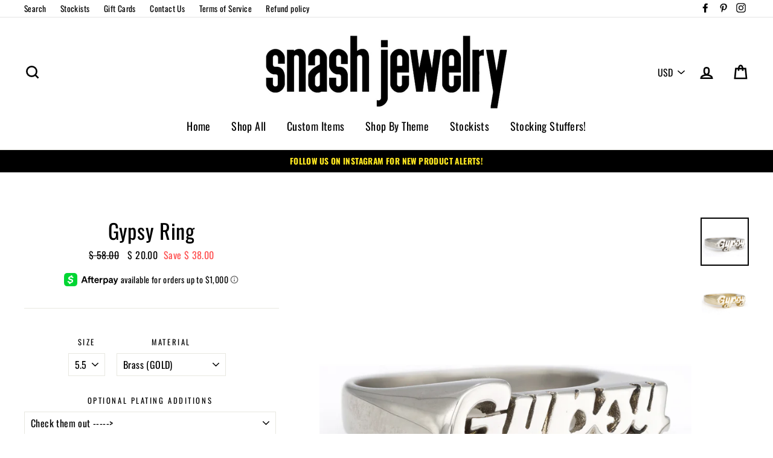

--- FILE ---
content_type: text/html; charset=utf-8
request_url: https://snashjewelry.com/products/gypsy-ring
body_size: 37646
content:
<!doctype html>
<html class="no-js" lang="en">
<head>
<!-- Start of Booster Apps Seo-0.1-->
<title>Gypsy Ring | SNASH JEWELRY</title><meta name="description" content="A perfect addition to your favorite stack - our signature nameplate rings are a quirky spin on an old school favorite. Guacamole? Winetime? Sweatpants? Whatever your passion... we GET you,These items are handmade! Please allow 5-10 business days ..." /><script type="application/ld+json">
  {
    "@context": "https://schema.org",
    "@type": "Organization",
    "name": "SNASH JEWELRY",
    "url": "https://snashjewelry.com",
    "description": "Snash Jewelry = 1000's of unique, fun \u0026 customizable nameplate rings, necklaces \u0026 earrings. Unisex urban accessories with unique + edgy designs inspired by street style. Custom designs available 100% produced and handmade in the United States! ","image": "https://snashjewelry.com/cdn/shop/t/15/assets/logo.png?1352",
      "logo": "https://snashjewelry.com/cdn/shop/t/15/assets/logo.png?1352","sameAs": ["https://facebook.com/snashjewelry", "https://twitter.com/snashjewelry", "https://instagram.com/snashjewelry"]
  }
</script>

<script type="application/ld+json">
  {
    "@context": "https://schema.org",
    "@type": "WebSite",
    "name": "SNASH JEWELRY",
    "url": "https://snashjewelry.com",
    "potentialAction": {
      "@type": "SearchAction",
      "query-input": "required name=query",
      "target": "https://snashjewelry.com/search?q={query}"
    }
  }
</script><script type="application/ld+json">
  {
    "@context": "https://schema.org",
    "@type": "Product",
    "name": "Gypsy Ring",
    "brand": {"@type": "Brand","name": "SNASH JEWELRY"},
    "sku": "GypsBras55R",
    "mpn": "",
    "description": "A perfect addition to your favorite stack - our signature nameplate rings are a quirky spin on an old school favorite. Guacamole? Winetime? Sweatpants? Whatever your passion... we GET you,\nThese items are handmade! Please allow 5-10 business days for rings to be sized and shipped. Rush shipping is available upon checkout.",
    "url": "https://snashjewelry.com/products/gypsy-ring","image": "https://snashjewelry.com/cdn/shop/products/SN01-2014_074_HR_2000x.jpg?v=1574631211","itemCondition": "https://schema.org/NewCondition",
    "offers": [{
          "@type": "Offer",
          "price": "35.00",
          "priceCurrency": "USD",
          "itemCondition": "https://schema.org/NewCondition",
          "url": "https://snashjewelry.com/products/gypsy-ring?variant=2119974467",
          "sku": "GypsSter5R",
          "mpn": "",
          "availability" : "https://schema.org/InStock",
          "priceValidUntil": "2026-02-16","gtin14": ""},{
          "@type": "Offer",
          "price": "20.00",
          "priceCurrency": "USD",
          "itemCondition": "https://schema.org/NewCondition",
          "url": "https://snashjewelry.com/products/gypsy-ring?variant=2119974531",
          "sku": "GypsBras55R",
          "mpn": "",
          "availability" : "https://schema.org/InStock",
          "priceValidUntil": "2026-02-16","gtin14": ""},{
          "@type": "Offer",
          "price": "20.00",
          "priceCurrency": "USD",
          "itemCondition": "https://schema.org/NewCondition",
          "url": "https://snashjewelry.com/products/gypsy-ring?variant=2119974787",
          "sku": "GypsBras6R",
          "mpn": "",
          "availability" : "https://schema.org/InStock",
          "priceValidUntil": "2026-02-16","gtin14": ""},{
          "@type": "Offer",
          "price": "35.00",
          "priceCurrency": "USD",
          "itemCondition": "https://schema.org/NewCondition",
          "url": "https://snashjewelry.com/products/gypsy-ring?variant=2119974915",
          "sku": "GypsSter6R",
          "mpn": "",
          "availability" : "https://schema.org/InStock",
          "priceValidUntil": "2026-02-16","gtin14": ""},{
          "@type": "Offer",
          "price": "20.00",
          "priceCurrency": "USD",
          "itemCondition": "https://schema.org/NewCondition",
          "url": "https://snashjewelry.com/products/gypsy-ring?variant=2119974979",
          "sku": "GypsBras65R",
          "mpn": "",
          "availability" : "https://schema.org/InStock",
          "priceValidUntil": "2026-02-16","gtin14": ""},{
          "@type": "Offer",
          "price": "20.00",
          "priceCurrency": "USD",
          "itemCondition": "https://schema.org/NewCondition",
          "url": "https://snashjewelry.com/products/gypsy-ring?variant=2119975043",
          "sku": "GypsWhit65R",
          "mpn": "",
          "availability" : "https://schema.org/InStock",
          "priceValidUntil": "2026-02-16","gtin14": ""},{
          "@type": "Offer",
          "price": "20.00",
          "priceCurrency": "USD",
          "itemCondition": "https://schema.org/NewCondition",
          "url": "https://snashjewelry.com/products/gypsy-ring?variant=2119975171",
          "sku": "GypsBras7R",
          "mpn": "",
          "availability" : "https://schema.org/InStock",
          "priceValidUntil": "2026-02-16","gtin14": ""},{
          "@type": "Offer",
          "price": "20.00",
          "priceCurrency": "USD",
          "itemCondition": "https://schema.org/NewCondition",
          "url": "https://snashjewelry.com/products/gypsy-ring?variant=2119975235",
          "sku": "GypsWhit7R",
          "mpn": "",
          "availability" : "https://schema.org/InStock",
          "priceValidUntil": "2026-02-16","gtin14": ""},{
          "@type": "Offer",
          "price": "35.00",
          "priceCurrency": "USD",
          "itemCondition": "https://schema.org/NewCondition",
          "url": "https://snashjewelry.com/products/gypsy-ring?variant=2119975299",
          "sku": "GypsSter7R",
          "mpn": "",
          "availability" : "https://schema.org/InStock",
          "priceValidUntil": "2026-02-16","gtin14": ""},{
          "@type": "Offer",
          "price": "20.00",
          "priceCurrency": "USD",
          "itemCondition": "https://schema.org/NewCondition",
          "url": "https://snashjewelry.com/products/gypsy-ring?variant=2119975555",
          "sku": "GypsBras8R",
          "mpn": "",
          "availability" : "https://schema.org/InStock",
          "priceValidUntil": "2026-02-16","gtin14": ""},{
          "@type": "Offer",
          "price": "20.00",
          "priceCurrency": "USD",
          "itemCondition": "https://schema.org/NewCondition",
          "url": "https://snashjewelry.com/products/gypsy-ring?variant=2119975619",
          "sku": "GypsWhit8R",
          "mpn": "",
          "availability" : "https://schema.org/InStock",
          "priceValidUntil": "2026-02-16","gtin14": ""}]}
</script>
<!-- end of Booster Apps SEO -->
  <meta charset="utf-8">
  <meta http-equiv="X-UA-Compatible" content="IE=edge,chrome=1">
  <meta name="viewport" content="width=device-width,initial-scale=1">
  <meta name="theme-color" content="#000000">
  <link rel="canonical" href="https://snashjewelry.com/products/gypsy-ring">

<meta property="og:site_name" content="SNASH JEWELRY">
<meta property="og:url" content="https://snashjewelry.com/products/gypsy-ring">
<meta property="og:title" content="Gypsy Ring">
<meta property="og:type" content="product">
<meta property="og:description" content="A perfect addition to your favorite stack - our signature nameplate rings are a quirky spin on an old school favorite. Guacamole? Winetime? Sweatpants? Whatever your passion... we GET you, These items are handmade! Please allow 5-10 business days for rings to be sized and shipped. Rush shipping is available upon checko"><meta property="og:price:amount" content="20.00">
  <meta property="og:price:currency" content="USD"><meta property="og:image" content="http://snashjewelry.com/cdn/shop/products/SN01-2014_074_HR_1200x630.jpg?v=1574631211"><meta property="og:image" content="http://snashjewelry.com/cdn/shop/products/SN01-2014_082_HR_1200x630.jpg?v=1574631211">
<meta property="og:image:secure_url" content="https://snashjewelry.com/cdn/shop/products/SN01-2014_074_HR_1200x630.jpg?v=1574631211"><meta property="og:image:secure_url" content="https://snashjewelry.com/cdn/shop/products/SN01-2014_082_HR_1200x630.jpg?v=1574631211">
<meta name="twitter:site" content="@">
<meta name="twitter:card" content="summary_large_image">
<meta name="twitter:title" content="Gypsy Ring">
<meta name="twitter:description" content="A perfect addition to your favorite stack - our signature nameplate rings are a quirky spin on an old school favorite. Guacamole? Winetime? Sweatpants? Whatever your passion... we GET you, These items are handmade! Please allow 5-10 business days for rings to be sized and shipped. Rush shipping is available upon checko">

<style>
  @font-face {
  font-family: Oswald;
  font-weight: 400;
  font-style: normal;
  src: url("//snashjewelry.com/cdn/fonts/oswald/oswald_n4.7760ed7a63e536050f64bb0607ff70ce07a480bd.woff2") format("woff2"),
       url("//snashjewelry.com/cdn/fonts/oswald/oswald_n4.ae5e497f60fc686568afe76e9ff1872693c533e9.woff") format("woff");
}

  @font-face {
  font-family: Oswald;
  font-weight: 400;
  font-style: normal;
  src: url("//snashjewelry.com/cdn/fonts/oswald/oswald_n4.7760ed7a63e536050f64bb0607ff70ce07a480bd.woff2") format("woff2"),
       url("//snashjewelry.com/cdn/fonts/oswald/oswald_n4.ae5e497f60fc686568afe76e9ff1872693c533e9.woff") format("woff");
}


  @font-face {
  font-family: Oswald;
  font-weight: 700;
  font-style: normal;
  src: url("//snashjewelry.com/cdn/fonts/oswald/oswald_n7.b3ba3d6f1b341d51018e3cfba146932b55221727.woff2") format("woff2"),
       url("//snashjewelry.com/cdn/fonts/oswald/oswald_n7.6cec6bed2bb070310ad90e19ea7a56b65fd83c0b.woff") format("woff");
}

  
  
</style>

  <link href="//snashjewelry.com/cdn/shop/t/15/assets/theme.scss.css?v=11162992358180431671696263498" rel="stylesheet" type="text/css" media="all" />

  <style>
    .collection-item__title {
      font-size: 19px;
    }

    @media screen and (max-width: 768px) {
      .collection-item__title {
        font-size: 15.2px;
      }
    }
  </style>

  <script>
    document.documentElement.className = document.documentElement.className.replace('no-js', 'js');

    window.theme = window.theme || {};
    theme.strings = {
      addToCart: "Add to cart",
      soldOut: "Sold Out",
      unavailable: "Unavailable",
      stockLabel: "[count] in stock",
      savePrice: "Save [saved_amount]",
      cartSavings: "You're saving [savings]",
      cartEmpty: "Your cart is currently empty.",
      cartTermsConfirmation: "You must agree with the terms and conditions of sales to check out"
    };
    theme.settings = {
      cartType: "page",
      moneyFormat: "\u003cspan class=money\u003e$ {{amount}}\u003c\/span\u003e",
      recentlyViewedEnabled: false,
      quickView: false,
      themeVersion: "1.2.3"
    };
  </script>

  <script>window.performance && window.performance.mark && window.performance.mark('shopify.content_for_header.start');</script><meta name="google-site-verification" content="Mfd2mzFx-TtDK4Rrh1OIhNfmQRn7nqpZkVnU-pkWqZw">
<meta id="shopify-digital-wallet" name="shopify-digital-wallet" content="/8778356/digital_wallets/dialog">
<meta name="shopify-checkout-api-token" content="649324e2a47a9190bf40cd7c5c5b1c3a">
<meta id="in-context-paypal-metadata" data-shop-id="8778356" data-venmo-supported="false" data-environment="production" data-locale="en_US" data-paypal-v4="true" data-currency="USD">
<link rel="alternate" type="application/json+oembed" href="https://snashjewelry.com/products/gypsy-ring.oembed">
<script async="async" src="/checkouts/internal/preloads.js?locale=en-US"></script>
<link rel="preconnect" href="https://shop.app" crossorigin="anonymous">
<script async="async" src="https://shop.app/checkouts/internal/preloads.js?locale=en-US&shop_id=8778356" crossorigin="anonymous"></script>
<script id="apple-pay-shop-capabilities" type="application/json">{"shopId":8778356,"countryCode":"US","currencyCode":"USD","merchantCapabilities":["supports3DS"],"merchantId":"gid:\/\/shopify\/Shop\/8778356","merchantName":"SNASH JEWELRY","requiredBillingContactFields":["postalAddress","email"],"requiredShippingContactFields":["postalAddress","email"],"shippingType":"shipping","supportedNetworks":["visa","masterCard","amex","discover","elo","jcb"],"total":{"type":"pending","label":"SNASH JEWELRY","amount":"1.00"},"shopifyPaymentsEnabled":true,"supportsSubscriptions":true}</script>
<script id="shopify-features" type="application/json">{"accessToken":"649324e2a47a9190bf40cd7c5c5b1c3a","betas":["rich-media-storefront-analytics"],"domain":"snashjewelry.com","predictiveSearch":true,"shopId":8778356,"locale":"en"}</script>
<script>var Shopify = Shopify || {};
Shopify.shop = "snash-jewelry.myshopify.com";
Shopify.locale = "en";
Shopify.currency = {"active":"USD","rate":"1.0"};
Shopify.country = "US";
Shopify.theme = {"name":"Impulse (Afterpay Edits)","id":33219444845,"schema_name":"Impulse","schema_version":"1.2.3","theme_store_id":857,"role":"main"};
Shopify.theme.handle = "null";
Shopify.theme.style = {"id":null,"handle":null};
Shopify.cdnHost = "snashjewelry.com/cdn";
Shopify.routes = Shopify.routes || {};
Shopify.routes.root = "/";</script>
<script type="module">!function(o){(o.Shopify=o.Shopify||{}).modules=!0}(window);</script>
<script>!function(o){function n(){var o=[];function n(){o.push(Array.prototype.slice.apply(arguments))}return n.q=o,n}var t=o.Shopify=o.Shopify||{};t.loadFeatures=n(),t.autoloadFeatures=n()}(window);</script>
<script>
  window.ShopifyPay = window.ShopifyPay || {};
  window.ShopifyPay.apiHost = "shop.app\/pay";
  window.ShopifyPay.redirectState = null;
</script>
<script id="shop-js-analytics" type="application/json">{"pageType":"product"}</script>
<script defer="defer" async type="module" src="//snashjewelry.com/cdn/shopifycloud/shop-js/modules/v2/client.init-shop-cart-sync_C5BV16lS.en.esm.js"></script>
<script defer="defer" async type="module" src="//snashjewelry.com/cdn/shopifycloud/shop-js/modules/v2/chunk.common_CygWptCX.esm.js"></script>
<script type="module">
  await import("//snashjewelry.com/cdn/shopifycloud/shop-js/modules/v2/client.init-shop-cart-sync_C5BV16lS.en.esm.js");
await import("//snashjewelry.com/cdn/shopifycloud/shop-js/modules/v2/chunk.common_CygWptCX.esm.js");

  window.Shopify.SignInWithShop?.initShopCartSync?.({"fedCMEnabled":true,"windoidEnabled":true});

</script>
<script>
  window.Shopify = window.Shopify || {};
  if (!window.Shopify.featureAssets) window.Shopify.featureAssets = {};
  window.Shopify.featureAssets['shop-js'] = {"shop-cart-sync":["modules/v2/client.shop-cart-sync_ZFArdW7E.en.esm.js","modules/v2/chunk.common_CygWptCX.esm.js"],"init-fed-cm":["modules/v2/client.init-fed-cm_CmiC4vf6.en.esm.js","modules/v2/chunk.common_CygWptCX.esm.js"],"shop-button":["modules/v2/client.shop-button_tlx5R9nI.en.esm.js","modules/v2/chunk.common_CygWptCX.esm.js"],"shop-cash-offers":["modules/v2/client.shop-cash-offers_DOA2yAJr.en.esm.js","modules/v2/chunk.common_CygWptCX.esm.js","modules/v2/chunk.modal_D71HUcav.esm.js"],"init-windoid":["modules/v2/client.init-windoid_sURxWdc1.en.esm.js","modules/v2/chunk.common_CygWptCX.esm.js"],"shop-toast-manager":["modules/v2/client.shop-toast-manager_ClPi3nE9.en.esm.js","modules/v2/chunk.common_CygWptCX.esm.js"],"init-shop-email-lookup-coordinator":["modules/v2/client.init-shop-email-lookup-coordinator_B8hsDcYM.en.esm.js","modules/v2/chunk.common_CygWptCX.esm.js"],"init-shop-cart-sync":["modules/v2/client.init-shop-cart-sync_C5BV16lS.en.esm.js","modules/v2/chunk.common_CygWptCX.esm.js"],"avatar":["modules/v2/client.avatar_BTnouDA3.en.esm.js"],"pay-button":["modules/v2/client.pay-button_FdsNuTd3.en.esm.js","modules/v2/chunk.common_CygWptCX.esm.js"],"init-customer-accounts":["modules/v2/client.init-customer-accounts_DxDtT_ad.en.esm.js","modules/v2/client.shop-login-button_C5VAVYt1.en.esm.js","modules/v2/chunk.common_CygWptCX.esm.js","modules/v2/chunk.modal_D71HUcav.esm.js"],"init-shop-for-new-customer-accounts":["modules/v2/client.init-shop-for-new-customer-accounts_ChsxoAhi.en.esm.js","modules/v2/client.shop-login-button_C5VAVYt1.en.esm.js","modules/v2/chunk.common_CygWptCX.esm.js","modules/v2/chunk.modal_D71HUcav.esm.js"],"shop-login-button":["modules/v2/client.shop-login-button_C5VAVYt1.en.esm.js","modules/v2/chunk.common_CygWptCX.esm.js","modules/v2/chunk.modal_D71HUcav.esm.js"],"init-customer-accounts-sign-up":["modules/v2/client.init-customer-accounts-sign-up_CPSyQ0Tj.en.esm.js","modules/v2/client.shop-login-button_C5VAVYt1.en.esm.js","modules/v2/chunk.common_CygWptCX.esm.js","modules/v2/chunk.modal_D71HUcav.esm.js"],"shop-follow-button":["modules/v2/client.shop-follow-button_Cva4Ekp9.en.esm.js","modules/v2/chunk.common_CygWptCX.esm.js","modules/v2/chunk.modal_D71HUcav.esm.js"],"checkout-modal":["modules/v2/client.checkout-modal_BPM8l0SH.en.esm.js","modules/v2/chunk.common_CygWptCX.esm.js","modules/v2/chunk.modal_D71HUcav.esm.js"],"lead-capture":["modules/v2/client.lead-capture_Bi8yE_yS.en.esm.js","modules/v2/chunk.common_CygWptCX.esm.js","modules/v2/chunk.modal_D71HUcav.esm.js"],"shop-login":["modules/v2/client.shop-login_D6lNrXab.en.esm.js","modules/v2/chunk.common_CygWptCX.esm.js","modules/v2/chunk.modal_D71HUcav.esm.js"],"payment-terms":["modules/v2/client.payment-terms_CZxnsJam.en.esm.js","modules/v2/chunk.common_CygWptCX.esm.js","modules/v2/chunk.modal_D71HUcav.esm.js"]};
</script>
<script>(function() {
  var isLoaded = false;
  function asyncLoad() {
    if (isLoaded) return;
    isLoaded = true;
    var urls = ["https:\/\/cdn-loyalty.yotpo.com\/loader\/nUdwYdRLintE_0i9qbvArw.js?shop=snash-jewelry.myshopify.com","\/\/d1liekpayvooaz.cloudfront.net\/apps\/customizery\/customizery.js?shop=snash-jewelry.myshopify.com","https:\/\/cdn.productcustomizer.com\/storefront\/production-product-customizer-v2.js?shop=snash-jewelry.myshopify.com","https:\/\/cdn.shopify.com\/s\/files\/1\/0877\/8356\/t\/14\/assets\/clever_adwords_global_tag.js?shop=snash-jewelry.myshopify.com","https:\/\/bingshoppingtool-t2app-prod.trafficmanager.net\/uet\/tracking_script?shop=snash-jewelry.myshopify.com","https:\/\/kp-9dfa.klickly.com\/boa.js?v=22\u0026tw=0\u0026ga4=0\u0026version=v2\u0026platform=shopify\u0026account_id=1120\u0026b_type_cart=7905da9d1ee950bf\u0026b_type_visit=5318957140a571e3\u0026b_type_checkout=1eb5af81adc0526c\u0026shop=snash-jewelry.myshopify.com","https:\/\/d2badvwg0mti9p.cloudfront.net\/script.js?shop=snash-jewelry.myshopify.com\u0026shop=snash-jewelry.myshopify.com","https:\/\/cdn.hextom.com\/js\/freeshippingbar.js?shop=snash-jewelry.myshopify.com","https:\/\/gcdn.incartupsell.com\/fdd-fxKFBKPrfmxuJgE4sbdQ.js?c=1766013463\u0026shop=snash-jewelry.myshopify.com","https:\/\/omnisnippet1.com\/platforms\/shopify.js?source=scriptTag\u0026v=2025-05-15T12\u0026shop=snash-jewelry.myshopify.com"];
    for (var i = 0; i < urls.length; i++) {
      var s = document.createElement('script');
      s.type = 'text/javascript';
      s.async = true;
      s.src = urls[i];
      var x = document.getElementsByTagName('script')[0];
      x.parentNode.insertBefore(s, x);
    }
  };
  if(window.attachEvent) {
    window.attachEvent('onload', asyncLoad);
  } else {
    window.addEventListener('load', asyncLoad, false);
  }
})();</script>
<script id="__st">var __st={"a":8778356,"offset":-18000,"reqid":"480f3f96-30c5-4ebd-90d7-1899c9fd5bfa-1768664424","pageurl":"snashjewelry.com\/products\/gypsy-ring","u":"c233e1325200","p":"product","rtyp":"product","rid":746804035};</script>
<script>window.ShopifyPaypalV4VisibilityTracking = true;</script>
<script id="captcha-bootstrap">!function(){'use strict';const t='contact',e='account',n='new_comment',o=[[t,t],['blogs',n],['comments',n],[t,'customer']],c=[[e,'customer_login'],[e,'guest_login'],[e,'recover_customer_password'],[e,'create_customer']],r=t=>t.map((([t,e])=>`form[action*='/${t}']:not([data-nocaptcha='true']) input[name='form_type'][value='${e}']`)).join(','),a=t=>()=>t?[...document.querySelectorAll(t)].map((t=>t.form)):[];function s(){const t=[...o],e=r(t);return a(e)}const i='password',u='form_key',d=['recaptcha-v3-token','g-recaptcha-response','h-captcha-response',i],f=()=>{try{return window.sessionStorage}catch{return}},m='__shopify_v',_=t=>t.elements[u];function p(t,e,n=!1){try{const o=window.sessionStorage,c=JSON.parse(o.getItem(e)),{data:r}=function(t){const{data:e,action:n}=t;return t[m]||n?{data:e,action:n}:{data:t,action:n}}(c);for(const[e,n]of Object.entries(r))t.elements[e]&&(t.elements[e].value=n);n&&o.removeItem(e)}catch(o){console.error('form repopulation failed',{error:o})}}const l='form_type',E='cptcha';function T(t){t.dataset[E]=!0}const w=window,h=w.document,L='Shopify',v='ce_forms',y='captcha';let A=!1;((t,e)=>{const n=(g='f06e6c50-85a8-45c8-87d0-21a2b65856fe',I='https://cdn.shopify.com/shopifycloud/storefront-forms-hcaptcha/ce_storefront_forms_captcha_hcaptcha.v1.5.2.iife.js',D={infoText:'Protected by hCaptcha',privacyText:'Privacy',termsText:'Terms'},(t,e,n)=>{const o=w[L][v],c=o.bindForm;if(c)return c(t,g,e,D).then(n);var r;o.q.push([[t,g,e,D],n]),r=I,A||(h.body.append(Object.assign(h.createElement('script'),{id:'captcha-provider',async:!0,src:r})),A=!0)});var g,I,D;w[L]=w[L]||{},w[L][v]=w[L][v]||{},w[L][v].q=[],w[L][y]=w[L][y]||{},w[L][y].protect=function(t,e){n(t,void 0,e),T(t)},Object.freeze(w[L][y]),function(t,e,n,w,h,L){const[v,y,A,g]=function(t,e,n){const i=e?o:[],u=t?c:[],d=[...i,...u],f=r(d),m=r(i),_=r(d.filter((([t,e])=>n.includes(e))));return[a(f),a(m),a(_),s()]}(w,h,L),I=t=>{const e=t.target;return e instanceof HTMLFormElement?e:e&&e.form},D=t=>v().includes(t);t.addEventListener('submit',(t=>{const e=I(t);if(!e)return;const n=D(e)&&!e.dataset.hcaptchaBound&&!e.dataset.recaptchaBound,o=_(e),c=g().includes(e)&&(!o||!o.value);(n||c)&&t.preventDefault(),c&&!n&&(function(t){try{if(!f())return;!function(t){const e=f();if(!e)return;const n=_(t);if(!n)return;const o=n.value;o&&e.removeItem(o)}(t);const e=Array.from(Array(32),(()=>Math.random().toString(36)[2])).join('');!function(t,e){_(t)||t.append(Object.assign(document.createElement('input'),{type:'hidden',name:u})),t.elements[u].value=e}(t,e),function(t,e){const n=f();if(!n)return;const o=[...t.querySelectorAll(`input[type='${i}']`)].map((({name:t})=>t)),c=[...d,...o],r={};for(const[a,s]of new FormData(t).entries())c.includes(a)||(r[a]=s);n.setItem(e,JSON.stringify({[m]:1,action:t.action,data:r}))}(t,e)}catch(e){console.error('failed to persist form',e)}}(e),e.submit())}));const S=(t,e)=>{t&&!t.dataset[E]&&(n(t,e.some((e=>e===t))),T(t))};for(const o of['focusin','change'])t.addEventListener(o,(t=>{const e=I(t);D(e)&&S(e,y())}));const B=e.get('form_key'),M=e.get(l),P=B&&M;t.addEventListener('DOMContentLoaded',(()=>{const t=y();if(P)for(const e of t)e.elements[l].value===M&&p(e,B);[...new Set([...A(),...v().filter((t=>'true'===t.dataset.shopifyCaptcha))])].forEach((e=>S(e,t)))}))}(h,new URLSearchParams(w.location.search),n,t,e,['guest_login'])})(!0,!0)}();</script>
<script integrity="sha256-4kQ18oKyAcykRKYeNunJcIwy7WH5gtpwJnB7kiuLZ1E=" data-source-attribution="shopify.loadfeatures" defer="defer" src="//snashjewelry.com/cdn/shopifycloud/storefront/assets/storefront/load_feature-a0a9edcb.js" crossorigin="anonymous"></script>
<script crossorigin="anonymous" defer="defer" src="//snashjewelry.com/cdn/shopifycloud/storefront/assets/shopify_pay/storefront-65b4c6d7.js?v=20250812"></script>
<script data-source-attribution="shopify.dynamic_checkout.dynamic.init">var Shopify=Shopify||{};Shopify.PaymentButton=Shopify.PaymentButton||{isStorefrontPortableWallets:!0,init:function(){window.Shopify.PaymentButton.init=function(){};var t=document.createElement("script");t.src="https://snashjewelry.com/cdn/shopifycloud/portable-wallets/latest/portable-wallets.en.js",t.type="module",document.head.appendChild(t)}};
</script>
<script data-source-attribution="shopify.dynamic_checkout.buyer_consent">
  function portableWalletsHideBuyerConsent(e){var t=document.getElementById("shopify-buyer-consent"),n=document.getElementById("shopify-subscription-policy-button");t&&n&&(t.classList.add("hidden"),t.setAttribute("aria-hidden","true"),n.removeEventListener("click",e))}function portableWalletsShowBuyerConsent(e){var t=document.getElementById("shopify-buyer-consent"),n=document.getElementById("shopify-subscription-policy-button");t&&n&&(t.classList.remove("hidden"),t.removeAttribute("aria-hidden"),n.addEventListener("click",e))}window.Shopify?.PaymentButton&&(window.Shopify.PaymentButton.hideBuyerConsent=portableWalletsHideBuyerConsent,window.Shopify.PaymentButton.showBuyerConsent=portableWalletsShowBuyerConsent);
</script>
<script data-source-attribution="shopify.dynamic_checkout.cart.bootstrap">document.addEventListener("DOMContentLoaded",(function(){function t(){return document.querySelector("shopify-accelerated-checkout-cart, shopify-accelerated-checkout")}if(t())Shopify.PaymentButton.init();else{new MutationObserver((function(e,n){t()&&(Shopify.PaymentButton.init(),n.disconnect())})).observe(document.body,{childList:!0,subtree:!0})}}));
</script>
<link id="shopify-accelerated-checkout-styles" rel="stylesheet" media="screen" href="https://snashjewelry.com/cdn/shopifycloud/portable-wallets/latest/accelerated-checkout-backwards-compat.css" crossorigin="anonymous">
<style id="shopify-accelerated-checkout-cart">
        #shopify-buyer-consent {
  margin-top: 1em;
  display: inline-block;
  width: 100%;
}

#shopify-buyer-consent.hidden {
  display: none;
}

#shopify-subscription-policy-button {
  background: none;
  border: none;
  padding: 0;
  text-decoration: underline;
  font-size: inherit;
  cursor: pointer;
}

#shopify-subscription-policy-button::before {
  box-shadow: none;
}

      </style>

<script>window.performance && window.performance.mark && window.performance.mark('shopify.content_for_header.end');</script>
  <!--[if lt IE 9]>
<script src="//cdnjs.cloudflare.com/ajax/libs/html5shiv/3.7.2/html5shiv.min.js" type="text/javascript"></script>
<![endif]-->
<!--[if (lte IE 9) ]><script src="//snashjewelry.com/cdn/shop/t/15/assets/match-media.min.js?v=159635276924582161481542822701" type="text/javascript"></script><![endif]-->


  <script src="//code.jquery.com/jquery-3.1.0.min.js" type="text/javascript"></script>
  <script>theme.jQuery = jQuery;</script>

  
  <script src="//snashjewelry.com/cdn/shop/t/15/assets/vendor.js" defer="defer"></script>



  
    <script src="/services/javascripts/currencies.js" defer="defer"></script>
    
  <script src="//snashjewelry.com/cdn/shop/t/15/assets/jquery.currencies.min.js" defer="defer"></script>


  

  
  <script src="//snashjewelry.com/cdn/shop/t/15/assets/theme.js?v=2883571733347815241542822711" defer="defer"></script>


<link href="//snashjewelry.com/cdn/shop/t/15/assets/shopstorm-apps.scss.css?v=143289957591022960291623446072" rel="stylesheet" type="text/css" media="all" />
  <script async src="https://cdn.productcustomizer.com/storefront/production-product-customizer-v2.js?shop=snash-jewelry.myshopify.com" type="text/javascript"></script>
<link href="https://monorail-edge.shopifysvc.com" rel="dns-prefetch">
<script>(function(){if ("sendBeacon" in navigator && "performance" in window) {try {var session_token_from_headers = performance.getEntriesByType('navigation')[0].serverTiming.find(x => x.name == '_s').description;} catch {var session_token_from_headers = undefined;}var session_cookie_matches = document.cookie.match(/_shopify_s=([^;]*)/);var session_token_from_cookie = session_cookie_matches && session_cookie_matches.length === 2 ? session_cookie_matches[1] : "";var session_token = session_token_from_headers || session_token_from_cookie || "";function handle_abandonment_event(e) {var entries = performance.getEntries().filter(function(entry) {return /monorail-edge.shopifysvc.com/.test(entry.name);});if (!window.abandonment_tracked && entries.length === 0) {window.abandonment_tracked = true;var currentMs = Date.now();var navigation_start = performance.timing.navigationStart;var payload = {shop_id: 8778356,url: window.location.href,navigation_start,duration: currentMs - navigation_start,session_token,page_type: "product"};window.navigator.sendBeacon("https://monorail-edge.shopifysvc.com/v1/produce", JSON.stringify({schema_id: "online_store_buyer_site_abandonment/1.1",payload: payload,metadata: {event_created_at_ms: currentMs,event_sent_at_ms: currentMs}}));}}window.addEventListener('pagehide', handle_abandonment_event);}}());</script>
<script id="web-pixels-manager-setup">(function e(e,d,r,n,o){if(void 0===o&&(o={}),!Boolean(null===(a=null===(i=window.Shopify)||void 0===i?void 0:i.analytics)||void 0===a?void 0:a.replayQueue)){var i,a;window.Shopify=window.Shopify||{};var t=window.Shopify;t.analytics=t.analytics||{};var s=t.analytics;s.replayQueue=[],s.publish=function(e,d,r){return s.replayQueue.push([e,d,r]),!0};try{self.performance.mark("wpm:start")}catch(e){}var l=function(){var e={modern:/Edge?\/(1{2}[4-9]|1[2-9]\d|[2-9]\d{2}|\d{4,})\.\d+(\.\d+|)|Firefox\/(1{2}[4-9]|1[2-9]\d|[2-9]\d{2}|\d{4,})\.\d+(\.\d+|)|Chrom(ium|e)\/(9{2}|\d{3,})\.\d+(\.\d+|)|(Maci|X1{2}).+ Version\/(15\.\d+|(1[6-9]|[2-9]\d|\d{3,})\.\d+)([,.]\d+|)( \(\w+\)|)( Mobile\/\w+|) Safari\/|Chrome.+OPR\/(9{2}|\d{3,})\.\d+\.\d+|(CPU[ +]OS|iPhone[ +]OS|CPU[ +]iPhone|CPU IPhone OS|CPU iPad OS)[ +]+(15[._]\d+|(1[6-9]|[2-9]\d|\d{3,})[._]\d+)([._]\d+|)|Android:?[ /-](13[3-9]|1[4-9]\d|[2-9]\d{2}|\d{4,})(\.\d+|)(\.\d+|)|Android.+Firefox\/(13[5-9]|1[4-9]\d|[2-9]\d{2}|\d{4,})\.\d+(\.\d+|)|Android.+Chrom(ium|e)\/(13[3-9]|1[4-9]\d|[2-9]\d{2}|\d{4,})\.\d+(\.\d+|)|SamsungBrowser\/([2-9]\d|\d{3,})\.\d+/,legacy:/Edge?\/(1[6-9]|[2-9]\d|\d{3,})\.\d+(\.\d+|)|Firefox\/(5[4-9]|[6-9]\d|\d{3,})\.\d+(\.\d+|)|Chrom(ium|e)\/(5[1-9]|[6-9]\d|\d{3,})\.\d+(\.\d+|)([\d.]+$|.*Safari\/(?![\d.]+ Edge\/[\d.]+$))|(Maci|X1{2}).+ Version\/(10\.\d+|(1[1-9]|[2-9]\d|\d{3,})\.\d+)([,.]\d+|)( \(\w+\)|)( Mobile\/\w+|) Safari\/|Chrome.+OPR\/(3[89]|[4-9]\d|\d{3,})\.\d+\.\d+|(CPU[ +]OS|iPhone[ +]OS|CPU[ +]iPhone|CPU IPhone OS|CPU iPad OS)[ +]+(10[._]\d+|(1[1-9]|[2-9]\d|\d{3,})[._]\d+)([._]\d+|)|Android:?[ /-](13[3-9]|1[4-9]\d|[2-9]\d{2}|\d{4,})(\.\d+|)(\.\d+|)|Mobile Safari.+OPR\/([89]\d|\d{3,})\.\d+\.\d+|Android.+Firefox\/(13[5-9]|1[4-9]\d|[2-9]\d{2}|\d{4,})\.\d+(\.\d+|)|Android.+Chrom(ium|e)\/(13[3-9]|1[4-9]\d|[2-9]\d{2}|\d{4,})\.\d+(\.\d+|)|Android.+(UC? ?Browser|UCWEB|U3)[ /]?(15\.([5-9]|\d{2,})|(1[6-9]|[2-9]\d|\d{3,})\.\d+)\.\d+|SamsungBrowser\/(5\.\d+|([6-9]|\d{2,})\.\d+)|Android.+MQ{2}Browser\/(14(\.(9|\d{2,})|)|(1[5-9]|[2-9]\d|\d{3,})(\.\d+|))(\.\d+|)|K[Aa][Ii]OS\/(3\.\d+|([4-9]|\d{2,})\.\d+)(\.\d+|)/},d=e.modern,r=e.legacy,n=navigator.userAgent;return n.match(d)?"modern":n.match(r)?"legacy":"unknown"}(),u="modern"===l?"modern":"legacy",c=(null!=n?n:{modern:"",legacy:""})[u],f=function(e){return[e.baseUrl,"/wpm","/b",e.hashVersion,"modern"===e.buildTarget?"m":"l",".js"].join("")}({baseUrl:d,hashVersion:r,buildTarget:u}),m=function(e){var d=e.version,r=e.bundleTarget,n=e.surface,o=e.pageUrl,i=e.monorailEndpoint;return{emit:function(e){var a=e.status,t=e.errorMsg,s=(new Date).getTime(),l=JSON.stringify({metadata:{event_sent_at_ms:s},events:[{schema_id:"web_pixels_manager_load/3.1",payload:{version:d,bundle_target:r,page_url:o,status:a,surface:n,error_msg:t},metadata:{event_created_at_ms:s}}]});if(!i)return console&&console.warn&&console.warn("[Web Pixels Manager] No Monorail endpoint provided, skipping logging."),!1;try{return self.navigator.sendBeacon.bind(self.navigator)(i,l)}catch(e){}var u=new XMLHttpRequest;try{return u.open("POST",i,!0),u.setRequestHeader("Content-Type","text/plain"),u.send(l),!0}catch(e){return console&&console.warn&&console.warn("[Web Pixels Manager] Got an unhandled error while logging to Monorail."),!1}}}}({version:r,bundleTarget:l,surface:e.surface,pageUrl:self.location.href,monorailEndpoint:e.monorailEndpoint});try{o.browserTarget=l,function(e){var d=e.src,r=e.async,n=void 0===r||r,o=e.onload,i=e.onerror,a=e.sri,t=e.scriptDataAttributes,s=void 0===t?{}:t,l=document.createElement("script"),u=document.querySelector("head"),c=document.querySelector("body");if(l.async=n,l.src=d,a&&(l.integrity=a,l.crossOrigin="anonymous"),s)for(var f in s)if(Object.prototype.hasOwnProperty.call(s,f))try{l.dataset[f]=s[f]}catch(e){}if(o&&l.addEventListener("load",o),i&&l.addEventListener("error",i),u)u.appendChild(l);else{if(!c)throw new Error("Did not find a head or body element to append the script");c.appendChild(l)}}({src:f,async:!0,onload:function(){if(!function(){var e,d;return Boolean(null===(d=null===(e=window.Shopify)||void 0===e?void 0:e.analytics)||void 0===d?void 0:d.initialized)}()){var d=window.webPixelsManager.init(e)||void 0;if(d){var r=window.Shopify.analytics;r.replayQueue.forEach((function(e){var r=e[0],n=e[1],o=e[2];d.publishCustomEvent(r,n,o)})),r.replayQueue=[],r.publish=d.publishCustomEvent,r.visitor=d.visitor,r.initialized=!0}}},onerror:function(){return m.emit({status:"failed",errorMsg:"".concat(f," has failed to load")})},sri:function(e){var d=/^sha384-[A-Za-z0-9+/=]+$/;return"string"==typeof e&&d.test(e)}(c)?c:"",scriptDataAttributes:o}),m.emit({status:"loading"})}catch(e){m.emit({status:"failed",errorMsg:(null==e?void 0:e.message)||"Unknown error"})}}})({shopId: 8778356,storefrontBaseUrl: "https://snashjewelry.com",extensionsBaseUrl: "https://extensions.shopifycdn.com/cdn/shopifycloud/web-pixels-manager",monorailEndpoint: "https://monorail-edge.shopifysvc.com/unstable/produce_batch",surface: "storefront-renderer",enabledBetaFlags: ["2dca8a86"],webPixelsConfigList: [{"id":"2034073878","configuration":"{\"shopDomain\":\"snash-jewelry.myshopify.com\",\"accountId\":\"1120\",\"version\":\"v2\",\"basisPixelVisit\":\"5318957140a571e3\",\"basisPixelCart\":\"7905da9d1ee950bf\",\"basisPixelCheckout\":\"1eb5af81adc0526c\",\"analyticsApiURL\":\"https:\\\/\\\/kp-9dfa-api.klickly.com\\\/wp\",\"ardDataApiURL\":\"https:\\\/\\\/kp-9dfa-api.klickly.com\\\/ard\"}","eventPayloadVersion":"v1","runtimeContext":"STRICT","scriptVersion":"0370d833832217b12214aeae8119db49","type":"APP","apiClientId":1821457,"privacyPurposes":["ANALYTICS","MARKETING","SALE_OF_DATA"],"dataSharingAdjustments":{"protectedCustomerApprovalScopes":["read_customer_address","read_customer_email","read_customer_name","read_customer_personal_data","read_customer_phone"]}},{"id":"1987313942","configuration":"{\"ti\":\"25093084\",\"endpoint\":\"https:\/\/bat.bing.com\/action\/0\"}","eventPayloadVersion":"v1","runtimeContext":"STRICT","scriptVersion":"5ee93563fe31b11d2d65e2f09a5229dc","type":"APP","apiClientId":2997493,"privacyPurposes":["ANALYTICS","MARKETING","SALE_OF_DATA"],"dataSharingAdjustments":{"protectedCustomerApprovalScopes":["read_customer_personal_data"]}},{"id":"768901398","configuration":"{\"config\":\"{\\\"pixel_id\\\":\\\"AW-854403953\\\",\\\"target_country\\\":\\\"US\\\",\\\"gtag_events\\\":[{\\\"type\\\":\\\"search\\\",\\\"action_label\\\":\\\"AW-854403953\\\/cvhVCNH_3I8BEPHWtJcD\\\"},{\\\"type\\\":\\\"begin_checkout\\\",\\\"action_label\\\":\\\"AW-854403953\\\/cEw3CM7_3I8BEPHWtJcD\\\"},{\\\"type\\\":\\\"view_item\\\",\\\"action_label\\\":[\\\"AW-854403953\\\/fLR7CMj_3I8BEPHWtJcD\\\",\\\"MC-M5DZ28K2SG\\\"]},{\\\"type\\\":\\\"purchase\\\",\\\"action_label\\\":[\\\"AW-854403953\\\/o0bsCMX_3I8BEPHWtJcD\\\",\\\"MC-M5DZ28K2SG\\\"]},{\\\"type\\\":\\\"page_view\\\",\\\"action_label\\\":[\\\"AW-854403953\\\/HE2nCML_3I8BEPHWtJcD\\\",\\\"MC-M5DZ28K2SG\\\"]},{\\\"type\\\":\\\"add_payment_info\\\",\\\"action_label\\\":\\\"AW-854403953\\\/Xp0-CNT_3I8BEPHWtJcD\\\"},{\\\"type\\\":\\\"add_to_cart\\\",\\\"action_label\\\":\\\"AW-854403953\\\/QA8WCMv_3I8BEPHWtJcD\\\"}],\\\"enable_monitoring_mode\\\":false}\"}","eventPayloadVersion":"v1","runtimeContext":"OPEN","scriptVersion":"b2a88bafab3e21179ed38636efcd8a93","type":"APP","apiClientId":1780363,"privacyPurposes":[],"dataSharingAdjustments":{"protectedCustomerApprovalScopes":["read_customer_address","read_customer_email","read_customer_name","read_customer_personal_data","read_customer_phone"]}},{"id":"644382998","configuration":"{\"apiURL\":\"https:\/\/api.omnisend.com\",\"appURL\":\"https:\/\/app.omnisend.com\",\"brandID\":\"5cd63cbf8653ed3e50c95e47\",\"trackingURL\":\"https:\/\/wt.omnisendlink.com\"}","eventPayloadVersion":"v1","runtimeContext":"STRICT","scriptVersion":"aa9feb15e63a302383aa48b053211bbb","type":"APP","apiClientId":186001,"privacyPurposes":["ANALYTICS","MARKETING","SALE_OF_DATA"],"dataSharingAdjustments":{"protectedCustomerApprovalScopes":["read_customer_address","read_customer_email","read_customer_name","read_customer_personal_data","read_customer_phone"]}},{"id":"357040406","configuration":"{\"pixel_id\":\"1718110581841504\",\"pixel_type\":\"facebook_pixel\",\"metaapp_system_user_token\":\"-\"}","eventPayloadVersion":"v1","runtimeContext":"OPEN","scriptVersion":"ca16bc87fe92b6042fbaa3acc2fbdaa6","type":"APP","apiClientId":2329312,"privacyPurposes":["ANALYTICS","MARKETING","SALE_OF_DATA"],"dataSharingAdjustments":{"protectedCustomerApprovalScopes":["read_customer_address","read_customer_email","read_customer_name","read_customer_personal_data","read_customer_phone"]}},{"id":"135102742","eventPayloadVersion":"v1","runtimeContext":"LAX","scriptVersion":"1","type":"CUSTOM","privacyPurposes":["MARKETING"],"name":"Meta pixel (migrated)"},{"id":"141721878","eventPayloadVersion":"v1","runtimeContext":"LAX","scriptVersion":"1","type":"CUSTOM","privacyPurposes":["ANALYTICS"],"name":"Google Analytics tag (migrated)"},{"id":"shopify-app-pixel","configuration":"{}","eventPayloadVersion":"v1","runtimeContext":"STRICT","scriptVersion":"0450","apiClientId":"shopify-pixel","type":"APP","privacyPurposes":["ANALYTICS","MARKETING"]},{"id":"shopify-custom-pixel","eventPayloadVersion":"v1","runtimeContext":"LAX","scriptVersion":"0450","apiClientId":"shopify-pixel","type":"CUSTOM","privacyPurposes":["ANALYTICS","MARKETING"]}],isMerchantRequest: false,initData: {"shop":{"name":"SNASH JEWELRY","paymentSettings":{"currencyCode":"USD"},"myshopifyDomain":"snash-jewelry.myshopify.com","countryCode":"US","storefrontUrl":"https:\/\/snashjewelry.com"},"customer":null,"cart":null,"checkout":null,"productVariants":[{"price":{"amount":35.0,"currencyCode":"USD"},"product":{"title":"Gypsy Ring","vendor":"SNASH JEWELRY","id":"746804035","untranslatedTitle":"Gypsy Ring","url":"\/products\/gypsy-ring","type":"Rings"},"id":"2119974467","image":{"src":"\/\/snashjewelry.com\/cdn\/shop\/products\/SN01-2014_074_HR.jpg?v=1574631211"},"sku":"GypsSter5R","title":"5 \/ Sterling Silver (.925)","untranslatedTitle":"5 \/ Sterling Silver (.925)"},{"price":{"amount":20.0,"currencyCode":"USD"},"product":{"title":"Gypsy Ring","vendor":"SNASH JEWELRY","id":"746804035","untranslatedTitle":"Gypsy Ring","url":"\/products\/gypsy-ring","type":"Rings"},"id":"2119974531","image":{"src":"\/\/snashjewelry.com\/cdn\/shop\/products\/SN01-2014_074_HR.jpg?v=1574631211"},"sku":"GypsBras55R","title":"5.5 \/ Brass (GOLD)","untranslatedTitle":"5.5 \/ Brass (GOLD)"},{"price":{"amount":20.0,"currencyCode":"USD"},"product":{"title":"Gypsy Ring","vendor":"SNASH JEWELRY","id":"746804035","untranslatedTitle":"Gypsy Ring","url":"\/products\/gypsy-ring","type":"Rings"},"id":"2119974787","image":{"src":"\/\/snashjewelry.com\/cdn\/shop\/products\/SN01-2014_074_HR.jpg?v=1574631211"},"sku":"GypsBras6R","title":"6 \/ Brass (GOLD)","untranslatedTitle":"6 \/ Brass (GOLD)"},{"price":{"amount":35.0,"currencyCode":"USD"},"product":{"title":"Gypsy Ring","vendor":"SNASH JEWELRY","id":"746804035","untranslatedTitle":"Gypsy Ring","url":"\/products\/gypsy-ring","type":"Rings"},"id":"2119974915","image":{"src":"\/\/snashjewelry.com\/cdn\/shop\/products\/SN01-2014_074_HR.jpg?v=1574631211"},"sku":"GypsSter6R","title":"6 \/ Sterling Silver (.925)","untranslatedTitle":"6 \/ Sterling Silver (.925)"},{"price":{"amount":20.0,"currencyCode":"USD"},"product":{"title":"Gypsy Ring","vendor":"SNASH JEWELRY","id":"746804035","untranslatedTitle":"Gypsy Ring","url":"\/products\/gypsy-ring","type":"Rings"},"id":"2119974979","image":{"src":"\/\/snashjewelry.com\/cdn\/shop\/products\/SN01-2014_074_HR.jpg?v=1574631211"},"sku":"GypsBras65R","title":"6.5 \/ Brass (GOLD)","untranslatedTitle":"6.5 \/ Brass (GOLD)"},{"price":{"amount":20.0,"currencyCode":"USD"},"product":{"title":"Gypsy Ring","vendor":"SNASH JEWELRY","id":"746804035","untranslatedTitle":"Gypsy Ring","url":"\/products\/gypsy-ring","type":"Rings"},"id":"2119975043","image":{"src":"\/\/snashjewelry.com\/cdn\/shop\/products\/SN01-2014_074_HR.jpg?v=1574631211"},"sku":"GypsWhit65R","title":"6.5 \/ White Bronze (SILVER)","untranslatedTitle":"6.5 \/ White Bronze (SILVER)"},{"price":{"amount":20.0,"currencyCode":"USD"},"product":{"title":"Gypsy Ring","vendor":"SNASH JEWELRY","id":"746804035","untranslatedTitle":"Gypsy Ring","url":"\/products\/gypsy-ring","type":"Rings"},"id":"2119975171","image":{"src":"\/\/snashjewelry.com\/cdn\/shop\/products\/SN01-2014_074_HR.jpg?v=1574631211"},"sku":"GypsBras7R","title":"7 \/ Brass (GOLD)","untranslatedTitle":"7 \/ Brass (GOLD)"},{"price":{"amount":20.0,"currencyCode":"USD"},"product":{"title":"Gypsy Ring","vendor":"SNASH JEWELRY","id":"746804035","untranslatedTitle":"Gypsy Ring","url":"\/products\/gypsy-ring","type":"Rings"},"id":"2119975235","image":{"src":"\/\/snashjewelry.com\/cdn\/shop\/products\/SN01-2014_074_HR.jpg?v=1574631211"},"sku":"GypsWhit7R","title":"7 \/ White Bronze (SILVER)","untranslatedTitle":"7 \/ White Bronze (SILVER)"},{"price":{"amount":35.0,"currencyCode":"USD"},"product":{"title":"Gypsy Ring","vendor":"SNASH JEWELRY","id":"746804035","untranslatedTitle":"Gypsy Ring","url":"\/products\/gypsy-ring","type":"Rings"},"id":"2119975299","image":{"src":"\/\/snashjewelry.com\/cdn\/shop\/products\/SN01-2014_074_HR.jpg?v=1574631211"},"sku":"GypsSter7R","title":"7 \/ Sterling Silver (.925)","untranslatedTitle":"7 \/ Sterling Silver (.925)"},{"price":{"amount":20.0,"currencyCode":"USD"},"product":{"title":"Gypsy Ring","vendor":"SNASH JEWELRY","id":"746804035","untranslatedTitle":"Gypsy Ring","url":"\/products\/gypsy-ring","type":"Rings"},"id":"2119975555","image":{"src":"\/\/snashjewelry.com\/cdn\/shop\/products\/SN01-2014_074_HR.jpg?v=1574631211"},"sku":"GypsBras8R","title":"8 \/ Brass (GOLD)","untranslatedTitle":"8 \/ Brass (GOLD)"},{"price":{"amount":20.0,"currencyCode":"USD"},"product":{"title":"Gypsy Ring","vendor":"SNASH JEWELRY","id":"746804035","untranslatedTitle":"Gypsy Ring","url":"\/products\/gypsy-ring","type":"Rings"},"id":"2119975619","image":{"src":"\/\/snashjewelry.com\/cdn\/shop\/products\/SN01-2014_074_HR.jpg?v=1574631211"},"sku":"GypsWhit8R","title":"8 \/ White Bronze (SILVER)","untranslatedTitle":"8 \/ White Bronze (SILVER)"}],"purchasingCompany":null},},"https://snashjewelry.com/cdn","fcfee988w5aeb613cpc8e4bc33m6693e112",{"modern":"","legacy":""},{"shopId":"8778356","storefrontBaseUrl":"https:\/\/snashjewelry.com","extensionBaseUrl":"https:\/\/extensions.shopifycdn.com\/cdn\/shopifycloud\/web-pixels-manager","surface":"storefront-renderer","enabledBetaFlags":"[\"2dca8a86\"]","isMerchantRequest":"false","hashVersion":"fcfee988w5aeb613cpc8e4bc33m6693e112","publish":"custom","events":"[[\"page_viewed\",{}],[\"product_viewed\",{\"productVariant\":{\"price\":{\"amount\":20.0,\"currencyCode\":\"USD\"},\"product\":{\"title\":\"Gypsy Ring\",\"vendor\":\"SNASH JEWELRY\",\"id\":\"746804035\",\"untranslatedTitle\":\"Gypsy Ring\",\"url\":\"\/products\/gypsy-ring\",\"type\":\"Rings\"},\"id\":\"2119974531\",\"image\":{\"src\":\"\/\/snashjewelry.com\/cdn\/shop\/products\/SN01-2014_074_HR.jpg?v=1574631211\"},\"sku\":\"GypsBras55R\",\"title\":\"5.5 \/ Brass (GOLD)\",\"untranslatedTitle\":\"5.5 \/ Brass (GOLD)\"}}]]"});</script><script>
  window.ShopifyAnalytics = window.ShopifyAnalytics || {};
  window.ShopifyAnalytics.meta = window.ShopifyAnalytics.meta || {};
  window.ShopifyAnalytics.meta.currency = 'USD';
  var meta = {"product":{"id":746804035,"gid":"gid:\/\/shopify\/Product\/746804035","vendor":"SNASH JEWELRY","type":"Rings","handle":"gypsy-ring","variants":[{"id":2119974467,"price":3500,"name":"Gypsy Ring - 5 \/ Sterling Silver (.925)","public_title":"5 \/ Sterling Silver (.925)","sku":"GypsSter5R"},{"id":2119974531,"price":2000,"name":"Gypsy Ring - 5.5 \/ Brass (GOLD)","public_title":"5.5 \/ Brass (GOLD)","sku":"GypsBras55R"},{"id":2119974787,"price":2000,"name":"Gypsy Ring - 6 \/ Brass (GOLD)","public_title":"6 \/ Brass (GOLD)","sku":"GypsBras6R"},{"id":2119974915,"price":3500,"name":"Gypsy Ring - 6 \/ Sterling Silver (.925)","public_title":"6 \/ Sterling Silver (.925)","sku":"GypsSter6R"},{"id":2119974979,"price":2000,"name":"Gypsy Ring - 6.5 \/ Brass (GOLD)","public_title":"6.5 \/ Brass (GOLD)","sku":"GypsBras65R"},{"id":2119975043,"price":2000,"name":"Gypsy Ring - 6.5 \/ White Bronze (SILVER)","public_title":"6.5 \/ White Bronze (SILVER)","sku":"GypsWhit65R"},{"id":2119975171,"price":2000,"name":"Gypsy Ring - 7 \/ Brass (GOLD)","public_title":"7 \/ Brass (GOLD)","sku":"GypsBras7R"},{"id":2119975235,"price":2000,"name":"Gypsy Ring - 7 \/ White Bronze (SILVER)","public_title":"7 \/ White Bronze (SILVER)","sku":"GypsWhit7R"},{"id":2119975299,"price":3500,"name":"Gypsy Ring - 7 \/ Sterling Silver (.925)","public_title":"7 \/ Sterling Silver (.925)","sku":"GypsSter7R"},{"id":2119975555,"price":2000,"name":"Gypsy Ring - 8 \/ Brass (GOLD)","public_title":"8 \/ Brass (GOLD)","sku":"GypsBras8R"},{"id":2119975619,"price":2000,"name":"Gypsy Ring - 8 \/ White Bronze (SILVER)","public_title":"8 \/ White Bronze (SILVER)","sku":"GypsWhit8R"}],"remote":false},"page":{"pageType":"product","resourceType":"product","resourceId":746804035,"requestId":"480f3f96-30c5-4ebd-90d7-1899c9fd5bfa-1768664424"}};
  for (var attr in meta) {
    window.ShopifyAnalytics.meta[attr] = meta[attr];
  }
</script>
<script class="analytics">
  (function () {
    var customDocumentWrite = function(content) {
      var jquery = null;

      if (window.jQuery) {
        jquery = window.jQuery;
      } else if (window.Checkout && window.Checkout.$) {
        jquery = window.Checkout.$;
      }

      if (jquery) {
        jquery('body').append(content);
      }
    };

    var hasLoggedConversion = function(token) {
      if (token) {
        return document.cookie.indexOf('loggedConversion=' + token) !== -1;
      }
      return false;
    }

    var setCookieIfConversion = function(token) {
      if (token) {
        var twoMonthsFromNow = new Date(Date.now());
        twoMonthsFromNow.setMonth(twoMonthsFromNow.getMonth() + 2);

        document.cookie = 'loggedConversion=' + token + '; expires=' + twoMonthsFromNow;
      }
    }

    var trekkie = window.ShopifyAnalytics.lib = window.trekkie = window.trekkie || [];
    if (trekkie.integrations) {
      return;
    }
    trekkie.methods = [
      'identify',
      'page',
      'ready',
      'track',
      'trackForm',
      'trackLink'
    ];
    trekkie.factory = function(method) {
      return function() {
        var args = Array.prototype.slice.call(arguments);
        args.unshift(method);
        trekkie.push(args);
        return trekkie;
      };
    };
    for (var i = 0; i < trekkie.methods.length; i++) {
      var key = trekkie.methods[i];
      trekkie[key] = trekkie.factory(key);
    }
    trekkie.load = function(config) {
      trekkie.config = config || {};
      trekkie.config.initialDocumentCookie = document.cookie;
      var first = document.getElementsByTagName('script')[0];
      var script = document.createElement('script');
      script.type = 'text/javascript';
      script.onerror = function(e) {
        var scriptFallback = document.createElement('script');
        scriptFallback.type = 'text/javascript';
        scriptFallback.onerror = function(error) {
                var Monorail = {
      produce: function produce(monorailDomain, schemaId, payload) {
        var currentMs = new Date().getTime();
        var event = {
          schema_id: schemaId,
          payload: payload,
          metadata: {
            event_created_at_ms: currentMs,
            event_sent_at_ms: currentMs
          }
        };
        return Monorail.sendRequest("https://" + monorailDomain + "/v1/produce", JSON.stringify(event));
      },
      sendRequest: function sendRequest(endpointUrl, payload) {
        // Try the sendBeacon API
        if (window && window.navigator && typeof window.navigator.sendBeacon === 'function' && typeof window.Blob === 'function' && !Monorail.isIos12()) {
          var blobData = new window.Blob([payload], {
            type: 'text/plain'
          });

          if (window.navigator.sendBeacon(endpointUrl, blobData)) {
            return true;
          } // sendBeacon was not successful

        } // XHR beacon

        var xhr = new XMLHttpRequest();

        try {
          xhr.open('POST', endpointUrl);
          xhr.setRequestHeader('Content-Type', 'text/plain');
          xhr.send(payload);
        } catch (e) {
          console.log(e);
        }

        return false;
      },
      isIos12: function isIos12() {
        return window.navigator.userAgent.lastIndexOf('iPhone; CPU iPhone OS 12_') !== -1 || window.navigator.userAgent.lastIndexOf('iPad; CPU OS 12_') !== -1;
      }
    };
    Monorail.produce('monorail-edge.shopifysvc.com',
      'trekkie_storefront_load_errors/1.1',
      {shop_id: 8778356,
      theme_id: 33219444845,
      app_name: "storefront",
      context_url: window.location.href,
      source_url: "//snashjewelry.com/cdn/s/trekkie.storefront.cd680fe47e6c39ca5d5df5f0a32d569bc48c0f27.min.js"});

        };
        scriptFallback.async = true;
        scriptFallback.src = '//snashjewelry.com/cdn/s/trekkie.storefront.cd680fe47e6c39ca5d5df5f0a32d569bc48c0f27.min.js';
        first.parentNode.insertBefore(scriptFallback, first);
      };
      script.async = true;
      script.src = '//snashjewelry.com/cdn/s/trekkie.storefront.cd680fe47e6c39ca5d5df5f0a32d569bc48c0f27.min.js';
      first.parentNode.insertBefore(script, first);
    };
    trekkie.load(
      {"Trekkie":{"appName":"storefront","development":false,"defaultAttributes":{"shopId":8778356,"isMerchantRequest":null,"themeId":33219444845,"themeCityHash":"247959287494161107","contentLanguage":"en","currency":"USD","eventMetadataId":"944efa54-f538-464e-a72b-24b8cef62253"},"isServerSideCookieWritingEnabled":true,"monorailRegion":"shop_domain","enabledBetaFlags":["65f19447"]},"Session Attribution":{},"S2S":{"facebookCapiEnabled":true,"source":"trekkie-storefront-renderer","apiClientId":580111}}
    );

    var loaded = false;
    trekkie.ready(function() {
      if (loaded) return;
      loaded = true;

      window.ShopifyAnalytics.lib = window.trekkie;

      var originalDocumentWrite = document.write;
      document.write = customDocumentWrite;
      try { window.ShopifyAnalytics.merchantGoogleAnalytics.call(this); } catch(error) {};
      document.write = originalDocumentWrite;

      window.ShopifyAnalytics.lib.page(null,{"pageType":"product","resourceType":"product","resourceId":746804035,"requestId":"480f3f96-30c5-4ebd-90d7-1899c9fd5bfa-1768664424","shopifyEmitted":true});

      var match = window.location.pathname.match(/checkouts\/(.+)\/(thank_you|post_purchase)/)
      var token = match? match[1]: undefined;
      if (!hasLoggedConversion(token)) {
        setCookieIfConversion(token);
        window.ShopifyAnalytics.lib.track("Viewed Product",{"currency":"USD","variantId":2119974467,"productId":746804035,"productGid":"gid:\/\/shopify\/Product\/746804035","name":"Gypsy Ring - 5 \/ Sterling Silver (.925)","price":"35.00","sku":"GypsSter5R","brand":"SNASH JEWELRY","variant":"5 \/ Sterling Silver (.925)","category":"Rings","nonInteraction":true,"remote":false},undefined,undefined,{"shopifyEmitted":true});
      window.ShopifyAnalytics.lib.track("monorail:\/\/trekkie_storefront_viewed_product\/1.1",{"currency":"USD","variantId":2119974467,"productId":746804035,"productGid":"gid:\/\/shopify\/Product\/746804035","name":"Gypsy Ring - 5 \/ Sterling Silver (.925)","price":"35.00","sku":"GypsSter5R","brand":"SNASH JEWELRY","variant":"5 \/ Sterling Silver (.925)","category":"Rings","nonInteraction":true,"remote":false,"referer":"https:\/\/snashjewelry.com\/products\/gypsy-ring"});
      }
    });


        var eventsListenerScript = document.createElement('script');
        eventsListenerScript.async = true;
        eventsListenerScript.src = "//snashjewelry.com/cdn/shopifycloud/storefront/assets/shop_events_listener-3da45d37.js";
        document.getElementsByTagName('head')[0].appendChild(eventsListenerScript);

})();</script>
  <script>
  if (!window.ga || (window.ga && typeof window.ga !== 'function')) {
    window.ga = function ga() {
      (window.ga.q = window.ga.q || []).push(arguments);
      if (window.Shopify && window.Shopify.analytics && typeof window.Shopify.analytics.publish === 'function') {
        window.Shopify.analytics.publish("ga_stub_called", {}, {sendTo: "google_osp_migration"});
      }
      console.error("Shopify's Google Analytics stub called with:", Array.from(arguments), "\nSee https://help.shopify.com/manual/promoting-marketing/pixels/pixel-migration#google for more information.");
    };
    if (window.Shopify && window.Shopify.analytics && typeof window.Shopify.analytics.publish === 'function') {
      window.Shopify.analytics.publish("ga_stub_initialized", {}, {sendTo: "google_osp_migration"});
    }
  }
</script>
<script
  defer
  src="https://snashjewelry.com/cdn/shopifycloud/perf-kit/shopify-perf-kit-3.0.4.min.js"
  data-application="storefront-renderer"
  data-shop-id="8778356"
  data-render-region="gcp-us-central1"
  data-page-type="product"
  data-theme-instance-id="33219444845"
  data-theme-name="Impulse"
  data-theme-version="1.2.3"
  data-monorail-region="shop_domain"
  data-resource-timing-sampling-rate="10"
  data-shs="true"
  data-shs-beacon="true"
  data-shs-export-with-fetch="true"
  data-shs-logs-sample-rate="1"
  data-shs-beacon-endpoint="https://snashjewelry.com/api/collect"
></script>
</head>
<body class="template-product currencies-enabled" data-transitions="false">

  
  

  <a class="in-page-link visually-hidden skip-link" href="#MainContent">Skip to content</a>

  <div id="PageContainer" class="page-container">
    <div class="transition-body">

    <div id="shopify-section-header" class="shopify-section">




<div id="NavDrawer" class="drawer drawer--left">
  <div class="drawer__fixed-header">
    <div class="drawer__header appear-animation appear-delay-1">
      <div class="h2 drawer__title">
        
  <span
    class="currency-picker__wrapper currency-picker--drawer">
    <label for="CurrencyPicker-drawer" class="visually-hidden">Pick a currency</label>
    <select class="currency-input" id="CurrencyPicker-drawer" name="currencies"><option value="USD" selected="selected">USD</option>
    
      
    
      
      <option value="CAD">CAD</option>
      
    
      
      <option value="GBP">GBP</option>
      
    
      
      <option value="AUD">AUD</option>
      
    
      
      <option value="EUR">EUR</option>
      
    
      
      <option value="JPY">JPY</option>
      
    
      
      <option value="INR">INR</option>
      
    
    </select>
  </span>


      </div>
      <div class="drawer__close">
        <button type="button" class="drawer__close-button js-drawer-close">
          <svg aria-hidden="true" focusable="false" role="presentation" class="icon icon-close" viewBox="0 0 64 64"><defs><style>.cls-1{fill:none;stroke:#000;stroke-miterlimit:10;stroke-width:2px}</style></defs><path class="cls-1" d="M19 17.61l27.12 27.13m0-27.12L19 44.74"/></svg>
          <span class="icon__fallback-text">Close menu</span>
        </button>
      </div>
    </div>
  </div>
  <div class="drawer__inner">

    <ul class="mobile-nav" role="navigation" aria-label="Primary">
      


        <li class="mobile-nav__item appear-animation appear-delay-2">
          
            <a href="/" class="mobile-nav__link mobile-nav__link--top-level" >Home</a>
          

          
        </li>
      


        <li class="mobile-nav__item appear-animation appear-delay-3">
          
            <div class="mobile-nav__has-sublist">
              
                <a href="/"
                  class="mobile-nav__link mobile-nav__link--top-level"
                  id="Label-shop-all"
                  >
                  Shop All
                </a>
                <div class="mobile-nav__toggle">
                  <button type="button"
                    aria-controls="Linklist-shop-all"
                    
                    class="collapsible-trigger collapsible--auto-height ">
                    <span class="collapsible-trigger__icon collapsible-trigger__icon--open" role="presentation">
  <svg aria-hidden="true" focusable="false" role="presentation" class="icon icon--wide icon-chevron-down" viewBox="0 0 28 16"><path d="M1.57 1.59l12.76 12.77L27.1 1.59" stroke-width="2" stroke="#000" fill="none" fill-rule="evenodd"/></svg>
</span>

                  </button>
                </div>
              
            </div>
          

          
            <div id="Linklist-shop-all"
              class="mobile-nav__sublist collapsible-content collapsible-content--all "
              aria-labelledby="Label-shop-all"
              >
              <div class="collapsible-content__inner">
                <ul class="mobile-nav__sublist">
                  


                    <li class="mobile-nav__item">
                      <div class="mobile-nav__child-item">
                        
                          <a href="/collections/rings-3"
                            class="mobile-nav__link"
                            id="Sublabel-rings"
                            >
                            Rings
                          </a>
                        
                        
                          <button type="button"
                            aria-controls="Sublinklist-shop-all-rings"
                            class="collapsible-trigger ">
                            <span class="collapsible-trigger__icon collapsible-trigger__icon--circle collapsible-trigger__icon--open" role="presentation">
  <svg aria-hidden="true" focusable="false" role="presentation" class="icon icon--wide icon-chevron-down" viewBox="0 0 28 16"><path d="M1.57 1.59l12.76 12.77L27.1 1.59" stroke-width="2" stroke="#000" fill="none" fill-rule="evenodd"/></svg>
</span>

                          </button>
                        
                      </div>

                      
                        <div
                          id="Sublinklist-shop-all-rings"
                          aria-labelledby="Sublabel-rings"
                          class="mobile-nav__sublist collapsible-content collapsible-content--all "
                          >
                          <div class="collapsible-content__inner">
                            <ul class="mobile-nav__grandchildlist">
                              
                                <li class="mobile-nav__item"">
                                  <a href="/collections/rings-all-1" class="mobile-nav__link" >
                                    Nameplate / Word Rings
                                  </a>
                                </li>
                              
                                <li class="mobile-nav__item"">
                                  <a href="/collections/initial-letter-rings" class="mobile-nav__link" >
                                    Initial / Letter Rings
                                  </a>
                                </li>
                              
                                <li class="mobile-nav__item"">
                                  <a href="/collections/double-finger-rings" class="mobile-nav__link" >
                                    Double Finger Rings
                                  </a>
                                </li>
                              
                                <li class="mobile-nav__item"">
                                  <a href="/products/funpack" class="mobile-nav__link" >
                                    3-for-100 Mystery Ring Packs
                                  </a>
                                </li>
                              
                                <li class="mobile-nav__item"">
                                  <a href="/collections/last-chance-sale/sale" class="mobile-nav__link" >
                                    Last Chance SALE items! 
                                  </a>
                                </li>
                              
                            </ul>
                          </div>
                        </div>
                      
                    </li>
                  


                    <li class="mobile-nav__item">
                      <div class="mobile-nav__child-item">
                        
                          <a href="/collections/stud-earrings"
                            class="mobile-nav__link"
                            id="Sublabel-earrings"
                            >
                            Earrings
                          </a>
                        
                        
                          <button type="button"
                            aria-controls="Sublinklist-shop-all-earrings"
                            class="collapsible-trigger ">
                            <span class="collapsible-trigger__icon collapsible-trigger__icon--circle collapsible-trigger__icon--open" role="presentation">
  <svg aria-hidden="true" focusable="false" role="presentation" class="icon icon--wide icon-chevron-down" viewBox="0 0 28 16"><path d="M1.57 1.59l12.76 12.77L27.1 1.59" stroke-width="2" stroke="#000" fill="none" fill-rule="evenodd"/></svg>
</span>

                          </button>
                        
                      </div>

                      
                        <div
                          id="Sublinklist-shop-all-earrings"
                          aria-labelledby="Sublabel-earrings"
                          class="mobile-nav__sublist collapsible-content collapsible-content--all "
                          >
                          <div class="collapsible-content__inner">
                            <ul class="mobile-nav__grandchildlist">
                              
                                <li class="mobile-nav__item"">
                                  <a href="/collections/nameplate-word-earrings" class="mobile-nav__link" >
                                    Nameplate / Word Earrings
                                  </a>
                                </li>
                              
                                <li class="mobile-nav__item"">
                                  <a href="/collections/deluxe-nameplate-world-earrings" class="mobile-nav__link" >
                                    Deluxe Nameplate / Word Earrings
                                  </a>
                                </li>
                              
                                <li class="mobile-nav__item"">
                                  <a href="/collections/other-earrings" class="mobile-nav__link" >
                                    All Other Earrings
                                  </a>
                                </li>
                              
                            </ul>
                          </div>
                        </div>
                      
                    </li>
                  


                    <li class="mobile-nav__item">
                      <div class="mobile-nav__child-item">
                        
                          <a href="/collections/necklaces-all-1"
                            class="mobile-nav__link"
                            id="Sublabel-necklaces"
                            >
                            Necklaces
                          </a>
                        
                        
                          <button type="button"
                            aria-controls="Sublinklist-shop-all-necklaces"
                            class="collapsible-trigger ">
                            <span class="collapsible-trigger__icon collapsible-trigger__icon--circle collapsible-trigger__icon--open" role="presentation">
  <svg aria-hidden="true" focusable="false" role="presentation" class="icon icon--wide icon-chevron-down" viewBox="0 0 28 16"><path d="M1.57 1.59l12.76 12.77L27.1 1.59" stroke-width="2" stroke="#000" fill="none" fill-rule="evenodd"/></svg>
</span>

                          </button>
                        
                      </div>

                      
                        <div
                          id="Sublinklist-shop-all-necklaces"
                          aria-labelledby="Sublabel-necklaces"
                          class="mobile-nav__sublist collapsible-content collapsible-content--all "
                          >
                          <div class="collapsible-content__inner">
                            <ul class="mobile-nav__grandchildlist">
                              
                                <li class="mobile-nav__item"">
                                  <a href="/collections/necklaces-nameplate-word" class="mobile-nav__link" >
                                    Nameplate / Word Necklaces
                                  </a>
                                </li>
                              
                                <li class="mobile-nav__item"">
                                  <a href="/collections/knife-necklaces" class="mobile-nav__link" >
                                    Knife Necklaces
                                  </a>
                                </li>
                              
                                <li class="mobile-nav__item"">
                                  <a href="/collections/necklaces-other" class="mobile-nav__link" >
                                    All Other Necklaces
                                  </a>
                                </li>
                              
                            </ul>
                          </div>
                        </div>
                      
                    </li>
                  


                    <li class="mobile-nav__item">
                      <div class="mobile-nav__child-item">
                        
                          <a href="/collections/patches-pins-2"
                            class="mobile-nav__link"
                            id="Sublabel-patches-pins"
                            >
                            Patches &amp; Pins
                          </a>
                        
                        
                          <button type="button"
                            aria-controls="Sublinklist-shop-all-patches-pins"
                            class="collapsible-trigger ">
                            <span class="collapsible-trigger__icon collapsible-trigger__icon--circle collapsible-trigger__icon--open" role="presentation">
  <svg aria-hidden="true" focusable="false" role="presentation" class="icon icon--wide icon-chevron-down" viewBox="0 0 28 16"><path d="M1.57 1.59l12.76 12.77L27.1 1.59" stroke-width="2" stroke="#000" fill="none" fill-rule="evenodd"/></svg>
</span>

                          </button>
                        
                      </div>

                      
                        <div
                          id="Sublinklist-shop-all-patches-pins"
                          aria-labelledby="Sublabel-patches-pins"
                          class="mobile-nav__sublist collapsible-content collapsible-content--all "
                          >
                          <div class="collapsible-content__inner">
                            <ul class="mobile-nav__grandchildlist">
                              
                                <li class="mobile-nav__item"">
                                  <a href="/collections/patches" class="mobile-nav__link" >
                                    Patches
                                  </a>
                                </li>
                              
                                <li class="mobile-nav__item"">
                                  <a href="/collections/pins" class="mobile-nav__link" >
                                    Pins
                                  </a>
                                </li>
                              
                            </ul>
                          </div>
                        </div>
                      
                    </li>
                  


                    <li class="mobile-nav__item">
                      <div class="mobile-nav__child-item">
                        
                          <a href="/collections/add-on-2"
                            class="mobile-nav__link"
                            id="Sublabel-more-fun-stuff"
                            >
                            More Fun Stuff!
                          </a>
                        
                        
                          <button type="button"
                            aria-controls="Sublinklist-shop-all-more-fun-stuff"
                            class="collapsible-trigger ">
                            <span class="collapsible-trigger__icon collapsible-trigger__icon--circle collapsible-trigger__icon--open" role="presentation">
  <svg aria-hidden="true" focusable="false" role="presentation" class="icon icon--wide icon-chevron-down" viewBox="0 0 28 16"><path d="M1.57 1.59l12.76 12.77L27.1 1.59" stroke-width="2" stroke="#000" fill="none" fill-rule="evenodd"/></svg>
</span>

                          </button>
                        
                      </div>

                      
                        <div
                          id="Sublinklist-shop-all-more-fun-stuff"
                          aria-labelledby="Sublabel-more-fun-stuff"
                          class="mobile-nav__sublist collapsible-content collapsible-content--all "
                          >
                          <div class="collapsible-content__inner">
                            <ul class="mobile-nav__grandchildlist">
                              
                                <li class="mobile-nav__item"">
                                  <a href="/collections/valentines-day-goodies" class="mobile-nav__link" >
                                    Stocking Stuffers!
                                  </a>
                                </li>
                              
                                <li class="mobile-nav__item"">
                                  <a href="/collections/stickers-1" class="mobile-nav__link" >
                                    Stickers
                                  </a>
                                </li>
                              
                                <li class="mobile-nav__item"">
                                  <a href="/products/fruit-box-add-on" class="mobile-nav__link" >
                                    Fun Gift Boxes
                                  </a>
                                </li>
                              
                                <li class="mobile-nav__item"">
                                  <a href="/collections/polishing-sizing" class="mobile-nav__link" >
                                    Polishing & Sizing Tools
                                  </a>
                                </li>
                              
                                <li class="mobile-nav__item"">
                                  <a href="/products/gift-card" class="mobile-nav__link" >
                                    Gift Cards
                                  </a>
                                </li>
                              
                            </ul>
                          </div>
                        </div>
                      
                    </li>
                  
                </ul>
              </div>
            </div>
          
        </li>
      


        <li class="mobile-nav__item appear-animation appear-delay-4">
          
            <div class="mobile-nav__has-sublist">
              
                <a href="/collections/custom-2"
                  class="mobile-nav__link mobile-nav__link--top-level"
                  id="Label-custom-items"
                  >
                  Custom Items
                </a>
                <div class="mobile-nav__toggle">
                  <button type="button"
                    aria-controls="Linklist-custom-items"
                    
                    class="collapsible-trigger collapsible--auto-height ">
                    <span class="collapsible-trigger__icon collapsible-trigger__icon--open" role="presentation">
  <svg aria-hidden="true" focusable="false" role="presentation" class="icon icon--wide icon-chevron-down" viewBox="0 0 28 16"><path d="M1.57 1.59l12.76 12.77L27.1 1.59" stroke-width="2" stroke="#000" fill="none" fill-rule="evenodd"/></svg>
</span>

                  </button>
                </div>
              
            </div>
          

          
            <div id="Linklist-custom-items"
              class="mobile-nav__sublist collapsible-content collapsible-content--all "
              aria-labelledby="Label-custom-items"
              >
              <div class="collapsible-content__inner">
                <ul class="mobile-nav__sublist">
                  


                    <li class="mobile-nav__item">
                      <div class="mobile-nav__child-item">
                        
                          <a href="/collections/custom-rings"
                            class="mobile-nav__link"
                            id="Sublabel-custom-rings"
                            >
                            Custom Rings
                          </a>
                        
                        
                      </div>

                      
                    </li>
                  


                    <li class="mobile-nav__item">
                      <div class="mobile-nav__child-item">
                        
                          <a href="/collections/custom-necklaces"
                            class="mobile-nav__link"
                            id="Sublabel-custom-neckalces"
                            >
                            Custom Neckalces
                          </a>
                        
                        
                      </div>

                      
                    </li>
                  


                    <li class="mobile-nav__item">
                      <div class="mobile-nav__child-item">
                        
                          <a href="/collections/custom-earrings"
                            class="mobile-nav__link"
                            id="Sublabel-custom-earrings"
                            >
                            Custom Earrings
                          </a>
                        
                        
                      </div>

                      
                    </li>
                  


                    <li class="mobile-nav__item">
                      <div class="mobile-nav__child-item">
                        
                          <a href="/products/custom-photo-necklace"
                            class="mobile-nav__link"
                            id="Sublabel-custom-hologram-photo-charms"
                            >
                            Custom Hologram Photo Charms
                          </a>
                        
                        
                      </div>

                      
                    </li>
                  
                </ul>
              </div>
            </div>
          
        </li>
      


        <li class="mobile-nav__item appear-animation appear-delay-5">
          
            <div class="mobile-nav__has-sublist">
              
                <a href="/"
                  class="mobile-nav__link mobile-nav__link--top-level"
                  id="Label-shop-by-theme"
                  >
                  Shop By Theme
                </a>
                <div class="mobile-nav__toggle">
                  <button type="button"
                    aria-controls="Linklist-shop-by-theme"
                    
                    class="collapsible-trigger collapsible--auto-height ">
                    <span class="collapsible-trigger__icon collapsible-trigger__icon--open" role="presentation">
  <svg aria-hidden="true" focusable="false" role="presentation" class="icon icon--wide icon-chevron-down" viewBox="0 0 28 16"><path d="M1.57 1.59l12.76 12.77L27.1 1.59" stroke-width="2" stroke="#000" fill="none" fill-rule="evenodd"/></svg>
</span>

                  </button>
                </div>
              
            </div>
          

          
            <div id="Linklist-shop-by-theme"
              class="mobile-nav__sublist collapsible-content collapsible-content--all "
              aria-labelledby="Label-shop-by-theme"
              >
              <div class="collapsible-content__inner">
                <ul class="mobile-nav__sublist">
                  


                    <li class="mobile-nav__item">
                      <div class="mobile-nav__child-item">
                        
                          <a href="/collections/babe"
                            class="mobile-nav__link"
                            id="Sublabel-babe"
                            >
                            Babe
                          </a>
                        
                        
                      </div>

                      
                    </li>
                  


                    <li class="mobile-nav__item">
                      <div class="mobile-nav__child-item">
                        
                          <a href="/collections/boss"
                            class="mobile-nav__link"
                            id="Sublabel-boss"
                            >
                            Boss
                          </a>
                        
                        
                      </div>

                      
                    </li>
                  


                    <li class="mobile-nav__item">
                      <div class="mobile-nav__child-item">
                        
                          <a href="/collections/drinks"
                            class="mobile-nav__link"
                            id="Sublabel-drinks"
                            >
                            Drinks
                          </a>
                        
                        
                      </div>

                      
                    </li>
                  


                    <li class="mobile-nav__item">
                      <div class="mobile-nav__child-item">
                        
                          <a href="/collections/feminist-as-fuck"
                            class="mobile-nav__link"
                            id="Sublabel-feminist-as-fuck"
                            >
                            Feminist As Fuck
                          </a>
                        
                        
                      </div>

                      
                    </li>
                  


                    <li class="mobile-nav__item">
                      <div class="mobile-nav__child-item">
                        
                          <a href="/collections/zodiac"
                            class="mobile-nav__link"
                            id="Sublabel-zodiac"
                            >
                            Zodiac
                          </a>
                        
                        
                      </div>

                      
                    </li>
                  


                    <li class="mobile-nav__item">
                      <div class="mobile-nav__child-item">
                        
                          <a href="/collections/foodz"
                            class="mobile-nav__link"
                            id="Sublabel-foodz"
                            >
                            Foodz
                          </a>
                        
                        
                      </div>

                      
                    </li>
                  


                    <li class="mobile-nav__item">
                      <div class="mobile-nav__child-item">
                        
                          <a href="/collections/livin-in-the-90s"
                            class="mobile-nav__link"
                            id="Sublabel-livin-in-the-90s"
                            >
                            Livin&#39; In The 90&#39;s
                          </a>
                        
                        
                      </div>

                      
                    </li>
                  


                    <li class="mobile-nav__item">
                      <div class="mobile-nav__child-item">
                        
                          <a href="/collections/love"
                            class="mobile-nav__link"
                            id="Sublabel-love"
                            >
                            Love
                          </a>
                        
                        
                      </div>

                      
                    </li>
                  


                    <li class="mobile-nav__item">
                      <div class="mobile-nav__child-item">
                        
                          <a href="/collections/mood"
                            class="mobile-nav__link"
                            id="Sublabel-mood"
                            >
                            Mood
                          </a>
                        
                        
                      </div>

                      
                    </li>
                  


                    <li class="mobile-nav__item">
                      <div class="mobile-nav__child-item">
                        
                          <a href="/collections/nerd-life"
                            class="mobile-nav__link"
                            id="Sublabel-nerd"
                            >
                            Nerd
                          </a>
                        
                        
                      </div>

                      
                    </li>
                  


                    <li class="mobile-nav__item">
                      <div class="mobile-nav__child-item">
                        
                          <a href="/collections/places"
                            class="mobile-nav__link"
                            id="Sublabel-places"
                            >
                            Places
                          </a>
                        
                        
                      </div>

                      
                    </li>
                  


                    <li class="mobile-nav__item">
                      <div class="mobile-nav__child-item">
                        
                          <a href="/collections/political"
                            class="mobile-nav__link"
                            id="Sublabel-political"
                            >
                            Political
                          </a>
                        
                        
                      </div>

                      
                    </li>
                  


                    <li class="mobile-nav__item">
                      <div class="mobile-nav__child-item">
                        
                          <a href="/collections/vibes"
                            class="mobile-nav__link"
                            id="Sublabel-vibes"
                            >
                            Vibes
                          </a>
                        
                        
                      </div>

                      
                    </li>
                  
                </ul>
              </div>
            </div>
          
        </li>
      


        <li class="mobile-nav__item appear-animation appear-delay-6">
          
            <a href="/pages/stockists" class="mobile-nav__link mobile-nav__link--top-level" >Stockists</a>
          

          
        </li>
      


        <li class="mobile-nav__item appear-animation appear-delay-7">
          
            <div class="mobile-nav__has-sublist">
              
                <a href="/collections/fun-stuff"
                  class="mobile-nav__link mobile-nav__link--top-level"
                  id="Label-stocking-stuffers"
                  >
                  Stocking Stuffers!
                </a>
                <div class="mobile-nav__toggle">
                  <button type="button"
                    aria-controls="Linklist-stocking-stuffers"
                    
                    class="collapsible-trigger collapsible--auto-height ">
                    <span class="collapsible-trigger__icon collapsible-trigger__icon--open" role="presentation">
  <svg aria-hidden="true" focusable="false" role="presentation" class="icon icon--wide icon-chevron-down" viewBox="0 0 28 16"><path d="M1.57 1.59l12.76 12.77L27.1 1.59" stroke-width="2" stroke="#000" fill="none" fill-rule="evenodd"/></svg>
</span>

                  </button>
                </div>
              
            </div>
          

          
            <div id="Linklist-stocking-stuffers"
              class="mobile-nav__sublist collapsible-content collapsible-content--all "
              aria-labelledby="Label-stocking-stuffers"
              >
              <div class="collapsible-content__inner">
                <ul class="mobile-nav__sublist">
                  


                    <li class="mobile-nav__item">
                      <div class="mobile-nav__child-item">
                        
                          <a href="/collections/air-freshener"
                            class="mobile-nav__link"
                            id="Sublabel-air-freshener"
                            >
                            Air Freshener
                          </a>
                        
                        
                      </div>

                      
                    </li>
                  


                    <li class="mobile-nav__item">
                      <div class="mobile-nav__child-item">
                        
                          <a href="/collections/bandages"
                            class="mobile-nav__link"
                            id="Sublabel-bandages"
                            >
                            Bandages
                          </a>
                        
                        
                      </div>

                      
                    </li>
                  


                    <li class="mobile-nav__item">
                      <div class="mobile-nav__child-item">
                        
                          <a href="/collections/books"
                            class="mobile-nav__link"
                            id="Sublabel-books"
                            >
                            Books
                          </a>
                        
                        
                      </div>

                      
                    </li>
                  


                    <li class="mobile-nav__item">
                      <div class="mobile-nav__child-item">
                        
                          <a href="/collections/candy-mints"
                            class="mobile-nav__link"
                            id="Sublabel-candy-mints"
                            >
                            Candy &amp; Mints
                          </a>
                        
                        
                      </div>

                      
                    </li>
                  


                    <li class="mobile-nav__item">
                      <div class="mobile-nav__child-item">
                        
                          <a href="/collections/coloring-books"
                            class="mobile-nav__link"
                            id="Sublabel-coloring-books"
                            >
                            Coloring Books
                          </a>
                        
                        
                      </div>

                      
                    </li>
                  


                    <li class="mobile-nav__item">
                      <div class="mobile-nav__child-item">
                        
                          <a href="/collections/floss"
                            class="mobile-nav__link"
                            id="Sublabel-fun-floss"
                            >
                            Fun Floss 
                          </a>
                        
                        
                      </div>

                      
                    </li>
                  


                    <li class="mobile-nav__item">
                      <div class="mobile-nav__child-item">
                        
                          <a href="/collections/hair-pins"
                            class="mobile-nav__link"
                            id="Sublabel-hair-pins"
                            >
                            Hair Pins
                          </a>
                        
                        
                      </div>

                      
                    </li>
                  


                    <li class="mobile-nav__item">
                      <div class="mobile-nav__child-item">
                        
                          <a href="/collections/magnets"
                            class="mobile-nav__link"
                            id="Sublabel-magnets"
                            >
                            Magnets
                          </a>
                        
                        
                      </div>

                      
                    </li>
                  


                    <li class="mobile-nav__item">
                      <div class="mobile-nav__child-item">
                        
                          <a href="/collections/mugs"
                            class="mobile-nav__link"
                            id="Sublabel-mugs"
                            >
                            Mugs
                          </a>
                        
                        
                      </div>

                      
                    </li>
                  


                    <li class="mobile-nav__item">
                      <div class="mobile-nav__child-item">
                        
                          <a href="/collections/notebooks"
                            class="mobile-nav__link"
                            id="Sublabel-notebooks"
                            >
                            Notebooks
                          </a>
                        
                        
                      </div>

                      
                    </li>
                  


                    <li class="mobile-nav__item">
                      <div class="mobile-nav__child-item">
                        
                          <a href="/collections/pennants"
                            class="mobile-nav__link"
                            id="Sublabel-pennants"
                            >
                            Pennants
                          </a>
                        
                        
                      </div>

                      
                    </li>
                  


                    <li class="mobile-nav__item">
                      <div class="mobile-nav__child-item">
                        
                          <a href="/collections/soap"
                            class="mobile-nav__link"
                            id="Sublabel-soap"
                            >
                            Soap
                          </a>
                        
                        
                      </div>

                      
                    </li>
                  


                    <li class="mobile-nav__item">
                      <div class="mobile-nav__child-item">
                        
                          <a href="/collections/stickers-1"
                            class="mobile-nav__link"
                            id="Sublabel-stickers"
                            >
                            Stickers
                          </a>
                        
                        
                      </div>

                      
                    </li>
                  


                    <li class="mobile-nav__item">
                      <div class="mobile-nav__child-item">
                        
                          <a href="/collections/teddy-bear"
                            class="mobile-nav__link"
                            id="Sublabel-stuffed-animals"
                            >
                            Stuffed Animals
                          </a>
                        
                        
                      </div>

                      
                    </li>
                  


                    <li class="mobile-nav__item">
                      <div class="mobile-nav__child-item">
                        
                          <a href="/collections/cat-paws-1"
                            class="mobile-nav__link"
                            id="Sublabel-toys-games"
                            >
                            Toys &amp; Games
                          </a>
                        
                        
                      </div>

                      
                    </li>
                  


                    <li class="mobile-nav__item">
                      <div class="mobile-nav__child-item">
                        
                          <a href="/collections/trading-cards"
                            class="mobile-nav__link"
                            id="Sublabel-trading-cards"
                            >
                            Trading Cards
                          </a>
                        
                        
                      </div>

                      
                    </li>
                  


                    <li class="mobile-nav__item">
                      <div class="mobile-nav__child-item">
                        
                          <a href="/collections/everything-else"
                            class="mobile-nav__link"
                            id="Sublabel-everything-else"
                            >
                            ++ Everything Else! ++
                          </a>
                        
                        
                      </div>

                      
                    </li>
                  
                </ul>
              </div>
            </div>
          
        </li>
      


      
        <li class="mobile-nav__item mobile-nav__item--secondary">
          <div class="grid">
            
              
<div class="grid__item one-half appear-animation appear-delay-8 medium-up--hide">
                  <a href="/search" class="mobile-nav__link">Search</a>
                </div>
              
<div class="grid__item one-half appear-animation appear-delay-9 medium-up--hide">
                  <a href="/pages/stockists" class="mobile-nav__link">Stockists</a>
                </div>
              
<div class="grid__item one-half appear-animation appear-delay-10 medium-up--hide">
                  <a href="/products/gift-card" class="mobile-nav__link">Gift Cards</a>
                </div>
              
<div class="grid__item one-half appear-animation appear-delay-11 medium-up--hide">
                  <a href="/pages/contact-us" class="mobile-nav__link">Contact Us</a>
                </div>
              
<div class="grid__item one-half appear-animation appear-delay-12 medium-up--hide">
                  <a href="/policies/terms-of-service" class="mobile-nav__link">Terms of Service</a>
                </div>
              
<div class="grid__item one-half appear-animation appear-delay-13 medium-up--hide">
                  <a href="/policies/refund-policy" class="mobile-nav__link">Refund policy</a>
                </div>
              
            

            
<div class="grid__item one-half appear-animation appear-delay-14">
                <a href="/account" class="mobile-nav__link">
                  
                    Log in
                  
                </a>
              </div>
            
          </div>
        </li>
      
    </ul><ul class="mobile-nav__social appear-animation appear-delay-15">
      
        <li class="mobile-nav__social-item">
          <a href="https://www.facebook.com/snashjewelry" title="SNASH JEWELRY on Facebook">
            <svg aria-hidden="true" focusable="false" role="presentation" class="icon icon-facebook" viewBox="0 0 32 32"><path fill="#444" d="M18.56 31.36V17.28h4.48l.64-5.12h-5.12v-3.2c0-1.28.64-2.56 2.56-2.56h2.56V1.28H19.2c-3.84 0-7.04 2.56-7.04 7.04v3.84H7.68v5.12h4.48v14.08h6.4z"/></svg>
            <span class="icon__fallback-text">Facebook</span>
          </a>
        </li>
      
      
      
        <li class="mobile-nav__social-item">
          <a href="https://www.pinterest.com/snashjewelry" title="SNASH JEWELRY on Pinterest">
            <svg aria-hidden="true" focusable="false" role="presentation" class="icon icon-pinterest" viewBox="0 0 32 32"><path fill="#444" d="M27.52 9.6c-.64-5.76-6.4-8.32-12.8-7.68-4.48.64-9.6 4.48-9.6 10.24 0 3.2.64 5.76 3.84 6.4 1.28-2.56-.64-3.2-.64-4.48-1.28-7.04 8.32-12.16 13.44-7.04 3.2 3.84 1.28 14.08-4.48 13.44-5.12-1.28 2.56-9.6-1.92-11.52-3.2-1.28-5.12 4.48-3.84 7.04-1.28 4.48-3.2 8.96-1.92 15.36 2.56-1.92 3.84-5.76 4.48-9.6 1.28.64 1.92 1.92 3.84 1.92 6.4-.64 10.24-7.68 9.6-14.08z"/></svg>
            <span class="icon__fallback-text">Pinterest</span>
          </a>
        </li>
      
      
        <li class="mobile-nav__social-item">
          <a href="https://instagram.com/snashjewelry" title="SNASH JEWELRY on Instagram">
            <svg aria-hidden="true" focusable="false" role="presentation" class="icon icon-instagram" viewBox="0 0 32 32"><path fill="#444" d="M16 3.094c4.206 0 4.7.019 6.363.094 1.538.069 2.369.325 2.925.544.738.287 1.262.625 1.813 1.175s.894 1.075 1.175 1.813c.212.556.475 1.387.544 2.925.075 1.662.094 2.156.094 6.363s-.019 4.7-.094 6.363c-.069 1.538-.325 2.369-.544 2.925-.288.738-.625 1.262-1.175 1.813s-1.075.894-1.813 1.175c-.556.212-1.387.475-2.925.544-1.663.075-2.156.094-6.363.094s-4.7-.019-6.363-.094c-1.537-.069-2.369-.325-2.925-.544-.737-.288-1.263-.625-1.813-1.175s-.894-1.075-1.175-1.813c-.212-.556-.475-1.387-.544-2.925-.075-1.663-.094-2.156-.094-6.363s.019-4.7.094-6.363c.069-1.537.325-2.369.544-2.925.287-.737.625-1.263 1.175-1.813s1.075-.894 1.813-1.175c.556-.212 1.388-.475 2.925-.544 1.662-.081 2.156-.094 6.363-.094zm0-2.838c-4.275 0-4.813.019-6.494.094-1.675.075-2.819.344-3.819.731-1.037.4-1.913.944-2.788 1.819S1.486 4.656 1.08 5.688c-.387 1-.656 2.144-.731 3.825-.075 1.675-.094 2.213-.094 6.488s.019 4.813.094 6.494c.075 1.675.344 2.819.731 3.825.4 1.038.944 1.913 1.819 2.788s1.756 1.413 2.788 1.819c1 .387 2.144.656 3.825.731s2.213.094 6.494.094 4.813-.019 6.494-.094c1.675-.075 2.819-.344 3.825-.731 1.038-.4 1.913-.944 2.788-1.819s1.413-1.756 1.819-2.788c.387-1 .656-2.144.731-3.825s.094-2.212.094-6.494-.019-4.813-.094-6.494c-.075-1.675-.344-2.819-.731-3.825-.4-1.038-.944-1.913-1.819-2.788s-1.756-1.413-2.788-1.819c-1-.387-2.144-.656-3.825-.731C20.812.275 20.275.256 16 .256z"/><path fill="#444" d="M16 7.912a8.088 8.088 0 0 0 0 16.175c4.463 0 8.087-3.625 8.087-8.088s-3.625-8.088-8.088-8.088zm0 13.338a5.25 5.25 0 1 1 0-10.5 5.25 5.25 0 1 1 0 10.5zM26.294 7.594a1.887 1.887 0 1 1-3.774.002 1.887 1.887 0 0 1 3.774-.003z"/></svg>
            <span class="icon__fallback-text">Instagram</span>
          </a>
        </li>
      
      
      
      
      
      
    </ul>

  </div>
</div>







<style>
  .site-nav__link {
    font-size: 18px;

    
  }
</style>

<div data-section-id="header" data-section-type="header-section">
  

  
    
      <div class="toolbar small--hide">
  <div class="page-width">
    <div class="toolbar__content">
      
        <div class="toolbar__item toolbar__item--menu">
          <ul class="inline-list toolbar__menu">
          
            <li>
              <a href="/search">Search</a>
            </li>
          
            <li>
              <a href="/pages/stockists">Stockists</a>
            </li>
          
            <li>
              <a href="/products/gift-card">Gift Cards</a>
            </li>
          
            <li>
              <a href="/pages/contact-us">Contact Us</a>
            </li>
          
            <li>
              <a href="/policies/terms-of-service">Terms of Service</a>
            </li>
          
            <li>
              <a href="/policies/refund-policy">Refund policy</a>
            </li>
          
          </ul>
        </div>
      

      
        <div class="toolbar__item">
          <ul class="inline-list toolbar__social">
            
              <li>
                <a href="https://www.facebook.com/snashjewelry" title="SNASH JEWELRY on Facebook">
                  <svg aria-hidden="true" focusable="false" role="presentation" class="icon icon-facebook" viewBox="0 0 32 32"><path fill="#444" d="M18.56 31.36V17.28h4.48l.64-5.12h-5.12v-3.2c0-1.28.64-2.56 2.56-2.56h2.56V1.28H19.2c-3.84 0-7.04 2.56-7.04 7.04v3.84H7.68v5.12h4.48v14.08h6.4z"/></svg>
                  <span class="icon__fallback-text">Facebook</span>
                </a>
              </li>
            
            
            
              <li>
                <a href="https://www.pinterest.com/snashjewelry" title="SNASH JEWELRY on Pinterest">
                  <svg aria-hidden="true" focusable="false" role="presentation" class="icon icon-pinterest" viewBox="0 0 32 32"><path fill="#444" d="M27.52 9.6c-.64-5.76-6.4-8.32-12.8-7.68-4.48.64-9.6 4.48-9.6 10.24 0 3.2.64 5.76 3.84 6.4 1.28-2.56-.64-3.2-.64-4.48-1.28-7.04 8.32-12.16 13.44-7.04 3.2 3.84 1.28 14.08-4.48 13.44-5.12-1.28 2.56-9.6-1.92-11.52-3.2-1.28-5.12 4.48-3.84 7.04-1.28 4.48-3.2 8.96-1.92 15.36 2.56-1.92 3.84-5.76 4.48-9.6 1.28.64 1.92 1.92 3.84 1.92 6.4-.64 10.24-7.68 9.6-14.08z"/></svg>
                  <span class="icon__fallback-text">Pinterest</span>
                </a>
              </li>
            
            
              <li>
                <a href="https://instagram.com/snashjewelry" title="SNASH JEWELRY on Instagram">
                  <svg aria-hidden="true" focusable="false" role="presentation" class="icon icon-instagram" viewBox="0 0 32 32"><path fill="#444" d="M16 3.094c4.206 0 4.7.019 6.363.094 1.538.069 2.369.325 2.925.544.738.287 1.262.625 1.813 1.175s.894 1.075 1.175 1.813c.212.556.475 1.387.544 2.925.075 1.662.094 2.156.094 6.363s-.019 4.7-.094 6.363c-.069 1.538-.325 2.369-.544 2.925-.288.738-.625 1.262-1.175 1.813s-1.075.894-1.813 1.175c-.556.212-1.387.475-2.925.544-1.663.075-2.156.094-6.363.094s-4.7-.019-6.363-.094c-1.537-.069-2.369-.325-2.925-.544-.737-.288-1.263-.625-1.813-1.175s-.894-1.075-1.175-1.813c-.212-.556-.475-1.387-.544-2.925-.075-1.663-.094-2.156-.094-6.363s.019-4.7.094-6.363c.069-1.537.325-2.369.544-2.925.287-.737.625-1.263 1.175-1.813s1.075-.894 1.813-1.175c.556-.212 1.388-.475 2.925-.544 1.662-.081 2.156-.094 6.363-.094zm0-2.838c-4.275 0-4.813.019-6.494.094-1.675.075-2.819.344-3.819.731-1.037.4-1.913.944-2.788 1.819S1.486 4.656 1.08 5.688c-.387 1-.656 2.144-.731 3.825-.075 1.675-.094 2.213-.094 6.488s.019 4.813.094 6.494c.075 1.675.344 2.819.731 3.825.4 1.038.944 1.913 1.819 2.788s1.756 1.413 2.788 1.819c1 .387 2.144.656 3.825.731s2.213.094 6.494.094 4.813-.019 6.494-.094c1.675-.075 2.819-.344 3.825-.731 1.038-.4 1.913-.944 2.788-1.819s1.413-1.756 1.819-2.788c.387-1 .656-2.144.731-3.825s.094-2.212.094-6.494-.019-4.813-.094-6.494c-.075-1.675-.344-2.819-.731-3.825-.4-1.038-.944-1.913-1.819-2.788s-1.756-1.413-2.788-1.819c-1-.387-2.144-.656-3.825-.731C20.812.275 20.275.256 16 .256z"/><path fill="#444" d="M16 7.912a8.088 8.088 0 0 0 0 16.175c4.463 0 8.087-3.625 8.087-8.088s-3.625-8.088-8.088-8.088zm0 13.338a5.25 5.25 0 1 1 0-10.5 5.25 5.25 0 1 1 0 10.5zM26.294 7.594a1.887 1.887 0 1 1-3.774.002 1.887 1.887 0 0 1 3.774-.003z"/></svg>
                  <span class="icon__fallback-text">Instagram</span>
                </a>
              </li>
            
            
            
            
            
            
          </ul>
        </div>
      

      
    </div>

  </div>
</div>

    
  

  <div class="header-sticky-wrapper">
    <div class="header-wrapper">

      
      <header
        class="site-header"
        data-sticky="true">
        <div class="page-width">
          <div
            class="header-layout header-layout--center"
            data-logo-align="center">

            

            

            
              <div class="header-item header-item--left header-item--navigation">
                
                  
                    <div class="site-nav small--hide">
                      <a href="/search" class="site-nav__link site-nav__link--icon js-search-header js-no-transition">
                        <svg aria-hidden="true" focusable="false" role="presentation" class="icon icon-search" viewBox="0 0 64 64"><defs><style>.cls-1{fill:none;stroke:#000;stroke-miterlimit:10;stroke-width:2px}</style></defs><path class="cls-1" d="M47.16 28.58A18.58 18.58 0 1 1 28.58 10a18.58 18.58 0 0 1 18.58 18.58zM54 54L41.94 42"/></svg>
                        <span class="icon__fallback-text">Search</span>
                      </a>
                    </div>
                  
                

                

                <div class="site-nav medium-up--hide">
                  <button
                    type="button"
                    class="site-nav__link site-nav__link--icon js-drawer-open-nav"
                    aria-controls="NavDrawer">
                    <svg aria-hidden="true" focusable="false" role="presentation" class="icon icon-hamburger" viewBox="0 0 64 64"><defs><style>.cls-1{fill:none;stroke:#000;stroke-miterlimit:10;stroke-width:2px}</style></defs><path class="cls-1" d="M7 15h51M7 32h43M7 49h51"/></svg>
                    <span class="icon__fallback-text">Site navigation</span>
                  </button>
                </div>
              </div>

              

              
                <div class="header-item header-item--logo">
                  
  
<style>
    .header-item--logo,
    .header-layout--left-center .header-item--logo,
    .header-layout--left-center .header-item--icons {
      -webkit-box-flex: 0 1 200px;
      -ms-flex: 0 1 200px;
      flex: 0 1 200px;
    }

    @media only screen and (min-width: 768px) {
      .header-item--logo,
      .header-layout--left-center .header-item--logo,
      .header-layout--left-center .header-item--icons {
        -webkit-box-flex: 0 0 400px;
        -ms-flex: 0 0 400px;
        flex: 0 0 400px;
      }
    }

    .site-header__logo a {
      width: 200px;
    }
    .is-light .site-header__logo .logo--inverted {
      width: 200px;
    }
    @media only screen and (min-width: 768px) {
      .site-header__logo a {
        width: 400px;
      }

      .is-light .site-header__logo .logo--inverted {
        width: 400px;
      }
    }
    </style>

    
      <div class="h1 site-header__logo" itemscope itemtype="http://schema.org/Organization">
    
    
      
      <a
        href="/"
        itemprop="url"
        class="site-header__logo-link">
        <img
          class="small--hide"
          src="//snashjewelry.com/cdn/shop/files/logo2_400x.jpg?v=1613511049"
          srcset="//snashjewelry.com/cdn/shop/files/logo2_400x.jpg?v=1613511049 1x, //snashjewelry.com/cdn/shop/files/logo2_400x@2x.jpg?v=1613511049 2x"
          alt="SNASH JEWELRY"
          itemprop="logo">
        <img
          class="medium-up--hide"
          src="//snashjewelry.com/cdn/shop/files/logo2_200x.jpg?v=1613511049"
          srcset="//snashjewelry.com/cdn/shop/files/logo2_200x.jpg?v=1613511049 1x, //snashjewelry.com/cdn/shop/files/logo2_200x@2x.jpg?v=1613511049 2x"
          alt="SNASH JEWELRY">
      </a>
      
    
    
      </div>
    

  

  




                </div>
              
            

            <div class="header-item header-item--icons">
              
  
  <span
    class="currency-picker__wrapper small--hide">
    <label for="CurrencyPicker-header" class="visually-hidden">Pick a currency</label>
    <select class="currency-input" id="CurrencyPicker-header" name="currencies"><option value="USD" selected="selected">USD</option>
    
      
    
      
      <option value="CAD">CAD</option>
      
    
      
      <option value="GBP">GBP</option>
      
    
      
      <option value="AUD">AUD</option>
      
    
      
      <option value="EUR">EUR</option>
      
    
      
      <option value="JPY">JPY</option>
      
    
      
      <option value="INR">INR</option>
      
    
    </select>
  </span>




<div class="site-nav">
  <div class="site-nav__icons">
    
      <a class="site-nav__link site-nav__link--icon small--hide" href="/account">
        <svg aria-hidden="true" focusable="false" role="presentation" class="icon icon-user" viewBox="0 0 64 64"><defs><style>.cls-1{fill:none;stroke:#000;stroke-miterlimit:10;stroke-width:2px}</style></defs><path class="cls-1" d="M35 39.84v-2.53c3.3-1.91 6-6.66 6-11.41 0-7.63 0-13.82-9-13.82s-9 6.19-9 13.82c0 4.75 2.7 9.51 6 11.41v2.53c-10.18.85-18 6-18 12.16h42c0-6.19-7.82-11.31-18-12.16z"/></svg>
        <span class="icon__fallback-text">
          
            Log in
          
        </span>
      </a>
    

    
      <a href="/search" class="site-nav__link site-nav__link--icon js-search-header js-no-transition medium-up--hide">
        <svg aria-hidden="true" focusable="false" role="presentation" class="icon icon-search" viewBox="0 0 64 64"><defs><style>.cls-1{fill:none;stroke:#000;stroke-miterlimit:10;stroke-width:2px}</style></defs><path class="cls-1" d="M47.16 28.58A18.58 18.58 0 1 1 28.58 10a18.58 18.58 0 0 1 18.58 18.58zM54 54L41.94 42"/></svg>
        <span class="icon__fallback-text">Search</span>
      </a>
    

    

    <a href="/cart" class="site-nav__link site-nav__link--icon js-drawer-open-cart js-no-transition" aria-controls="CartDrawer">
      <span class="cart-link">
        <svg aria-hidden="true" focusable="false" role="presentation" class="icon icon-bag" viewBox="0 0 64 64"><g fill="none" stroke="#000" stroke-width="2"><path d="M25 26c0-15.79 3.57-20 8-20s8 4.21 8 20"/><path d="M14.74 18h36.51l3.59 36.73h-43.7z"/></g></svg>
        <span class="icon__fallback-text">Cart</span>
        <span class="cart-link__bubble"></span>
      </span>
    </a>
  </div>
</div>

            </div>
          </div>

          
            <div class="text-center">
              


<ul
  class="site-nav site-navigation small--hide"
  
    role="navigation" aria-label="Primary"
  >
  


    <li
      class="site-nav__item site-nav__expanded-item"
      >

      <a href="/" class="site-nav__link site-nav__link--underline">
        Home
      </a>
      
    </li>
  


    <li
      class="site-nav__item site-nav__expanded-item site-nav--has-dropdown site-nav--is-megamenu"
      aria-haspopup="true">

      <a href="/" class="site-nav__link site-nav__link--underline site-nav__link--has-dropdown">
        Shop All
      </a>
      
<div class="site-nav__dropdown megamenu text-left">
          <div class="page-width">
            <div class="grid grid--center">
              <div class="grid__item medium-up--one-fifth appear-animation appear-delay-1">


                  

                  


                  

                  <div class="h5">
                    <a href="/collections/rings-3" class="site-nav__dropdown-link">Rings</a>
                  </div>

                  

                  
                    <div>
                      <a href="/collections/rings-all-1" class="site-nav__dropdown-link">
                        Nameplate / Word Rings
                      </a>
                    </div>
                  
                    <div>
                      <a href="/collections/initial-letter-rings" class="site-nav__dropdown-link">
                        Initial / Letter Rings
                      </a>
                    </div>
                  
                    <div>
                      <a href="/collections/double-finger-rings" class="site-nav__dropdown-link">
                        Double Finger Rings
                      </a>
                    </div>
                  
                    <div>
                      <a href="/products/funpack" class="site-nav__dropdown-link">
                        3-for-100 Mystery Ring Packs
                      </a>
                    </div>
                  
                    <div>
                      <a href="/collections/last-chance-sale/sale" class="site-nav__dropdown-link">
                        Last Chance SALE items! 
                      </a>
                    </div>
                  
                


                  

                  
                    </div><div class="grid__item medium-up--one-fifth appear-animation appear-delay-2">


                  

                  <div class="h5">
                    <a href="/collections/stud-earrings" class="site-nav__dropdown-link">Earrings</a>
                  </div>

                  

                  
                    <div>
                      <a href="/collections/nameplate-word-earrings" class="site-nav__dropdown-link">
                        Nameplate / Word Earrings
                      </a>
                    </div>
                  
                    <div>
                      <a href="/collections/deluxe-nameplate-world-earrings" class="site-nav__dropdown-link">
                        Deluxe Nameplate / Word Earrings
                      </a>
                    </div>
                  
                    <div>
                      <a href="/collections/other-earrings" class="site-nav__dropdown-link">
                        All Other Earrings
                      </a>
                    </div>
                  
                


                  

                  
                    </div><div class="grid__item medium-up--one-fifth appear-animation appear-delay-3">


                  

                  <div class="h5">
                    <a href="/collections/necklaces-all-1" class="site-nav__dropdown-link">Necklaces</a>
                  </div>

                  

                  
                    <div>
                      <a href="/collections/necklaces-nameplate-word" class="site-nav__dropdown-link">
                        Nameplate / Word Necklaces
                      </a>
                    </div>
                  
                    <div>
                      <a href="/collections/knife-necklaces" class="site-nav__dropdown-link">
                        Knife Necklaces
                      </a>
                    </div>
                  
                    <div>
                      <a href="/collections/necklaces-other" class="site-nav__dropdown-link">
                        All Other Necklaces
                      </a>
                    </div>
                  
                


                  

                  
                    </div><div class="grid__item medium-up--one-fifth appear-animation appear-delay-4">


                  

                  <div class="h5">
                    <a href="/collections/patches-pins-2" class="site-nav__dropdown-link">Patches & Pins</a>
                  </div>

                  

                  
                    <div>
                      <a href="/collections/patches" class="site-nav__dropdown-link">
                        Patches
                      </a>
                    </div>
                  
                    <div>
                      <a href="/collections/pins" class="site-nav__dropdown-link">
                        Pins
                      </a>
                    </div>
                  
                


                  

                  
                    </div><div class="grid__item medium-up--one-fifth appear-animation appear-delay-5">


                  

                  <div class="h5">
                    <a href="/collections/add-on-2" class="site-nav__dropdown-link">More Fun Stuff!</a>
                  </div>

                  

                  
                    <div>
                      <a href="/collections/valentines-day-goodies" class="site-nav__dropdown-link">
                        Stocking Stuffers!
                      </a>
                    </div>
                  
                    <div>
                      <a href="/collections/stickers-1" class="site-nav__dropdown-link">
                        Stickers
                      </a>
                    </div>
                  
                    <div>
                      <a href="/products/fruit-box-add-on" class="site-nav__dropdown-link">
                        Fun Gift Boxes
                      </a>
                    </div>
                  
                    <div>
                      <a href="/collections/polishing-sizing" class="site-nav__dropdown-link">
                        Polishing & Sizing Tools
                      </a>
                    </div>
                  
                    <div>
                      <a href="/products/gift-card" class="site-nav__dropdown-link">
                        Gift Cards
                      </a>
                    </div>
                  
                
              </div>
            </div>
          </div>
        </div>
      
    </li>
  


    <li
      class="site-nav__item site-nav__expanded-item site-nav--has-dropdown"
      aria-haspopup="true">

      <a href="/collections/custom-2" class="site-nav__link site-nav__link--underline site-nav__link--has-dropdown">
        Custom Items
      </a>
      
        <ul class="site-nav__dropdown text-left">
          


            <li class="">
              <a href="/collections/custom-rings" class="site-nav__dropdown-link site-nav__dropdown-link--second-level ">
                Custom Rings
                
              </a>
              
            </li>
          


            <li class="">
              <a href="/collections/custom-necklaces" class="site-nav__dropdown-link site-nav__dropdown-link--second-level ">
                Custom Neckalces
                
              </a>
              
            </li>
          


            <li class="">
              <a href="/collections/custom-earrings" class="site-nav__dropdown-link site-nav__dropdown-link--second-level ">
                Custom Earrings
                
              </a>
              
            </li>
          


            <li class="">
              <a href="/products/custom-photo-necklace" class="site-nav__dropdown-link site-nav__dropdown-link--second-level ">
                Custom Hologram Photo Charms
                
              </a>
              
            </li>
          
        </ul>
      
    </li>
  


    <li
      class="site-nav__item site-nav__expanded-item site-nav--has-dropdown"
      aria-haspopup="true">

      <a href="/" class="site-nav__link site-nav__link--underline site-nav__link--has-dropdown">
        Shop By Theme
      </a>
      
        <ul class="site-nav__dropdown text-left">
          


            <li class="">
              <a href="/collections/babe" class="site-nav__dropdown-link site-nav__dropdown-link--second-level ">
                Babe
                
              </a>
              
            </li>
          


            <li class="">
              <a href="/collections/boss" class="site-nav__dropdown-link site-nav__dropdown-link--second-level ">
                Boss
                
              </a>
              
            </li>
          


            <li class="">
              <a href="/collections/drinks" class="site-nav__dropdown-link site-nav__dropdown-link--second-level ">
                Drinks
                
              </a>
              
            </li>
          


            <li class="">
              <a href="/collections/feminist-as-fuck" class="site-nav__dropdown-link site-nav__dropdown-link--second-level ">
                Feminist As Fuck
                
              </a>
              
            </li>
          


            <li class="">
              <a href="/collections/zodiac" class="site-nav__dropdown-link site-nav__dropdown-link--second-level ">
                Zodiac
                
              </a>
              
            </li>
          


            <li class="">
              <a href="/collections/foodz" class="site-nav__dropdown-link site-nav__dropdown-link--second-level ">
                Foodz
                
              </a>
              
            </li>
          


            <li class="">
              <a href="/collections/livin-in-the-90s" class="site-nav__dropdown-link site-nav__dropdown-link--second-level ">
                Livin&#39; In The 90&#39;s
                
              </a>
              
            </li>
          


            <li class="">
              <a href="/collections/love" class="site-nav__dropdown-link site-nav__dropdown-link--second-level ">
                Love
                
              </a>
              
            </li>
          


            <li class="">
              <a href="/collections/mood" class="site-nav__dropdown-link site-nav__dropdown-link--second-level ">
                Mood
                
              </a>
              
            </li>
          


            <li class="">
              <a href="/collections/nerd-life" class="site-nav__dropdown-link site-nav__dropdown-link--second-level ">
                Nerd
                
              </a>
              
            </li>
          


            <li class="">
              <a href="/collections/places" class="site-nav__dropdown-link site-nav__dropdown-link--second-level ">
                Places
                
              </a>
              
            </li>
          


            <li class="">
              <a href="/collections/political" class="site-nav__dropdown-link site-nav__dropdown-link--second-level ">
                Political
                
              </a>
              
            </li>
          


            <li class="">
              <a href="/collections/vibes" class="site-nav__dropdown-link site-nav__dropdown-link--second-level ">
                Vibes
                
              </a>
              
            </li>
          
        </ul>
      
    </li>
  


    <li
      class="site-nav__item site-nav__expanded-item"
      >

      <a href="/pages/stockists" class="site-nav__link site-nav__link--underline">
        Stockists
      </a>
      
    </li>
  


    <li
      class="site-nav__item site-nav__expanded-item site-nav--has-dropdown"
      aria-haspopup="true">

      <a href="/collections/fun-stuff" class="site-nav__link site-nav__link--underline site-nav__link--has-dropdown">
        Stocking Stuffers!
      </a>
      
        <ul class="site-nav__dropdown text-left">
          


            <li class="">
              <a href="/collections/air-freshener" class="site-nav__dropdown-link site-nav__dropdown-link--second-level ">
                Air Freshener
                
              </a>
              
            </li>
          


            <li class="">
              <a href="/collections/bandages" class="site-nav__dropdown-link site-nav__dropdown-link--second-level ">
                Bandages
                
              </a>
              
            </li>
          


            <li class="">
              <a href="/collections/books" class="site-nav__dropdown-link site-nav__dropdown-link--second-level ">
                Books
                
              </a>
              
            </li>
          


            <li class="">
              <a href="/collections/candy-mints" class="site-nav__dropdown-link site-nav__dropdown-link--second-level ">
                Candy &amp; Mints
                
              </a>
              
            </li>
          


            <li class="">
              <a href="/collections/coloring-books" class="site-nav__dropdown-link site-nav__dropdown-link--second-level ">
                Coloring Books
                
              </a>
              
            </li>
          


            <li class="">
              <a href="/collections/floss" class="site-nav__dropdown-link site-nav__dropdown-link--second-level ">
                Fun Floss 
                
              </a>
              
            </li>
          


            <li class="">
              <a href="/collections/hair-pins" class="site-nav__dropdown-link site-nav__dropdown-link--second-level ">
                Hair Pins
                
              </a>
              
            </li>
          


            <li class="">
              <a href="/collections/magnets" class="site-nav__dropdown-link site-nav__dropdown-link--second-level ">
                Magnets
                
              </a>
              
            </li>
          


            <li class="">
              <a href="/collections/mugs" class="site-nav__dropdown-link site-nav__dropdown-link--second-level ">
                Mugs
                
              </a>
              
            </li>
          


            <li class="">
              <a href="/collections/notebooks" class="site-nav__dropdown-link site-nav__dropdown-link--second-level ">
                Notebooks
                
              </a>
              
            </li>
          


            <li class="">
              <a href="/collections/pennants" class="site-nav__dropdown-link site-nav__dropdown-link--second-level ">
                Pennants
                
              </a>
              
            </li>
          


            <li class="">
              <a href="/collections/soap" class="site-nav__dropdown-link site-nav__dropdown-link--second-level ">
                Soap
                
              </a>
              
            </li>
          


            <li class="">
              <a href="/collections/stickers-1" class="site-nav__dropdown-link site-nav__dropdown-link--second-level ">
                Stickers
                
              </a>
              
            </li>
          


            <li class="">
              <a href="/collections/teddy-bear" class="site-nav__dropdown-link site-nav__dropdown-link--second-level ">
                Stuffed Animals
                
              </a>
              
            </li>
          


            <li class="">
              <a href="/collections/cat-paws-1" class="site-nav__dropdown-link site-nav__dropdown-link--second-level ">
                Toys &amp; Games
                
              </a>
              
            </li>
          


            <li class="">
              <a href="/collections/trading-cards" class="site-nav__dropdown-link site-nav__dropdown-link--second-level ">
                Trading Cards
                
              </a>
              
            </li>
          


            <li class="">
              <a href="/collections/everything-else" class="site-nav__dropdown-link site-nav__dropdown-link--second-level ">
                ++ Everything Else! ++
                
              </a>
              
            </li>
          
        </ul>
      
    </li>
  
</ul>

            </div>
          
        </div>
        <div class="site-header__search-container">
          <div class="site-header__search">
            <div class="page-width">
              <form action="/search" method="get" class="site-header__search-form" role="search">
                
                  <input type="hidden" name="type" value="product">
                
                <button type="submit" class="text-link site-header__search-btn">
                  <svg aria-hidden="true" focusable="false" role="presentation" class="icon icon-search" viewBox="0 0 64 64"><defs><style>.cls-1{fill:none;stroke:#000;stroke-miterlimit:10;stroke-width:2px}</style></defs><path class="cls-1" d="M47.16 28.58A18.58 18.58 0 1 1 28.58 10a18.58 18.58 0 0 1 18.58 18.58zM54 54L41.94 42"/></svg>
                  <span class="icon__fallback-text">Search</span>
                </button>
                <input type="search" name="q" value="" placeholder="Search our store" class="site-header__search-input" aria-label="Search our store">
              </form>
              <button type="button" class="js-search-header-close text-link site-header__search-btn">
                <svg aria-hidden="true" focusable="false" role="presentation" class="icon icon-close" viewBox="0 0 64 64"><defs><style>.cls-1{fill:none;stroke:#000;stroke-miterlimit:10;stroke-width:2px}</style></defs><path class="cls-1" d="M19 17.61l27.12 27.13m0-27.12L19 44.74"/></svg>
                <span class="icon__fallback-text">"Close (esc)"</span>
              </button>
            </div>
          </div>
        </div>
      </header>
    </div>
  </div>

  
    


  <div class="announcement-bar">
    <div class="page-width">
      <div
        id="AnnouncementSlider"
        class="announcement-slider announcement-slider--compact"
        data-compact-style="true"
        data-block-count="1">
          
        
          
            <div
              id="AnnouncementSlide-1544510060114"
              class="announcement-slider__slide"
              data-index="0"
              >
              
                <a class="announcement-link" href="https://www.instagram.com/snashjewelry/">
              
                
                  <span class="announcement-text">FOLLOW US ON INSTAGRAM FOR NEW PRODUCT ALERTS!</span>
                
                
              
                </a>
              
            </div>
        
      </div>
    </div>
  </div>



  
</div>


</div>

      <main class="main-content" id="MainContent">
                           

<div id="shopify-section-product-template" class="shopify-section">
<div id="ProductSection-746804035"
  class="product-section"
  itemscope itemtype="http://schema.org/Product"
  data-section-id="746804035"
  data-section-type="product-template"
  data-product-handle="gypsy-ring"
  data-product-url="/products/gypsy-ring"
  data-aspect-ratio="100.0"
  data-img-url="//snashjewelry.com/cdn/shop/products/SN01-2014_074_HR_{width}x.jpg?v=1574631211"
  
  
  
    data-enable-history-state="true"
  
  >

  

<meta itemprop="url" content="https://snashjewelry.com/products/gypsy-ring">
<meta itemprop="image" content="//snashjewelry.com/cdn/shop/products/SN01-2014_074_HR_740x.jpg?v=1574631211">


  <div class="page-content page-content--product">
    <div class="page-width">

      <div class="grid grid--product-images-right">
        

        <div class="grid__item medium-up--two-fifths">

          <div class="product-single__meta">
            

            

            
              <h1 class="h2 product-single__title" itemprop="name">Gypsy Ring</h1>
            

            

            

            <div itemprop="offers" itemscope itemtype="http://schema.org/Offer">
                
                <span
                  id="PriceA11y-746804035"
                  class="visually-hidden"
                  aria-hidden="false">
                    Regular price
                </span>
                <span class="product__price-wrap-746804035">
                  <span id="ComparePrice-746804035" class="product__price product__price--compare">
                    
                      <span class=money>$ 58.00</span>
                    
                  </span>
                </span>
                <span id="ComparePriceA11y-746804035" class="visually-hidden">Sale price</span>
              

              <span id="ProductPrice-746804035"
                class="product__price on-sale"
                itemprop="price"
                content="20.0">
                <span class=money>$ 20.00</span>
              </span>

              
              <span id="SavePrice-746804035" class="product__price-savings">
                Save <span class=money>$ 38.00</span>
              </span>

              

              <meta itemprop="priceCurrency" content="USD">
              <link itemprop="availability" href="http://schema.org/InStock">

              <hr class="hr--medium">

              
                
                
<form method="post" action="/cart/add" id="AddToCartForm-746804035" accept-charset="UTF-8" class="product-single__form" enctype="multipart/form-data"><input type="hidden" name="form_type" value="product" /><input type="hidden" name="utf8" value="✓" />


  
    
      
        <div class="variant-wrapper variant-wrapper--dropdown js">
  <label class="variant__label"
    for="SingleOptionSelector-746804035-option-0">
    Size
  </label>
  <div class="variant-input-wrap">
    <select
      class="variant__input-746804035"
      id="SingleOptionSelector-746804035-option-0"
      data-index="option1">
      

        <option
          value="5"
          
          
          name="Size"
          >
          5
        </option>
      

        <option
          value="5.5"
           selected="selected"
          
          name="Size"
          >
          5.5
        </option>
      

        <option
          value="6"
          
          
          name="Size"
          >
          6
        </option>
      

        <option
          value="6.5"
          
          
          name="Size"
          >
          6.5
        </option>
      

        <option
          value="7"
          
          
          name="Size"
          >
          7
        </option>
      

        <option
          value="8"
          
          
          name="Size"
          >
          8
        </option>
      
    </select>
  </div>
</div>

      
    
      
        <div class="variant-wrapper variant-wrapper--dropdown js">
  <label class="variant__label"
    for="SingleOptionSelector-746804035-option-1">
    Material
  </label>
  <div class="variant-input-wrap">
    <select
      class="variant__input-746804035"
      id="SingleOptionSelector-746804035-option-1"
      data-index="option2">
      

        <option
          value="Sterling Silver (.925)"
          
          
          name="Material"
          >
          Sterling Silver (.925)
        </option>
      

        <option
          value="Brass (GOLD)"
           selected="selected"
          
          name="Material"
          >
          Brass (GOLD)
        </option>
      

        <option
          value="White Bronze (SILVER)"
          
          
          name="Material"
          >
          White Bronze (SILVER)
        </option>
      
    </select>
  </div>
</div>

      
    
  

  <select name="id" id="ProductSelect-746804035" class="product-single__variants no-js">
    
      
        <option disabled="disabled">
          5 / Sterling Silver (.925) - Sold Out
        </option>
      
    
      
        <option 
          selected="selected" 
          value="2119974531">
          5.5 / Brass (GOLD) - <span class=money>$ 20.00 USD</span>
        </option>
      
    
      
        <option 
          value="2119974787">
          6 / Brass (GOLD) - <span class=money>$ 20.00 USD</span>
        </option>
      
    
      
        <option disabled="disabled">
          6 / Sterling Silver (.925) - Sold Out
        </option>
      
    
      
        <option 
          value="2119974979">
          6.5 / Brass (GOLD) - <span class=money>$ 20.00 USD</span>
        </option>
      
    
      
        <option 
          value="2119975043">
          6.5 / White Bronze (SILVER) - <span class=money>$ 20.00 USD</span>
        </option>
      
    
      
        <option 
          value="2119975171">
          7 / Brass (GOLD) - <span class=money>$ 20.00 USD</span>
        </option>
      
    
      
        <option 
          value="2119975235">
          7 / White Bronze (SILVER) - <span class=money>$ 20.00 USD</span>
        </option>
      
    
      
        <option disabled="disabled">
          7 / Sterling Silver (.925) - Sold Out
        </option>
      
    
      
        <option 
          value="2119975555">
          8 / Brass (GOLD) - <span class=money>$ 20.00 USD</span>
        </option>
      
    
      
        <option disabled="disabled">
          8 / White Bronze (SILVER) - Sold Out
        </option>
      
    
  </select>

<div id="infiniteoptions-container"></div>
<div id="uploadery-container"></div>

<div class="product-customizer-options product-customizer-options product-customizer-setup-wizard-initialized" data-product-id="746804035" data-product-price="2000" data-version="2.0.0"><div class="product-customizer-option option-type-select " data-option-id="173401" data-product-option-id="3571700" data-option-name="optional-plating-additions"  ><label for="746804035_option_1">Optional Plating Additions</label>
      <div><span class="product-customizer-select-wrap">
            <select id="746804035_option_1" name="properties[Optional Plating Additions]" ><option value="">Check them out -----&#x003e; </option><option value="Add Gold Plating " data-index="0">Add Gold Plating  (+<span class=money>$ 30.00</span>)</option><option value="Add Rose Plating " data-index="1">Add Rose Plating  (+<span class=money>$ 30.00</span>)</option><option value="Add Silver Plating " data-index="2">Add Silver Plating  (+<span class=money>$ 30.00</span>)</option><option value="Add Gunmetal Plating " data-index="3">Add Gunmetal Plating  (+<span class=money>$ 30.00</span>)</option></select>
          </span></div>
    </div><div class="product-customizer-option option-type-select " data-option-id="173402" data-product-option-id="3571701" data-option-name="optional-stone-additions"  ><label for="746804035_option_2">Optional Stone Additions</label>
      <div><span class="product-customizer-select-wrap">
            <select id="746804035_option_2" name="properties[Optional Stone Additions]" ><option value="">Check them out -----&#x003e; </option><option value="Add a Diamond " data-index="0">Add a Diamond  (+<span class=money>$ 32.00</span>)</option><option value="Add 2 Diamonds" data-index="1">Add 2 Diamonds (+<span class=money>$ 62.00</span>)</option><option value="Bling-It with 5 diamonds" data-index="2">Bling-It with 5 diamonds (+<span class=money>$ 150.00</span>)</option><option value="Bling-It with 10 diamonds" data-index="3">Bling-It with 10 diamonds (+<span class=money>$ 280.00</span>)</option><option value="Add a Synthetic Diamond (CZ) " data-index="4">Add a Synthetic Diamond (CZ)  (+<span class=money>$ 20.00</span>)</option><option value="Add 2 Synthetic Diamonds" data-index="5">Add 2 Synthetic Diamonds (+<span class=money>$ 38.00</span>)</option><option value="Bling-It with 5 Synthetic Diamonds" data-index="6">Bling-It with 5 Synthetic Diamonds (+<span class=money>$ 90.00</span>)</option><option value="Bling-It with 10 Synthetic Diamonds" data-index="7">Bling-It with 10 Synthetic Diamonds (+<span class=money>$ 150.00</span>)</option></select>
          </span></div>
    </div><div class="product-customizer-option option-type-select " data-option-id="164475" data-product-option-id="3571702" data-option-name="optional-fun-additions"  ><label for="746804035_option_3">Optional Fun Additions</label>
      <div><span class="product-customizer-select-wrap">
            <select id="746804035_option_3" name="properties[Optional Fun Additions]" ><option value="">Check them out -----&#x003e; </option><option value="Add pretty-ish WRAPPING PAPER&#x002C; POLISHING CLOTH &#x0026; SIZING TOOL bundle" data-index="0">Add pretty-ish WRAPPING PAPER&#x002C; POLISHING CLOTH &#x0026; SIZING TOOL bundle (+<span class=money>$ 12.00</span>)</option><option value="Add a SNASH PACK - over $70 worth of fabulous SURPRISE SNASH jewels! " data-index="1">Add a SNASH PACK - over $70 worth of fabulous SURPRISE SNASH jewels!  (+<span class=money>$ 36.00</span>)</option><option value="Add BOTH &#x0026; SAVE $5!" data-index="2">Add BOTH &#x0026; SAVE $5! (+<span class=money>$ 43.00</span>)</option></select>
          </span></div>
    </div></div><p class="product-customizer-customizations-total" data-product-id="746804035">Customizations Total: <span><span class=money>$ 0.00</span></span></p>
    <noscript><input type="hidden" name="properties[_js_disabled]" value="yes" /></noscript>
    <noscript><p>NOTICE: This order won't be fulfilled because the customizations require JavaScript to be enabled. Please enable JavaScript to continue shopping.</p></noscript><script src="//snashjewelry.com/cdn/shop/t/15/assets/shopstorm-apps.js?v=2071921990566086081542822711" type="text/javascript"></script>

    <script>window.shopstorm = window.shopstorm || {};
    window.shopstorm.shop = window.shopstorm.shop || {};
    window.shopstorm.shop.moneyFormat = window.shopstorm.shop.moneyFormat || '<span class=money>$ {{amount}}</span>';
    window.shopstorm.apps = window.shopstorm.apps || {};
    window.shopstorm.apps.productCustomizer = window.shopstorm.apps.productCustomizer || {};
    if (typeof(shopstorm.apps.productCustomizer.$) === 'undefined' && typeof($) !== 'undefined') { shopstorm.apps.productCustomizer.$ = $; }
    window.shopstorm.apps.productCustomizer.pricingVariantId = window.shopstorm.apps.productCustomizer.pricingVariantId || '38470695052';
    window.shopstorm.apps.productCustomizer.options = window.shopstorm.apps.productCustomizer.options || [];
    window.shopstorm.ConditionalLogic = window.shopstorm.ConditionalLogic || {};
shopstorm.apps.productCustomizer.options.push({ id: 746804035, title: "Gypsy Ring", data: {"000000000000000000000003571700":"{\"position\":\"0000001000\",\"type\":\"select\",\"options\":\"Add Gold Plating ,Add Rose Plating ,Add Silver Plating ,Add Gunmetal Plating \",\"option_prices\":\"3000,3000,3000,3000\",\"description\":\"\",\"placeholder\":\"Check them out -----\\u003e; \",\"required\":\"0\",\"label\":\"\",\"option_id\":\"173401\",\"product_option_id\":\"3571700\",\"name\":\"Optional Plating Additions\"}","000000000000000000000003571701":"{\"position\":\"0000002000\",\"type\":\"select\",\"options\":\"Add a Diamond ,Add 2 Diamonds,Bling-It with 5 diamonds,Bling-It with 10 diamonds,Add a Synthetic Diamond (CZ) ,Add 2 Synthetic Diamonds,Bling-It with 5 Synthetic Diamonds,Bling-It with 10 Synthetic Diamonds\",\"option_prices\":\"3200,6200,15000,28000,2000,3800,9000,15000\",\"description\":\"\",\"placeholder\":\"Check them out -----\\u003e; \",\"required\":\"0\",\"label\":\"\",\"option_id\":\"173402\",\"product_option_id\":\"3571701\",\"name\":\"Optional Stone Additions\"}","000000000000000000000003571702":"{\"position\":\"0000003000\",\"type\":\"select\",\"options\":\"Add pretty-ish WRAPPING PAPER\\u002C; POLISHING CLOTH \\u0026; SIZING TOOL bundle,Add a SNASH PACK - over $70 worth of fabulous SURPRISE SNASH jewels! ,Add BOTH \\u0026; SAVE $5!\",\"option_prices\":\"1200,3600,4300\",\"description\":\"\",\"placeholder\":\"Check them out -----\\u003e; \",\"required\":\"0\",\"label\":\"\",\"option_id\":\"164475\",\"product_option_id\":\"3571702\",\"name\":\"Optional Fun Additions\"}"}, discount: 0 });
      shopstorm.ConditionalLogic.rules = (shopstorm.ConditionalLogic.rules || []).concat([]);
      shopstorm.jsSection = 'product-customizer:product-init';
    </script>


  

  <div
    id="ProductInventory-746804035"
    class="product__inventory hide"
    >
    
      3 in stock
    
  </div>

  
    <div class="payment-buttons">
  

    <button
      type="submit"
      name="add"
      id="AddToCart-746804035"
      class="btn btn--full add-to-cart btn--secondary"
      >
      <span id="AddToCartText-746804035">
        
          
            Add to cart
          
        
      </span>
    </button>

    
      
    

  
    </div>
  
<input type="hidden" name="product-id" value="746804035" /><input type="hidden" name="section-id" value="product-template" /></form>

              

              
                <div class="product-single__description rte" itemprop="description">
                  <p><strong></strong>A perfect addition to your favorite stack - our signature nameplate rings are a quirky spin on an old school favorite. Guacamole? Winetime? Sweatpants? Whatever your passion... we GET you,</p>
<p class="p1">These items are handmade! Please allow 5-10 business days for rings to be sized and shipped. Rush shipping is available upon checkout.</p>
                </div>

                



  <div class="collapsibles-wrapper collapsibles-wrapper--border-bottom">

    
      
    
      
    
      
    
      
    
      
    
      
    
      
    
      
    
      
    
      
    

    
    
    

    
      <form method="post" action="/contact#contact_form" id="contact_form" accept-charset="UTF-8" class="contact-form"><input type="hidden" name="form_type" value="contact" /><input type="hidden" name="utf8" value="✓" />
        <button type="button" class="label collapsible-trigger collapsible-trigger-btn collapsible-trigger-btn--borders" aria-controls="Product-content-4-746804035">
          Ask A Question
          <span class="collapsible-trigger__icon collapsible-trigger__icon--open" role="presentation">
  <svg aria-hidden="true" focusable="false" role="presentation" class="icon icon--wide icon-chevron-down" viewBox="0 0 28 16"><path d="M1.57 1.59l12.76 12.77L27.1 1.59" stroke-width="2" stroke="#000" fill="none" fill-rule="evenodd"/></svg>
</span>

        </button>

        <div id="Product-content-4-746804035" class="collapsible-content collapsible-content--all">
          <div class="collapsible-content__inner rte">
            <div class="form-vertical">

              <input type="hidden" name="contact[product]" value="Product question for: https://snashjewelry.com/admin/products/746804035">

              <div class="grid grid--small">
                <div class="grid__item medium-up--one-half">
                  <label for="ContactFormName">Name</label>
                  <input type="text" id="ContactFormName" class="input-full" name="contact[name]" autocapitalize="words" value="">
                </div>

                <div class="grid__item medium-up--one-half">
                  <label for="ContactFormEmail">Email</label>
                  <input type="email" id="ContactFormEmail" class="input-full" name="contact[email]" autocorrect="off" autocapitalize="off" value="">
                </div>
              </div>

              <!--
              <label for="ContactFormPhone">Phone number</label>
              <input type="tel" id="ContactFormPhone" class="input-full" name="contact[phone]" pattern="[0-9\-]*" value="">
              -->

              <label for="ContactFormMessage">Message</label>
              <textarea rows="5" id="ContactFormMessage" class="input-full" name="contact[body]"></textarea>

              <button type="submit" class="btn right">
                Send
              </button>

            </div>
          </div>
        </div>

        

        

      </form>
    

    

  </div>


              

            </div>

            
              <div class="social-sharing"><a target="_blank" href="//www.facebook.com/sharer.php?u=https://snashjewelry.com/products/gypsy-ring" class="social-sharing__link" title="Share on Facebook">
      <svg aria-hidden="true" focusable="false" role="presentation" class="icon icon-facebook" viewBox="0 0 32 32"><path fill="#444" d="M18.56 31.36V17.28h4.48l.64-5.12h-5.12v-3.2c0-1.28.64-2.56 2.56-2.56h2.56V1.28H19.2c-3.84 0-7.04 2.56-7.04 7.04v3.84H7.68v5.12h4.48v14.08h6.4z"/></svg>
      <span class="social-sharing__title" aria-hidden="true">Share</span>
      <span class="visually-hidden">Share on Facebook</span>
    </a><a target="_blank" href="//twitter.com/share?text=Gypsy%20Ring&amp;url=https://snashjewelry.com/products/gypsy-ring" class="social-sharing__link" title="Tweet on Twitter">
      <svg aria-hidden="true" focusable="false" role="presentation" class="icon icon-twitter" viewBox="0 0 32 32"><path fill="#444" d="M31.281 6.733q-1.304 1.924-3.13 3.26 0 .13.033.408t.033.408q0 2.543-.75 5.086t-2.282 4.858-3.635 4.108-5.053 2.869-6.341 1.076q-5.282 0-9.65-2.836.913.065 1.5.065 4.401 0 7.857-2.673-2.054-.033-3.668-1.255t-2.266-3.146q.554.13 1.206.13.88 0 1.663-.261-2.184-.456-3.619-2.184t-1.435-3.977v-.065q1.239.652 2.836.717-1.271-.848-2.021-2.233t-.75-2.983q0-1.63.815-3.195 2.38 2.967 5.754 4.678t7.319 1.907q-.228-.815-.228-1.434 0-2.608 1.858-4.45t4.532-1.842q1.304 0 2.51.522t2.054 1.467q2.152-.424 4.01-1.532-.685 2.217-2.771 3.488 1.989-.261 3.619-.978z"/></svg>
      <span class="social-sharing__title" aria-hidden="true">Tweet</span>
      <span class="visually-hidden">Tweet on Twitter</span>
    </a><a target="_blank" href="//pinterest.com/pin/create/button/?url=https://snashjewelry.com/products/gypsy-ring&amp;media=//snashjewelry.com/cdn/shop/products/SN01-2014_074_HR_1024x1024.jpg?v=1574631211&amp;description=Gypsy%20Ring" class="social-sharing__link" title="Pin on Pinterest">
      <svg aria-hidden="true" focusable="false" role="presentation" class="icon icon-pinterest" viewBox="0 0 32 32"><path fill="#444" d="M27.52 9.6c-.64-5.76-6.4-8.32-12.8-7.68-4.48.64-9.6 4.48-9.6 10.24 0 3.2.64 5.76 3.84 6.4 1.28-2.56-.64-3.2-.64-4.48-1.28-7.04 8.32-12.16 13.44-7.04 3.2 3.84 1.28 14.08-4.48 13.44-5.12-1.28 2.56-9.6-1.92-11.52-3.2-1.28-5.12 4.48-3.84 7.04-1.28 4.48-3.2 8.96-1.92 15.36 2.56-1.92 3.84-5.76 4.48-9.6 1.28.64 1.92 1.92 3.84 1.92 6.4-.64 10.24-7.68 9.6-14.08z"/></svg>
      <span class="social-sharing__title" aria-hidden="true">Pin it</span>
      <span class="visually-hidden">Pin on Pinterest</span>
    </a></div>

            
          </div>
        </div>

        
          <div class="grid__item medium-up--three-fifths">
            
  <div class="product__photos product__photos-746804035 product__photos--beside">

    <div class="product__main-photos" data-aos>
      <div id="ProductPhotos-746804035">
        


          
          
          
          
          <div class="starting-slide" data-index="0">
            <div class="product-image-main product-image-main--746804035">
              <div class="image-wrap
                
                
                " style="height: 0; padding-bottom: 100.0%;">
                <div class="photo-zoom-link " data-zoom-size="//snashjewelry.com/cdn/shop/products/SN01-2014_074_HR_1800x1800.jpg?v=1574631211">
                    <img class="photo-zoom-link__initial lazyload"
                        data-src="//snashjewelry.com/cdn/shop/products/SN01-2014_074_HR_{width}x.jpg?v=1574631211"
                        data-widths="[360, 540, 720, 900, 1080]"
                        data-aspectratio="1.0"
                        data-sizes="auto"
                        alt="Gypsy Ring - SNASH JEWELRY">
                    <noscript>
                      <img class="photo-zoom-link__initial lazyloaded" src="//snashjewelry.com/cdn/shop/products/SN01-2014_074_HR_740x.jpg?v=1574631211" alt="Gypsy Ring - SNASH JEWELRY">
                    </noscript>
                  
                </div>
              </div>
              
            </div>
          </div>
        


          
          
          
          
          <div class="secondary-slide" data-index="1">
            <div class="product-image-main product-image-main--746804035">
              <div class="image-wrap
                
                
                " style="height: 0; padding-bottom: 100.0%;">
                <div class="photo-zoom-link " data-zoom-size="//snashjewelry.com/cdn/shop/products/SN01-2014_082_HR_1800x1800.jpg?v=1574631211">
                    <img class="lazyload"
                        data-src="//snashjewelry.com/cdn/shop/products/SN01-2014_082_HR_{width}x.jpg?v=1574631211"
                        data-widths="[360, 540, 720, 900, 1080]"
                        data-aspectratio="1.0"
                        data-sizes="auto"
                        alt="Gypsy Ring - SNASH JEWELRY">
                    <noscript>
                      <img class="lazyloaded" src="//snashjewelry.com/cdn/shop/products/SN01-2014_082_HR_740x.jpg?v=1574631211" alt="Gypsy Ring - SNASH JEWELRY">
                    </noscript>
                  
                </div>
              </div>
              
            </div>
          </div>
        
      </div>
    </div>

    <div
      id="ProductThumbs-746804035"
      class="product__thumbs product__thumbs--beside  small--hide"
      data-position="beside"
      data-aos>

      
        

          
          
          
          

          <div class="product__thumb-item"
            data-index="0">
            <div class="image-wrap" style="height: 0; padding-bottom: 100.0%;">
              <div
                class="product__thumb product__thumb-746804035 js-no-transition"
                data-id="1841712963"
                
                >
                
<img class="animation-delay-3 lazyload"
                    data-src="//snashjewelry.com/cdn/shop/products/SN01-2014_074_HR_{width}x.jpg?v=1574631211"
                    data-widths="[360, 540, 720, 900, 1080]"
                    data-aspectratio="1.0"
                    data-sizes="auto"
                    alt="Gypsy Ring - SNASH JEWELRY">
                <noscript>
                  <img class="lazyloaded" src="//snashjewelry.com/cdn/shop/products/SN01-2014_074_HR_180x.jpg?v=1574631211" alt="Gypsy Ring - SNASH JEWELRY">
                </noscript>
              </div>
            </div>
          </div>
        

          
          
          
          

          <div class="product__thumb-item"
            data-index="1">
            <div class="image-wrap" style="height: 0; padding-bottom: 100.0%;">
              <div
                class="product__thumb product__thumb-746804035 js-no-transition"
                data-id="1841714819"
                
                >
                
<img class="animation-delay-6 lazyload"
                    data-src="//snashjewelry.com/cdn/shop/products/SN01-2014_082_HR_{width}x.jpg?v=1574631211"
                    data-widths="[360, 540, 720, 900, 1080]"
                    data-aspectratio="1.0"
                    data-sizes="auto"
                    alt="Gypsy Ring - SNASH JEWELRY">
                <noscript>
                  <img class="lazyloaded" src="//snashjewelry.com/cdn/shop/products/SN01-2014_082_HR_180x.jpg?v=1574631211" alt="Gypsy Ring - SNASH JEWELRY">
                </noscript>
              </div>
            </div>
          </div>
        
      
    </div>
  </div>


          </div>
        
      </div>

      
    </div>

    <script type="application/json" id="ProductJson-746804035">
      {"id":746804035,"title":"Gypsy Ring","handle":"gypsy-ring","description":"\u003cp\u003e\u003cstrong\u003e\u003c\/strong\u003eA perfect addition to your favorite stack - our signature nameplate rings are a quirky spin on an old school favorite. Guacamole? Winetime? Sweatpants? Whatever your passion... we GET you,\u003c\/p\u003e\n\u003cp class=\"p1\"\u003eThese items are handmade! Please allow 5-10 business days for rings to be sized and shipped. Rush shipping is available upon checkout.\u003c\/p\u003e","published_at":"2015-05-30T00:55:00-04:00","created_at":"2015-06-02T00:27:23-04:00","vendor":"SNASH JEWELRY","type":"Rings","tags":["brass nameplate ring","lifestyle","name ring","nameplate","ring","sale","stackable name ring","stackable word ring","stocking stuffer","word ring"],"price":2000,"price_min":2000,"price_max":3500,"available":true,"price_varies":true,"compare_at_price":5800,"compare_at_price_min":5800,"compare_at_price_max":8800,"compare_at_price_varies":true,"variants":[{"id":2119974467,"title":"5 \/ Sterling Silver (.925)","option1":"5","option2":"Sterling Silver (.925)","option3":null,"sku":"GypsSter5R","requires_shipping":true,"taxable":true,"featured_image":null,"available":false,"name":"Gypsy Ring - 5 \/ Sterling Silver (.925)","public_title":"5 \/ Sterling Silver (.925)","options":["5","Sterling Silver (.925)"],"price":3500,"weight":28,"compare_at_price":8800,"inventory_quantity":0,"inventory_management":"shopify","inventory_policy":"deny","barcode":"","requires_selling_plan":false,"selling_plan_allocations":[]},{"id":2119974531,"title":"5.5 \/ Brass (GOLD)","option1":"5.5","option2":"Brass (GOLD)","option3":null,"sku":"GypsBras55R","requires_shipping":true,"taxable":true,"featured_image":null,"available":true,"name":"Gypsy Ring - 5.5 \/ Brass (GOLD)","public_title":"5.5 \/ Brass (GOLD)","options":["5.5","Brass (GOLD)"],"price":2000,"weight":28,"compare_at_price":5800,"inventory_quantity":3,"inventory_management":"shopify","inventory_policy":"deny","barcode":null,"requires_selling_plan":false,"selling_plan_allocations":[]},{"id":2119974787,"title":"6 \/ Brass (GOLD)","option1":"6","option2":"Brass (GOLD)","option3":null,"sku":"GypsBras6R","requires_shipping":true,"taxable":true,"featured_image":null,"available":true,"name":"Gypsy Ring - 6 \/ Brass (GOLD)","public_title":"6 \/ Brass (GOLD)","options":["6","Brass (GOLD)"],"price":2000,"weight":28,"compare_at_price":5800,"inventory_quantity":2,"inventory_management":"shopify","inventory_policy":"deny","barcode":null,"requires_selling_plan":false,"selling_plan_allocations":[]},{"id":2119974915,"title":"6 \/ Sterling Silver (.925)","option1":"6","option2":"Sterling Silver (.925)","option3":null,"sku":"GypsSter6R","requires_shipping":true,"taxable":true,"featured_image":null,"available":false,"name":"Gypsy Ring - 6 \/ Sterling Silver (.925)","public_title":"6 \/ Sterling Silver (.925)","options":["6","Sterling Silver (.925)"],"price":3500,"weight":28,"compare_at_price":8800,"inventory_quantity":0,"inventory_management":"shopify","inventory_policy":"deny","barcode":null,"requires_selling_plan":false,"selling_plan_allocations":[]},{"id":2119974979,"title":"6.5 \/ Brass (GOLD)","option1":"6.5","option2":"Brass (GOLD)","option3":null,"sku":"GypsBras65R","requires_shipping":true,"taxable":true,"featured_image":null,"available":true,"name":"Gypsy Ring - 6.5 \/ Brass (GOLD)","public_title":"6.5 \/ Brass (GOLD)","options":["6.5","Brass (GOLD)"],"price":2000,"weight":28,"compare_at_price":5800,"inventory_quantity":4,"inventory_management":"shopify","inventory_policy":"deny","barcode":null,"requires_selling_plan":false,"selling_plan_allocations":[]},{"id":2119975043,"title":"6.5 \/ White Bronze (SILVER)","option1":"6.5","option2":"White Bronze (SILVER)","option3":null,"sku":"GypsWhit65R","requires_shipping":true,"taxable":true,"featured_image":null,"available":true,"name":"Gypsy Ring - 6.5 \/ White Bronze (SILVER)","public_title":"6.5 \/ White Bronze (SILVER)","options":["6.5","White Bronze (SILVER)"],"price":2000,"weight":28,"compare_at_price":5800,"inventory_quantity":3,"inventory_management":"shopify","inventory_policy":"deny","barcode":null,"requires_selling_plan":false,"selling_plan_allocations":[]},{"id":2119975171,"title":"7 \/ Brass (GOLD)","option1":"7","option2":"Brass (GOLD)","option3":null,"sku":"GypsBras7R","requires_shipping":true,"taxable":true,"featured_image":null,"available":true,"name":"Gypsy Ring - 7 \/ Brass (GOLD)","public_title":"7 \/ Brass (GOLD)","options":["7","Brass (GOLD)"],"price":2000,"weight":28,"compare_at_price":5800,"inventory_quantity":14,"inventory_management":"shopify","inventory_policy":"deny","barcode":null,"requires_selling_plan":false,"selling_plan_allocations":[]},{"id":2119975235,"title":"7 \/ White Bronze (SILVER)","option1":"7","option2":"White Bronze (SILVER)","option3":null,"sku":"GypsWhit7R","requires_shipping":true,"taxable":true,"featured_image":null,"available":true,"name":"Gypsy Ring - 7 \/ White Bronze (SILVER)","public_title":"7 \/ White Bronze (SILVER)","options":["7","White Bronze (SILVER)"],"price":2000,"weight":28,"compare_at_price":5800,"inventory_quantity":4,"inventory_management":"shopify","inventory_policy":"deny","barcode":null,"requires_selling_plan":false,"selling_plan_allocations":[]},{"id":2119975299,"title":"7 \/ Sterling Silver (.925)","option1":"7","option2":"Sterling Silver (.925)","option3":null,"sku":"GypsSter7R","requires_shipping":true,"taxable":true,"featured_image":null,"available":false,"name":"Gypsy Ring - 7 \/ Sterling Silver (.925)","public_title":"7 \/ Sterling Silver (.925)","options":["7","Sterling Silver (.925)"],"price":3500,"weight":28,"compare_at_price":8800,"inventory_quantity":0,"inventory_management":"shopify","inventory_policy":"deny","barcode":"","requires_selling_plan":false,"selling_plan_allocations":[]},{"id":2119975555,"title":"8 \/ Brass (GOLD)","option1":"8","option2":"Brass (GOLD)","option3":null,"sku":"GypsBras8R","requires_shipping":true,"taxable":true,"featured_image":null,"available":true,"name":"Gypsy Ring - 8 \/ Brass (GOLD)","public_title":"8 \/ Brass (GOLD)","options":["8","Brass (GOLD)"],"price":2000,"weight":28,"compare_at_price":5800,"inventory_quantity":1,"inventory_management":"shopify","inventory_policy":"deny","barcode":null,"requires_selling_plan":false,"selling_plan_allocations":[]},{"id":2119975619,"title":"8 \/ White Bronze (SILVER)","option1":"8","option2":"White Bronze (SILVER)","option3":null,"sku":"GypsWhit8R","requires_shipping":true,"taxable":true,"featured_image":null,"available":false,"name":"Gypsy Ring - 8 \/ White Bronze (SILVER)","public_title":"8 \/ White Bronze (SILVER)","options":["8","White Bronze (SILVER)"],"price":2000,"weight":28,"compare_at_price":5800,"inventory_quantity":0,"inventory_management":"shopify","inventory_policy":"deny","barcode":null,"requires_selling_plan":false,"selling_plan_allocations":[]}],"images":["\/\/snashjewelry.com\/cdn\/shop\/products\/SN01-2014_074_HR.jpg?v=1574631211","\/\/snashjewelry.com\/cdn\/shop\/products\/SN01-2014_082_HR.jpg?v=1574631211"],"featured_image":"\/\/snashjewelry.com\/cdn\/shop\/products\/SN01-2014_074_HR.jpg?v=1574631211","options":["Size","Material"],"media":[{"alt":"Gypsy Ring - SNASH JEWELRY","id":13682311277,"position":1,"preview_image":{"aspect_ratio":1.0,"height":2000,"width":2000,"src":"\/\/snashjewelry.com\/cdn\/shop\/products\/SN01-2014_074_HR.jpg?v=1574631211"},"aspect_ratio":1.0,"height":2000,"media_type":"image","src":"\/\/snashjewelry.com\/cdn\/shop\/products\/SN01-2014_074_HR.jpg?v=1574631211","width":2000},{"alt":"Gypsy Ring - SNASH JEWELRY","id":13682344045,"position":2,"preview_image":{"aspect_ratio":1.0,"height":2000,"width":2000,"src":"\/\/snashjewelry.com\/cdn\/shop\/products\/SN01-2014_082_HR.jpg?v=1574631211"},"aspect_ratio":1.0,"height":2000,"media_type":"image","src":"\/\/snashjewelry.com\/cdn\/shop\/products\/SN01-2014_082_HR.jpg?v=1574631211","width":2000}],"requires_selling_plan":false,"selling_plan_groups":[],"content":"\u003cp\u003e\u003cstrong\u003e\u003c\/strong\u003eA perfect addition to your favorite stack - our signature nameplate rings are a quirky spin on an old school favorite. Guacamole? Winetime? Sweatpants? Whatever your passion... we GET you,\u003c\/p\u003e\n\u003cp class=\"p1\"\u003eThese items are handmade! Please allow 5-10 business days for rings to be sized and shipped. Rush shipping is available upon checkout.\u003c\/p\u003e"}
    </script>
  </div>
</div>





  
    




  

  

  

  

  

  

  

  

  

  




  



  
    

<div
  data-subsection
  data-section-id="product-template"
  data-section-type="recently-viewed"
  data-product-handle="gypsy-ring"
  data-recent-count="5"
  data-grid-item-class="small--one-half medium-up--one-fifth">
  <div id="RecentlyViewed-product-template"></div>
</div>

  




<script>
  theme.settings.recentlyViewedEnabled = true;
</script>


</div>

<script>
  // Override default values of shop.strings for each template.
  // Alternate product templates can change values of
  // add to cart button, sold out, and unavailable states here.
  theme.productStrings = {
    addToCart: "Add to cart",
    soldOut: "Sold Out",
    unavailable: "Unavailable"
  };
</script>


      </main>

      <div id="shopify-section-footer-promotions" class="shopify-section index-section--footer">



  



</div>
      <div id="shopify-section-footer" class="shopify-section"><footer class="site-footer">
  <div class="page-width">

    <div class="grid">


        <div  class="grid__item footer__item--1494301487049" data-type="menu">
          <style>
            @media only screen and (min-width: 768px) and (max-width: 959px) {
              .footer__item--1494301487049 {
                width: 50%;
                padding-top: 40px;
              }
              .footer__item--1494301487049:nth-child(2n + 1) {
                clear: left;
              }
            }
            @media only screen and (min-width: 960px) {
              .footer__item--1494301487049 {
                width: 15%;
              }

            }
          </style>

          
            
  
    <p class="h4 footer__title small--hide">
      + Quick Links +
    </p>
    <button type="button" class="h4 footer__title collapsible-trigger collapsible-trigger-btn medium-up--hide" aria-controls="Footer-1494301487049">
      + Quick Links +
      <span class="collapsible-trigger__icon collapsible-trigger__icon--open" role="presentation">
  <svg aria-hidden="true" focusable="false" role="presentation" class="icon icon--wide icon-chevron-down" viewBox="0 0 28 16"><path d="M1.57 1.59l12.76 12.77L27.1 1.59" stroke-width="2" stroke="#000" fill="none" fill-rule="evenodd"/></svg>
</span>

    </button>
  
  <div
    
      id="Footer-1494301487049" class="collapsible-content collapsible-content--small"
    >
    <div class="collapsible-content__inner">
      <div class="footer__collapsible">
        <ul class="no-bullets site-footer__linklist">
          
            <li><a href="/search">Search</a></li>
          
            <li><a href="/pages/stockists">Stockists</a></li>
          
            <li><a href="/products/gift-card">Gift Cards</a></li>
          
            <li><a href="/pages/contact-us">Contact Us</a></li>
          
            <li><a href="/policies/terms-of-service">Terms of Service</a></li>
          
            <li><a href="/policies/refund-policy">Refund policy</a></li>
          
        </ul>
      </div>
    </div>
  </div>


          
        </div>
      


        <div  class="grid__item footer__item--1541416483630" data-type="menu">
          <style>
            @media only screen and (min-width: 768px) and (max-width: 959px) {
              .footer__item--1541416483630 {
                width: 50%;
                padding-top: 40px;
              }
              .footer__item--1541416483630:nth-child(2n + 1) {
                clear: left;
              }
            }
            @media only screen and (min-width: 960px) {
              .footer__item--1541416483630 {
                width: 25%;
              }

            }
          </style>

          
            
  
    <p class="h4 footer__title small--hide">
      + SNASH FAQS +
    </p>
    <button type="button" class="h4 footer__title collapsible-trigger collapsible-trigger-btn medium-up--hide" aria-controls="Footer-1541416483630">
      + SNASH FAQS +
      <span class="collapsible-trigger__icon collapsible-trigger__icon--open" role="presentation">
  <svg aria-hidden="true" focusable="false" role="presentation" class="icon icon--wide icon-chevron-down" viewBox="0 0 28 16"><path d="M1.57 1.59l12.76 12.77L27.1 1.59" stroke-width="2" stroke="#000" fill="none" fill-rule="evenodd"/></svg>
</span>

    </button>
  
  <div
    
      id="Footer-1541416483630" class="collapsible-content collapsible-content--small"
    >
    <div class="collapsible-content__inner">
      <div class="footer__collapsible">
        <ul class="no-bullets site-footer__linklist">
          
            <li><a href="/pages/shipping">Shipping</a></li>
          
            <li><a href="/pages/return-policy">Return & Exchange Policy</a></li>
          
            <li><a href="/pages/product-facts-care-info">Product Facts & Care Info</a></li>
          
            <li><a href="/pages/press-inquiries">Press Inquiries</a></li>
          
            <li><a href="/pages/wholesale-1">Wholesale</a></li>
          
        </ul>
      </div>
    </div>
  </div>


          
        </div>
      


        <div  class="grid__item footer__item--1494292487693" data-type="newsletter">
          <style>
            @media only screen and (min-width: 768px) and (max-width: 959px) {
              .footer__item--1494292487693 {
                width: 50%;
                padding-top: 40px;
              }
              .footer__item--1494292487693:nth-child(2n + 1) {
                clear: left;
              }
            }
            @media only screen and (min-width: 960px) {
              .footer__item--1494292487693 {
                width: 33%;
              }

            }
          </style>

          
            <div class="footer__item-padding">
  
    <p class="h4 footer__title small--hide">Sign Up & Save</p>
    <button type="button" class="h4 footer__title collapsible-trigger collapsible-trigger-btn medium-up--hide" aria-controls="Footer-1494292487693">
      Sign Up & Save
      <span class="collapsible-trigger__icon collapsible-trigger__icon--open" role="presentation">
  <svg aria-hidden="true" focusable="false" role="presentation" class="icon icon--wide icon-chevron-down" viewBox="0 0 28 16"><path d="M1.57 1.59l12.76 12.77L27.1 1.59" stroke-width="2" stroke="#000" fill="none" fill-rule="evenodd"/></svg>
</span>

    </button>
  
  <div
    
      id="Footer-1494292487693" class="collapsible-content collapsible-content--small"
    >
    <div class="collapsible-content__inner">
      <div class="footer__collapsible">
        
          <p>Subscribe to get special offers, free giveaways, and once-in-a-lifetime deals.</p>
        

        <form method="post" action="/contact#newsletter-footer" id="newsletter-footer" accept-charset="UTF-8" class="contact-form"><input type="hidden" name="form_type" value="customer" /><input type="hidden" name="utf8" value="✓" />
          
          

          <label for="Email-1494292487693" class="hidden-label">Enter your email</label>
          <input type="hidden" name="contact[tags]" value="prospect,newsletter">
          <input type="hidden" name="contact[context]" value="footer">
          <div class="footer__newsletter">
            <input type="email" value="" placeholder="Enter your email" name="contact[email]" id="Email-1494292487693" class="footer__newsletter-input" autocorrect="off" autocapitalize="off">
            <button type="submit" class="footer__newsletter-btn" name="commit">
              <svg aria-hidden="true" focusable="false" role="presentation" class="icon icon-email" viewBox="0 0 64 64"><defs><style>.cls-1{fill:none;stroke:#000;stroke-miterlimit:10;stroke-width:2px}</style></defs><path class="cls-1" d="M63 52H1V12h62zM1 12l25.68 24h9.72L63 12M21.82 31.68L1.56 51.16m60.78.78L41.27 31.68"/></svg>
              <span class="footer__newsletter-btn-label">
                Subscribe
              </span>
            </button>
          </div>
        </form>

        <ul class="no-bullets footer__social">
          
            <li>
              <a href="https://www.facebook.com/snashjewelry" title="SNASH JEWELRY on Facebook">
                <svg aria-hidden="true" focusable="false" role="presentation" class="icon icon-facebook" viewBox="0 0 32 32"><path fill="#444" d="M18.56 31.36V17.28h4.48l.64-5.12h-5.12v-3.2c0-1.28.64-2.56 2.56-2.56h2.56V1.28H19.2c-3.84 0-7.04 2.56-7.04 7.04v3.84H7.68v5.12h4.48v14.08h6.4z"/></svg>
                <span class="icon__fallback-text">Facebook</span>
              </a>
            </li>
          
          
          
            <li>
              <a href="https://www.pinterest.com/snashjewelry" title="SNASH JEWELRY on Pinterest">
                <svg aria-hidden="true" focusable="false" role="presentation" class="icon icon-pinterest" viewBox="0 0 32 32"><path fill="#444" d="M27.52 9.6c-.64-5.76-6.4-8.32-12.8-7.68-4.48.64-9.6 4.48-9.6 10.24 0 3.2.64 5.76 3.84 6.4 1.28-2.56-.64-3.2-.64-4.48-1.28-7.04 8.32-12.16 13.44-7.04 3.2 3.84 1.28 14.08-4.48 13.44-5.12-1.28 2.56-9.6-1.92-11.52-3.2-1.28-5.12 4.48-3.84 7.04-1.28 4.48-3.2 8.96-1.92 15.36 2.56-1.92 3.84-5.76 4.48-9.6 1.28.64 1.92 1.92 3.84 1.92 6.4-.64 10.24-7.68 9.6-14.08z"/></svg>
                <span class="icon__fallback-text">Pinterest</span>
              </a>
            </li>
          
          
            <li>
              <a href="https://instagram.com/snashjewelry" title="SNASH JEWELRY on Instagram">
                <svg aria-hidden="true" focusable="false" role="presentation" class="icon icon-instagram" viewBox="0 0 32 32"><path fill="#444" d="M16 3.094c4.206 0 4.7.019 6.363.094 1.538.069 2.369.325 2.925.544.738.287 1.262.625 1.813 1.175s.894 1.075 1.175 1.813c.212.556.475 1.387.544 2.925.075 1.662.094 2.156.094 6.363s-.019 4.7-.094 6.363c-.069 1.538-.325 2.369-.544 2.925-.288.738-.625 1.262-1.175 1.813s-1.075.894-1.813 1.175c-.556.212-1.387.475-2.925.544-1.663.075-2.156.094-6.363.094s-4.7-.019-6.363-.094c-1.537-.069-2.369-.325-2.925-.544-.737-.288-1.263-.625-1.813-1.175s-.894-1.075-1.175-1.813c-.212-.556-.475-1.387-.544-2.925-.075-1.663-.094-2.156-.094-6.363s.019-4.7.094-6.363c.069-1.537.325-2.369.544-2.925.287-.737.625-1.263 1.175-1.813s1.075-.894 1.813-1.175c.556-.212 1.388-.475 2.925-.544 1.662-.081 2.156-.094 6.363-.094zm0-2.838c-4.275 0-4.813.019-6.494.094-1.675.075-2.819.344-3.819.731-1.037.4-1.913.944-2.788 1.819S1.486 4.656 1.08 5.688c-.387 1-.656 2.144-.731 3.825-.075 1.675-.094 2.213-.094 6.488s.019 4.813.094 6.494c.075 1.675.344 2.819.731 3.825.4 1.038.944 1.913 1.819 2.788s1.756 1.413 2.788 1.819c1 .387 2.144.656 3.825.731s2.213.094 6.494.094 4.813-.019 6.494-.094c1.675-.075 2.819-.344 3.825-.731 1.038-.4 1.913-.944 2.788-1.819s1.413-1.756 1.819-2.788c.387-1 .656-2.144.731-3.825s.094-2.212.094-6.494-.019-4.813-.094-6.494c-.075-1.675-.344-2.819-.731-3.825-.4-1.038-.944-1.913-1.819-2.788s-1.756-1.413-2.788-1.819c-1-.387-2.144-.656-3.825-.731C20.812.275 20.275.256 16 .256z"/><path fill="#444" d="M16 7.912a8.088 8.088 0 0 0 0 16.175c4.463 0 8.087-3.625 8.087-8.088s-3.625-8.088-8.088-8.088zm0 13.338a5.25 5.25 0 1 1 0-10.5 5.25 5.25 0 1 1 0 10.5zM26.294 7.594a1.887 1.887 0 1 1-3.774.002 1.887 1.887 0 0 1 3.774-.003z"/></svg>
                <span class="icon__fallback-text">Instagram</span>
              </a>
            </li>
          
          
          
          
          
          
        </ul>
      </div>
    </div>
  </div>
</div>

          
        </div>
      

          <div class="footer__clear small--hide"></div>

        <div  class="grid__item footer__item--1494301487048" data-type="logo_social">
          <style>
            @media only screen and (min-width: 768px) and (max-width: 959px) {
              .footer__item--1494301487048 {
                width: 50%;
                padding-top: 40px;
              }
              .footer__item--1494301487048:nth-child(2n + 1) {
                clear: left;
              }
            }
            @media only screen and (min-width: 960px) {
              .footer__item--1494301487048 {
                width: 95%;
              }

            }
          </style>

          
            
  <style>
    .footer__logo a {
      height: 89px;
    }
  </style><div class="footer__logo">
    <a href="/">
      <img src="//snashjewelry.com/cdn/shop/files/SNASHLOGO_NEW_BLK_cropped_0de82d28-a8fe-44e0-8091-335e7c028b8d_x89@2x.jpg?v=1613510959" alt="SNASH JEWELRY">
    </a>
  </div>


          
        </div>
      
      
        
      
        
      
        
      
        
      
    </div>

    
      
        <ul class="inline-list payment-icons">
          
            <li class="icon--payment">
              <svg class="icon icon--full-color" xmlns="http://www.w3.org/2000/svg" role="img" aria-labelledby="pi-american_express" viewBox="0 0 38 24" width="38" height="24"><title id="pi-american_express">American Express</title><path fill="#000" d="M35 0H3C1.3 0 0 1.3 0 3v18c0 1.7 1.4 3 3 3h32c1.7 0 3-1.3 3-3V3c0-1.7-1.4-3-3-3Z" opacity=".07"/><path fill="#006FCF" d="M35 1c1.1 0 2 .9 2 2v18c0 1.1-.9 2-2 2H3c-1.1 0-2-.9-2-2V3c0-1.1.9-2 2-2h32Z"/><path fill="#FFF" d="M22.012 19.936v-8.421L37 11.528v2.326l-1.732 1.852L37 17.573v2.375h-2.766l-1.47-1.622-1.46 1.628-9.292-.02Z"/><path fill="#006FCF" d="M23.013 19.012v-6.57h5.572v1.513h-3.768v1.028h3.678v1.488h-3.678v1.01h3.768v1.531h-5.572Z"/><path fill="#006FCF" d="m28.557 19.012 3.083-3.289-3.083-3.282h2.386l1.884 2.083 1.89-2.082H37v.051l-3.017 3.23L37 18.92v.093h-2.307l-1.917-2.103-1.898 2.104h-2.321Z"/><path fill="#FFF" d="M22.71 4.04h3.614l1.269 2.881V4.04h4.46l.77 2.159.771-2.159H37v8.421H19l3.71-8.421Z"/><path fill="#006FCF" d="m23.395 4.955-2.916 6.566h2l.55-1.315h2.98l.55 1.315h2.05l-2.904-6.566h-2.31Zm.25 3.777.875-2.09.873 2.09h-1.748Z"/><path fill="#006FCF" d="M28.581 11.52V4.953l2.811.01L32.84 9l1.456-4.046H37v6.565l-1.74.016v-4.51l-1.644 4.494h-1.59L30.35 7.01v4.51h-1.768Z"/></svg>

            </li>
          
            <li class="icon--payment">
              <svg class="icon icon--full-color" version="1.1" xmlns="http://www.w3.org/2000/svg" role="img" x="0" y="0" width="38" height="24" viewBox="0 0 165.521 105.965" xml:space="preserve" aria-labelledby="pi-apple_pay"><title id="pi-apple_pay">Apple Pay</title><path fill="#000" d="M150.698 0H14.823c-.566 0-1.133 0-1.698.003-.477.004-.953.009-1.43.022-1.039.028-2.087.09-3.113.274a10.51 10.51 0 0 0-2.958.975 9.932 9.932 0 0 0-4.35 4.35 10.463 10.463 0 0 0-.975 2.96C.113 9.611.052 10.658.024 11.696a70.22 70.22 0 0 0-.022 1.43C0 13.69 0 14.256 0 14.823v76.318c0 .567 0 1.132.002 1.699.003.476.009.953.022 1.43.028 1.036.09 2.084.275 3.11a10.46 10.46 0 0 0 .974 2.96 9.897 9.897 0 0 0 1.83 2.52 9.874 9.874 0 0 0 2.52 1.83c.947.483 1.917.79 2.96.977 1.025.183 2.073.245 3.112.273.477.011.953.017 1.43.02.565.004 1.132.004 1.698.004h135.875c.565 0 1.132 0 1.697-.004.476-.002.952-.009 1.431-.02 1.037-.028 2.085-.09 3.113-.273a10.478 10.478 0 0 0 2.958-.977 9.955 9.955 0 0 0 4.35-4.35c.483-.947.789-1.917.974-2.96.186-1.026.246-2.074.274-3.11.013-.477.02-.954.022-1.43.004-.567.004-1.132.004-1.699V14.824c0-.567 0-1.133-.004-1.699a63.067 63.067 0 0 0-.022-1.429c-.028-1.038-.088-2.085-.274-3.112a10.4 10.4 0 0 0-.974-2.96 9.94 9.94 0 0 0-4.35-4.35A10.52 10.52 0 0 0 156.939.3c-1.028-.185-2.076-.246-3.113-.274a71.417 71.417 0 0 0-1.431-.022C151.83 0 151.263 0 150.698 0z" /><path fill="#FFF" d="M150.698 3.532l1.672.003c.452.003.905.008 1.36.02.793.022 1.719.065 2.583.22.75.135 1.38.34 1.984.648a6.392 6.392 0 0 1 2.804 2.807c.306.6.51 1.226.645 1.983.154.854.197 1.783.218 2.58.013.45.019.9.02 1.36.005.557.005 1.113.005 1.671v76.318c0 .558 0 1.114-.004 1.682-.002.45-.008.9-.02 1.35-.022.796-.065 1.725-.221 2.589a6.855 6.855 0 0 1-.645 1.975 6.397 6.397 0 0 1-2.808 2.807c-.6.306-1.228.511-1.971.645-.881.157-1.847.2-2.574.22-.457.01-.912.017-1.379.019-.555.004-1.113.004-1.669.004H14.801c-.55 0-1.1 0-1.66-.004a74.993 74.993 0 0 1-1.35-.018c-.744-.02-1.71-.064-2.584-.22a6.938 6.938 0 0 1-1.986-.65 6.337 6.337 0 0 1-1.622-1.18 6.355 6.355 0 0 1-1.178-1.623 6.935 6.935 0 0 1-.646-1.985c-.156-.863-.2-1.788-.22-2.578a66.088 66.088 0 0 1-.02-1.355l-.003-1.327V14.474l.002-1.325a66.7 66.7 0 0 1 .02-1.357c.022-.792.065-1.717.222-2.587a6.924 6.924 0 0 1 .646-1.981c.304-.598.7-1.144 1.18-1.623a6.386 6.386 0 0 1 1.624-1.18 6.96 6.96 0 0 1 1.98-.646c.865-.155 1.792-.198 2.586-.22.452-.012.905-.017 1.354-.02l1.677-.003h135.875" /><g><g><path fill="#000" d="M43.508 35.77c1.404-1.755 2.356-4.112 2.105-6.52-2.054.102-4.56 1.355-6.012 3.112-1.303 1.504-2.456 3.959-2.156 6.266 2.306.2 4.61-1.152 6.063-2.858" /><path fill="#000" d="M45.587 39.079c-3.35-.2-6.196 1.9-7.795 1.9-1.6 0-4.049-1.8-6.698-1.751-3.447.05-6.645 2-8.395 5.1-3.598 6.2-.95 15.4 2.55 20.45 1.699 2.5 3.747 5.25 6.445 5.151 2.55-.1 3.549-1.65 6.647-1.65 3.097 0 3.997 1.65 6.696 1.6 2.798-.05 4.548-2.5 6.247-5 1.95-2.85 2.747-5.6 2.797-5.75-.05-.05-5.396-2.101-5.446-8.251-.05-5.15 4.198-7.6 4.398-7.751-2.399-3.548-6.147-3.948-7.447-4.048" /></g><g><path fill="#000" d="M78.973 32.11c7.278 0 12.347 5.017 12.347 12.321 0 7.33-5.173 12.373-12.529 12.373h-8.058V69.62h-5.822V32.11h14.062zm-8.24 19.807h6.68c5.07 0 7.954-2.729 7.954-7.46 0-4.73-2.885-7.434-7.928-7.434h-6.706v14.894z" /><path fill="#000" d="M92.764 61.847c0-4.809 3.665-7.564 10.423-7.98l7.252-.442v-2.08c0-3.04-2.001-4.704-5.562-4.704-2.938 0-5.07 1.507-5.51 3.82h-5.252c.157-4.86 4.731-8.395 10.918-8.395 6.654 0 10.995 3.483 10.995 8.89v18.663h-5.38v-4.497h-.13c-1.534 2.937-4.914 4.782-8.579 4.782-5.406 0-9.175-3.222-9.175-8.057zm17.675-2.417v-2.106l-6.472.416c-3.64.234-5.536 1.585-5.536 3.95 0 2.288 1.975 3.77 5.068 3.77 3.95 0 6.94-2.522 6.94-6.03z" /><path fill="#000" d="M120.975 79.652v-4.496c.364.051 1.247.103 1.715.103 2.573 0 4.029-1.09 4.913-3.899l.52-1.663-9.852-27.293h6.082l6.863 22.146h.13l6.862-22.146h5.927l-10.216 28.67c-2.34 6.577-5.017 8.735-10.683 8.735-.442 0-1.872-.052-2.261-.157z" /></g></g></svg>

            </li>
          
            <li class="icon--payment">
              <svg class="icon icon--full-color" viewBox="0 0 38 24" xmlns="http://www.w3.org/2000/svg" role="img" width="38" height="24" aria-labelledby="pi-diners_club"><title id="pi-diners_club">Diners Club</title><path opacity=".07" d="M35 0H3C1.3 0 0 1.3 0 3v18c0 1.7 1.4 3 3 3h32c1.7 0 3-1.3 3-3V3c0-1.7-1.4-3-3-3z"/><path fill="#fff" d="M35 1c1.1 0 2 .9 2 2v18c0 1.1-.9 2-2 2H3c-1.1 0-2-.9-2-2V3c0-1.1.9-2 2-2h32"/><path d="M12 12v3.7c0 .3-.2.3-.5.2-1.9-.8-3-3.3-2.3-5.4.4-1.1 1.2-2 2.3-2.4.4-.2.5-.1.5.2V12zm2 0V8.3c0-.3 0-.3.3-.2 2.1.8 3.2 3.3 2.4 5.4-.4 1.1-1.2 2-2.3 2.4-.4.2-.4.1-.4-.2V12zm7.2-7H13c3.8 0 6.8 3.1 6.8 7s-3 7-6.8 7h8.2c3.8 0 6.8-3.1 6.8-7s-3-7-6.8-7z" fill="#3086C8"/></svg>
            </li>
          
            <li class="icon--payment">
              <svg class="icon icon--full-color" viewBox="0 0 38 24" width="38" height="24" role="img" aria-labelledby="pi-discover" fill="none" xmlns="http://www.w3.org/2000/svg"><title id="pi-discover">Discover</title><path fill="#000" opacity=".07" d="M35 0H3C1.3 0 0 1.3 0 3v18c0 1.7 1.4 3 3 3h32c1.7 0 3-1.3 3-3V3c0-1.7-1.4-3-3-3z"/><path d="M35 1c1.1 0 2 .9 2 2v18c0 1.1-.9 2-2 2H3c-1.1 0-2-.9-2-2V3c0-1.1.9-2 2-2h32z" fill="#fff"/><path d="M3.57 7.16H2v5.5h1.57c.83 0 1.43-.2 1.96-.63.63-.52 1-1.3 1-2.11-.01-1.63-1.22-2.76-2.96-2.76zm1.26 4.14c-.34.3-.77.44-1.47.44h-.29V8.1h.29c.69 0 1.11.12 1.47.44.37.33.59.84.59 1.37 0 .53-.22 1.06-.59 1.39zm2.19-4.14h1.07v5.5H7.02v-5.5zm3.69 2.11c-.64-.24-.83-.4-.83-.69 0-.35.34-.61.8-.61.32 0 .59.13.86.45l.56-.73c-.46-.4-1.01-.61-1.62-.61-.97 0-1.72.68-1.72 1.58 0 .76.35 1.15 1.35 1.51.42.15.63.25.74.31.21.14.32.34.32.57 0 .45-.35.78-.83.78-.51 0-.92-.26-1.17-.73l-.69.67c.49.73 1.09 1.05 1.9 1.05 1.11 0 1.9-.74 1.9-1.81.02-.89-.35-1.29-1.57-1.74zm1.92.65c0 1.62 1.27 2.87 2.9 2.87.46 0 .86-.09 1.34-.32v-1.26c-.43.43-.81.6-1.29.6-1.08 0-1.85-.78-1.85-1.9 0-1.06.79-1.89 1.8-1.89.51 0 .9.18 1.34.62V7.38c-.47-.24-.86-.34-1.32-.34-1.61 0-2.92 1.28-2.92 2.88zm12.76.94l-1.47-3.7h-1.17l2.33 5.64h.58l2.37-5.64h-1.16l-1.48 3.7zm3.13 1.8h3.04v-.93h-1.97v-1.48h1.9v-.93h-1.9V8.1h1.97v-.94h-3.04v5.5zm7.29-3.87c0-1.03-.71-1.62-1.95-1.62h-1.59v5.5h1.07v-2.21h.14l1.48 2.21h1.32l-1.73-2.32c.81-.17 1.26-.72 1.26-1.56zm-2.16.91h-.31V8.03h.33c.67 0 1.03.28 1.03.82 0 .55-.36.85-1.05.85z" fill="#231F20"/><path d="M20.16 12.86a2.931 2.931 0 100-5.862 2.931 2.931 0 000 5.862z" fill="url(#pi-paint0_linear)"/><path opacity=".65" d="M20.16 12.86a2.931 2.931 0 100-5.862 2.931 2.931 0 000 5.862z" fill="url(#pi-paint1_linear)"/><path d="M36.57 7.506c0-.1-.07-.15-.18-.15h-.16v.48h.12v-.19l.14.19h.14l-.16-.2c.06-.01.1-.06.1-.13zm-.2.07h-.02v-.13h.02c.06 0 .09.02.09.06 0 .05-.03.07-.09.07z" fill="#231F20"/><path d="M36.41 7.176c-.23 0-.42.19-.42.42 0 .23.19.42.42.42.23 0 .42-.19.42-.42 0-.23-.19-.42-.42-.42zm0 .77c-.18 0-.34-.15-.34-.35 0-.19.15-.35.34-.35.18 0 .33.16.33.35 0 .19-.15.35-.33.35z" fill="#231F20"/><path d="M37 12.984S27.09 19.873 8.976 23h26.023a2 2 0 002-1.984l.024-3.02L37 12.985z" fill="#F48120"/><defs><linearGradient id="pi-paint0_linear" x1="21.657" y1="12.275" x2="19.632" y2="9.104" gradientUnits="userSpaceOnUse"><stop stop-color="#F89F20"/><stop offset=".25" stop-color="#F79A20"/><stop offset=".533" stop-color="#F68D20"/><stop offset=".62" stop-color="#F58720"/><stop offset=".723" stop-color="#F48120"/><stop offset="1" stop-color="#F37521"/></linearGradient><linearGradient id="pi-paint1_linear" x1="21.338" y1="12.232" x2="18.378" y2="6.446" gradientUnits="userSpaceOnUse"><stop stop-color="#F58720"/><stop offset=".359" stop-color="#E16F27"/><stop offset=".703" stop-color="#D4602C"/><stop offset=".982" stop-color="#D05B2E"/></linearGradient></defs></svg>
            </li>
          
            <li class="icon--payment">
              <svg class="icon icon--full-color" xmlns="http://www.w3.org/2000/svg" role="img" viewBox="0 0 38 24" width="38" height="24" aria-labelledby="pi-google_pay"><title id="pi-google_pay">Google Pay</title><path d="M35 0H3C1.3 0 0 1.3 0 3v18c0 1.7 1.4 3 3 3h32c1.7 0 3-1.3 3-3V3c0-1.7-1.4-3-3-3z" fill="#000" opacity=".07"/><path d="M35 1c1.1 0 2 .9 2 2v18c0 1.1-.9 2-2 2H3c-1.1 0-2-.9-2-2V3c0-1.1.9-2 2-2h32" fill="#FFF"/><path d="M18.093 11.976v3.2h-1.018v-7.9h2.691a2.447 2.447 0 0 1 1.747.692 2.28 2.28 0 0 1 .11 3.224l-.11.116c-.47.447-1.098.69-1.747.674l-1.673-.006zm0-3.732v2.788h1.698c.377.012.741-.135 1.005-.404a1.391 1.391 0 0 0-1.005-2.354l-1.698-.03zm6.484 1.348c.65-.03 1.286.188 1.778.613.445.43.682 1.03.65 1.649v3.334h-.969v-.766h-.049a1.93 1.93 0 0 1-1.673.931 2.17 2.17 0 0 1-1.496-.533 1.667 1.667 0 0 1-.613-1.324 1.606 1.606 0 0 1 .613-1.336 2.746 2.746 0 0 1 1.698-.515c.517-.02 1.03.093 1.49.331v-.208a1.134 1.134 0 0 0-.417-.901 1.416 1.416 0 0 0-.98-.368 1.545 1.545 0 0 0-1.319.717l-.895-.564a2.488 2.488 0 0 1 2.182-1.06zM23.29 13.52a.79.79 0 0 0 .337.662c.223.176.5.269.785.263.429-.001.84-.17 1.146-.472.305-.286.478-.685.478-1.103a2.047 2.047 0 0 0-1.324-.374 1.716 1.716 0 0 0-1.03.294.883.883 0 0 0-.392.73zm9.286-3.75l-3.39 7.79h-1.048l1.281-2.728-2.224-5.062h1.103l1.612 3.885 1.569-3.885h1.097z" fill="#5F6368"/><path d="M13.986 11.284c0-.308-.024-.616-.073-.92h-4.29v1.747h2.451a2.096 2.096 0 0 1-.9 1.373v1.134h1.464a4.433 4.433 0 0 0 1.348-3.334z" fill="#4285F4"/><path d="M9.629 15.721a4.352 4.352 0 0 0 3.01-1.097l-1.466-1.14a2.752 2.752 0 0 1-4.094-1.44H5.577v1.17a4.53 4.53 0 0 0 4.052 2.507z" fill="#34A853"/><path d="M7.079 12.05a2.709 2.709 0 0 1 0-1.735v-1.17H5.577a4.505 4.505 0 0 0 0 4.075l1.502-1.17z" fill="#FBBC04"/><path d="M9.629 8.44a2.452 2.452 0 0 1 1.74.68l1.3-1.293a4.37 4.37 0 0 0-3.065-1.183 4.53 4.53 0 0 0-4.027 2.5l1.502 1.171a2.715 2.715 0 0 1 2.55-1.875z" fill="#EA4335"/></svg>

            </li>
          
            <li class="icon--payment">
              <svg class="icon icon--full-color" viewBox="0 0 38 24" xmlns="http://www.w3.org/2000/svg" role="img" width="38" height="24" aria-labelledby="pi-master"><title id="pi-master">Mastercard</title><path opacity=".07" d="M35 0H3C1.3 0 0 1.3 0 3v18c0 1.7 1.4 3 3 3h32c1.7 0 3-1.3 3-3V3c0-1.7-1.4-3-3-3z"/><path fill="#fff" d="M35 1c1.1 0 2 .9 2 2v18c0 1.1-.9 2-2 2H3c-1.1 0-2-.9-2-2V3c0-1.1.9-2 2-2h32"/><circle fill="#EB001B" cx="15" cy="12" r="7"/><circle fill="#F79E1B" cx="23" cy="12" r="7"/><path fill="#FF5F00" d="M22 12c0-2.4-1.2-4.5-3-5.7-1.8 1.3-3 3.4-3 5.7s1.2 4.5 3 5.7c1.8-1.2 3-3.3 3-5.7z"/></svg>
            </li>
          
            <li class="icon--payment">
              <svg class="icon icon--full-color" viewBox="0 0 38 24" xmlns="http://www.w3.org/2000/svg" width="38" height="24" role="img" aria-labelledby="pi-paypal"><title id="pi-paypal">PayPal</title><path opacity=".07" d="M35 0H3C1.3 0 0 1.3 0 3v18c0 1.7 1.4 3 3 3h32c1.7 0 3-1.3 3-3V3c0-1.7-1.4-3-3-3z"/><path fill="#fff" d="M35 1c1.1 0 2 .9 2 2v18c0 1.1-.9 2-2 2H3c-1.1 0-2-.9-2-2V3c0-1.1.9-2 2-2h32"/><path fill="#003087" d="M23.9 8.3c.2-1 0-1.7-.6-2.3-.6-.7-1.7-1-3.1-1h-4.1c-.3 0-.5.2-.6.5L14 15.6c0 .2.1.4.3.4H17l.4-3.4 1.8-2.2 4.7-2.1z"/><path fill="#3086C8" d="M23.9 8.3l-.2.2c-.5 2.8-2.2 3.8-4.6 3.8H18c-.3 0-.5.2-.6.5l-.6 3.9-.2 1c0 .2.1.4.3.4H19c.3 0 .5-.2.5-.4v-.1l.4-2.4v-.1c0-.2.3-.4.5-.4h.3c2.1 0 3.7-.8 4.1-3.2.2-1 .1-1.8-.4-2.4-.1-.5-.3-.7-.5-.8z"/><path fill="#012169" d="M23.3 8.1c-.1-.1-.2-.1-.3-.1-.1 0-.2 0-.3-.1-.3-.1-.7-.1-1.1-.1h-3c-.1 0-.2 0-.2.1-.2.1-.3.2-.3.4l-.7 4.4v.1c0-.3.3-.5.6-.5h1.3c2.5 0 4.1-1 4.6-3.8v-.2c-.1-.1-.3-.2-.5-.2h-.1z"/></svg>
            </li>
          
            <li class="icon--payment">
              <svg class="icon icon--full-color" xmlns="http://www.w3.org/2000/svg" role="img" viewBox="0 0 38 24" width="38" height="24" aria-labelledby="pi-shopify_pay"><title id="pi-shopify_pay">Shop Pay</title><path opacity=".07" d="M35 0H3C1.3 0 0 1.3 0 3v18c0 1.7 1.4 3 3 3h32c1.7 0 3-1.3 3-3V3c0-1.7-1.4-3-3-3z" fill="#000"/><path d="M35.889 0C37.05 0 38 .982 38 2.182v19.636c0 1.2-.95 2.182-2.111 2.182H2.11C.95 24 0 23.018 0 21.818V2.182C0 .982.95 0 2.111 0H35.89z" fill="#5A31F4"/><path d="M9.35 11.368c-1.017-.223-1.47-.31-1.47-.705 0-.372.306-.558.92-.558.54 0 .934.238 1.225.704a.079.079 0 00.104.03l1.146-.584a.082.082 0 00.032-.114c-.475-.831-1.353-1.286-2.51-1.286-1.52 0-2.464.755-2.464 1.956 0 1.275 1.15 1.597 2.17 1.82 1.02.222 1.474.31 1.474.705 0 .396-.332.582-.993.582-.612 0-1.065-.282-1.34-.83a.08.08 0 00-.107-.035l-1.143.57a.083.083 0 00-.036.111c.454.92 1.384 1.437 2.627 1.437 1.583 0 2.539-.742 2.539-1.98s-1.155-1.598-2.173-1.82v-.003zM15.49 8.855c-.65 0-1.224.232-1.636.646a.04.04 0 01-.069-.03v-2.64a.08.08 0 00-.08-.081H12.27a.08.08 0 00-.08.082v8.194a.08.08 0 00.08.082h1.433a.08.08 0 00.081-.082v-3.594c0-.695.528-1.227 1.239-1.227.71 0 1.226.521 1.226 1.227v3.594a.08.08 0 00.081.082h1.433a.08.08 0 00.081-.082v-3.594c0-1.51-.981-2.577-2.355-2.577zM20.753 8.62c-.778 0-1.507.24-2.03.588a.082.082 0 00-.027.109l.632 1.088a.08.08 0 00.11.03 2.5 2.5 0 011.318-.366c1.25 0 2.17.891 2.17 2.068 0 1.003-.736 1.745-1.669 1.745-.76 0-1.288-.446-1.288-1.077 0-.361.152-.657.548-.866a.08.08 0 00.032-.113l-.596-1.018a.08.08 0 00-.098-.035c-.799.299-1.359 1.018-1.359 1.984 0 1.46 1.152 2.55 2.76 2.55 1.877 0 3.227-1.313 3.227-3.195 0-2.018-1.57-3.492-3.73-3.492zM28.675 8.843c-.724 0-1.373.27-1.845.746-.026.027-.069.007-.069-.029v-.572a.08.08 0 00-.08-.082h-1.397a.08.08 0 00-.08.082v8.182a.08.08 0 00.08.081h1.433a.08.08 0 00.081-.081v-2.683c0-.036.043-.054.069-.03a2.6 2.6 0 001.808.7c1.682 0 2.993-1.373 2.993-3.157s-1.313-3.157-2.993-3.157zm-.271 4.929c-.956 0-1.681-.768-1.681-1.783s.723-1.783 1.681-1.783c.958 0 1.68.755 1.68 1.783 0 1.027-.713 1.783-1.681 1.783h.001z" fill="#fff"/></svg>

            </li>
          
            <li class="icon--payment">
              <svg class="icon icon--full-color" viewBox="0 0 38 24" xmlns="http://www.w3.org/2000/svg" role="img" width="38" height="24" aria-labelledby="pi-visa"><title id="pi-visa">Visa</title><path opacity=".07" d="M35 0H3C1.3 0 0 1.3 0 3v18c0 1.7 1.4 3 3 3h32c1.7 0 3-1.3 3-3V3c0-1.7-1.4-3-3-3z"/><path fill="#fff" d="M35 1c1.1 0 2 .9 2 2v18c0 1.1-.9 2-2 2H3c-1.1 0-2-.9-2-2V3c0-1.1.9-2 2-2h32"/><path d="M28.3 10.1H28c-.4 1-.7 1.5-1 3h1.9c-.3-1.5-.3-2.2-.6-3zm2.9 5.9h-1.7c-.1 0-.1 0-.2-.1l-.2-.9-.1-.2h-2.4c-.1 0-.2 0-.2.2l-.3.9c0 .1-.1.1-.1.1h-2.1l.2-.5L27 8.7c0-.5.3-.7.8-.7h1.5c.1 0 .2 0 .2.2l1.4 6.5c.1.4.2.7.2 1.1.1.1.1.1.1.2zm-13.4-.3l.4-1.8c.1 0 .2.1.2.1.7.3 1.4.5 2.1.4.2 0 .5-.1.7-.2.5-.2.5-.7.1-1.1-.2-.2-.5-.3-.8-.5-.4-.2-.8-.4-1.1-.7-1.2-1-.8-2.4-.1-3.1.6-.4.9-.8 1.7-.8 1.2 0 2.5 0 3.1.2h.1c-.1.6-.2 1.1-.4 1.7-.5-.2-1-.4-1.5-.4-.3 0-.6 0-.9.1-.2 0-.3.1-.4.2-.2.2-.2.5 0 .7l.5.4c.4.2.8.4 1.1.6.5.3 1 .8 1.1 1.4.2.9-.1 1.7-.9 2.3-.5.4-.7.6-1.4.6-1.4 0-2.5.1-3.4-.2-.1.2-.1.2-.2.1zm-3.5.3c.1-.7.1-.7.2-1 .5-2.2 1-4.5 1.4-6.7.1-.2.1-.3.3-.3H18c-.2 1.2-.4 2.1-.7 3.2-.3 1.5-.6 3-1 4.5 0 .2-.1.2-.3.2M5 8.2c0-.1.2-.2.3-.2h3.4c.5 0 .9.3 1 .8l.9 4.4c0 .1 0 .1.1.2 0-.1.1-.1.1-.1l2.1-5.1c-.1-.1 0-.2.1-.2h2.1c0 .1 0 .1-.1.2l-3.1 7.3c-.1.2-.1.3-.2.4-.1.1-.3 0-.5 0H9.7c-.1 0-.2 0-.2-.2L7.9 9.5c-.2-.2-.5-.5-.9-.6-.6-.3-1.7-.5-1.9-.5L5 8.2z" fill="#142688"/></svg>
            </li>
          
        </ul>
      
    

    
      <p class="footer__small-text">
        &copy; 2026 SNASH JEWELRY
        
          All rights reserved.
        
      </p>
    

  </div>
</footer>


</div>

    </div>
  </div>

  <div id="shopify-section-newsletter-popup" class="shopify-section index-section--hidden">


</div>

  

  
    <span
      id="CurrencyData"
      class="hide"
      data-shop-currency="USD"
      data-default-currency="USD"
      data-format="money_format"
      data-money-format="$ {{amount}}"
      data-money-currency-format="$ {{amount}} USD">
    </span>
  

  <script id="JsQty" type="text/template">

  <div class="js-qty__wrapper">
    <button type="button"
      class="js-qty__adjust js-qty__adjust--minus"
      data-id="{{key}}"
      data-qty="{{itemMinus}}"
      aria-label="Reduce item quantity by one">
        <svg aria-hidden="true" focusable="false" role="presentation" class="icon icon-minus" viewBox="0 0 20 20"><path fill="#444" d="M17.543 11.029H2.1A1.032 1.032 0 0 1 1.071 10c0-.566.463-1.029 1.029-1.029h15.443c.566 0 1.029.463 1.029 1.029 0 .566-.463 1.029-1.029 1.029z"/></svg>
        <span class="icon__fallback-text" aria-hidden="true">&minus;</span>
    </button>
    <input type="text" id="{{inputId}}"
      class="js-qty__num"
      value="{{itemQty}}"
      min="1"
      data-id="{{key}}"
      aria-label="quantity"
      pattern="[0-9]*"
      name="{{inputName}}">
    <button type="button"
      class="js-qty__adjust js-qty__adjust--plus"
      data-id="{{key}}"
      data-qty="{{itemAdd}}"
      aria-label="Increase item quantity by one">
        <svg aria-hidden="true" focusable="false" role="presentation" class="icon icon-plus" viewBox="0 0 20 20"><path fill="#444" d="M17.409 8.929h-6.695V2.258c0-.566-.506-1.029-1.071-1.029s-1.071.463-1.071 1.029v6.671H1.967C1.401 8.929.938 9.435.938 10s.463 1.071 1.029 1.071h6.605V17.7c0 .566.506 1.029 1.071 1.029s1.071-.463 1.071-1.029v-6.629h6.695c.566 0 1.029-.506 1.029-1.071s-.463-1.071-1.029-1.071z"/></svg>
        <span class="icon__fallback-text" aria-hidden="true">+</span>
    </button>
  </div>

</script>

  <div id="VideoModal" class="modal modal--solid">
  <div class="modal__inner">
    <div class="modal__centered page-width text-center">
      <div class="modal__centered-content">
        <div class="video-wrapper video-wrapper--modal">
          <div id="VideoHolder"></div>
        </div>
      </div>
    </div>
  </div>

  <button type="button" class="modal__close js-modal-close text-link">
    <svg aria-hidden="true" focusable="false" role="presentation" class="icon icon-close" viewBox="0 0 64 64"><defs><style>.cls-1{fill:none;stroke:#000;stroke-miterlimit:10;stroke-width:2px}</style></defs><path class="cls-1" d="M19 17.61l27.12 27.13m0-27.12L19 44.74"/></svg>
    <span class="icon__fallback-text">"Close (esc)"</span>
  </button>
</div>

  <div class="pswp" tabindex="-1" role="dialog" aria-hidden="true">
  <div class="pswp__bg"></div>
  <div class="pswp__scroll-wrap">
    <div class="pswp__container">
      <div class="pswp__item"></div>
      <div class="pswp__item"></div>
      <div class="pswp__item"></div>
    </div>

    <div class="pswp__ui pswp__ui--hidden">
      <div class="pswp__top-bar">
        <div class="pswp__counter"></div>
        <button class="pswp__button pswp__button--close" title="Close (esc)">
            <svg aria-hidden="true" focusable="false" role="presentation" class="icon icon-close" viewBox="0 0 64 64"><defs><style>.cls-1{fill:none;stroke:#000;stroke-miterlimit:10;stroke-width:2px}</style></defs><path class="cls-1" d="M19 17.61l27.12 27.13m0-27.12L19 44.74"/></svg>
        </button>

        <div class="pswp__preloader">
          <div class="pswp__preloader__icn">
            <div class="pswp__preloader__cut">
            <div class="pswp__preloader__donut"></div>
            </div>
          </div>
        </div>
      </div>

      <div class="pswp__share-modal pswp__share-modal--hidden pswp__single-tap">
        <div class="pswp__share-tooltip"></div>
      </div>

      <button class="pswp__button pswp__button--arrow--left" title="Previous">
        <svg aria-hidden="true" focusable="false" role="presentation" class="icon icon--wide icon-arrow-left" viewBox="0 0 50 15"><path d="M50 5.38v4.25H15V15L0 7.5 15 0v5.38z"/></svg>
      </button>

      <button class="pswp__button pswp__button--arrow--right" title="Next">
        <svg aria-hidden="true" focusable="false" role="presentation" class="icon icon--wide icon-arrow-right" viewBox="0 0 50 15"><path d="M0 9.63V5.38h35V0l15 7.5L35 15V9.63z"/></svg>
      </button>

      <div class="pswp__caption">
        <div class="pswp__caption__center"></div>
      </div>
    </div>
  </div>
</div>

  
    
<script id="RecentlyViewedProduct" type="text/template">

  <hr class="hr--large">
  <div class="index-section index-section--small">
    <div class="page-width">
      <header class="section-header">
        <h3 class="section-header__title">Recently viewed</h3>
      </header>
    </div>
    <div class="page-width page-width--flush-small">
      <div class="grid-overflow-wrapper">
        <div class="grid grid--uniform" data-aos="overflow__animation">
          {{#items}}
            <div class="grid__item grid-product {{ ../grid_item_width }} aos-animate" data-aos="row-of-5">
              <div class="grid-product__content">
                {{#if sold_out}}
                  <div class="grid-product__tag">
                    Sold Out
                  </div>
                {{/if}}
                {{#if on_sale}}
                  {{#unless sold_out}}
                    <div class="grid-product__tag">
                      
                      Save 
                        {{{ money_saved }}}
                      
                    </div>
                  {{/unless}}
                {{/if}}
                <a href="{{ url_formatted }}" class="grid-product__link{{#if sold_out}} grid-product__link--disabled{{/if}}"">
                  <div class="grid-product__image-mask">
                    <div class="image-wrap" style="height: 0; padding-bottom: {{ image_aspect_ratio }}%;">
                      <img class="grid-product__image lazyload"
                          data-src="{{ image_responsive_url }}"
                          data-widths="[180, 360, 540, 720, 900]"
                          data-aspectratio="{{ image_aspect_ratio }}"
                          data-sizes="auto"
                          alt="{{ title }}">
                    </div>
                  </div>

                  <div class="grid-product__meta">
                    <div class="grid-product__title grid-product__title--heading">{{ title }}</div>
                    
                    <div class="grid-product__price">
                      {{#if on_sale}}
                        <span class="visually-hidden">Regular price</span>
                        <span class="grid-product__price--original">{{{ compare_at_price_formatted }}}</span>
                        <span class="visually-hidden">Sale price</span>
                      {{/if}}
                      {{#if price_varies}}
                        
                        from 
                          {{{ price_min_formatted }}}
                        
                      {{ else }}
                        {{{ price_formatted }}}
                      {{/if}}
                    </div>
                  </div>
                </a>
              </div>
            </div>
          {{/items}}
        </div>
      </div>
    </div>
  </div>

</script>

  
  
  
<link rel="stylesheet" href="https://cdnjs.cloudflare.com/ajax/libs/animate.css/4.0.0/animate.min.css"/>
<style>
  #asw-core-loading{
    position: fixed;
    top: 50%;
    left: 0;
    z-index: 99999;
    box-shadow: 0px 0px 20px #006e52;
    background-color: #006e52;
    border-radius: 0px 5px 5px 0px;
    text-align: center;
    padding: 10px;
    color: white;
  }
  .asw-core-hidden{
    display: none !important;
  }
</style>
<div id="asw-core-loading" class="animate__animated animate__pulse animate__infinite asw-core-hidden">
  <svg version="1.0" xmlns="http://www.w3.org/2000/svg" width="45.000000pt" height="45.000000pt" viewBox="0 0 65.000000 75.000000" preserveAspectRatio="xMidYMid meet">
    <g transform="translate(0.000000,75.000000) scale(0.100000,-0.100000)" fill="#ffffff" stroke="none">
       <path d="M408 645 c-8 -19 -8 -31 0 -51 10 -21 18 -25 44 -22 17 2 33 9 36 16
          3 9 -5 12 -24 10 -21 -2 -29 2 -32 16 -6 28 12 40 39 25 13 -6 27 -17 31 -23
          5 -7 8 -6 8 4 -1 51 -81 71 -102 25z"></path>
       <path d="M320 645 c-30 -7 -71 -16 -90 -20 -19 -4 -56 -14 -82 -22 -45 -14
          -48 -17 -48 -48 0 -55 19 -58 166 -28 71 14 130 27 132 28 2 2 -4 15 -13 29
          -11 16 -15 35 -11 51 4 14 5 25 4 24 -2 0 -28 -6 -58 -14z"></path>
       <path d="M508 544 c-4 -23 -13 -46 -20 -51 -7 -6 -47 -15 -88 -22 -84 -14
          -100 -23 -83 -49 9 -16 18 -100 14 -140 0 -8 -10 -12 -23 -10 -21 3 -23 10
          -26 62 -2 32 0 66 4 75 4 9 8 24 9 34 3 26 19 34 87 41 81 10 108 21 108 46 0
          16 -5 20 -17 16 -10 -2 -91 -20 -181 -38 l-162 -32 2 -155 c2 -108 7 -156 15
          -158 8 -3 13 11 15 38 3 49 27 71 52 50 12 -10 16 -32 16 -88 0 -66 2 -74 18
          -71 13 2 18 17 22 68 5 61 6 65 30 65 22 0 26 -5 30 -39 5 -39 26 -60 34 -34
          3 7 7 34 11 60 4 34 12 51 26 59 29 15 59 -14 59 -58 0 -28 3 -33 25 -33 34 0
          36 15 33 225 -2 117 -6 166 -10 139z"></path>
    </g>
 </svg>
 <div id="asw-core-loading-text">
 </div>
</div>

  


  
  
  <script>
    function waitForPCLogicComplete(){
      if(typeof(shopstorm.ConditionalLogic.runAll) != "undefined")
        setTimeout(function(){ shopstorm.ConditionalLogic.runAll(); },100);
      else setTimeout(waitForPCLogicComplete,300);
    }
    function run_pc_js_init(){
      // window.shopstorm = {};
      window.shopstorm.shop = window.shopstorm.shop || {};
      window.shopstorm.shop.moneyFormat = window.shopstorm.shop.moneyFormat || '<span class=money>$ {{amount}}</span>';
      window.shopstorm.apps = window.shopstorm.apps || {};
      window.shopstorm.apps.productCustomizer = window.shopstorm.apps.productCustomizer || {};
      if (typeof(shopstorm.apps.productCustomizer.$) === 'undefined' && typeof($) !== 'undefined') { shopstorm.apps.productCustomizer.$ = $; }
      window.shopstorm.apps.productCustomizer.pricingVariantId = window.shopstorm.apps.productCustomizer.pricingVariantId || '38470695052';
      window.shopstorm.apps.productCustomizer.options = window.shopstorm.apps.productCustomizer.options || [];
      window.shopstorm.ConditionalLogic = window.shopstorm.ConditionalLogic || {};
      shopstorm.apps.productCustomizer.options.push({ id: "746804035", title: "Gypsy Ring", data: {"000000000000000000000003571700":"{\"position\":\"0000001000\",\"type\":\"select\",\"options\":\"Add Gold Plating ,Add Rose Plating ,Add Silver Plating ,Add Gunmetal Plating \",\"option_prices\":\"3000,3000,3000,3000\",\"description\":\"\",\"placeholder\":\"Check them out -----\\u003e; \",\"required\":\"0\",\"label\":\"\",\"option_id\":\"173401\",\"product_option_id\":\"3571700\",\"name\":\"Optional Plating Additions\"}","000000000000000000000003571701":"{\"position\":\"0000002000\",\"type\":\"select\",\"options\":\"Add a Diamond ,Add 2 Diamonds,Bling-It with 5 diamonds,Bling-It with 10 diamonds,Add a Synthetic Diamond (CZ) ,Add 2 Synthetic Diamonds,Bling-It with 5 Synthetic Diamonds,Bling-It with 10 Synthetic Diamonds\",\"option_prices\":\"3200,6200,15000,28000,2000,3800,9000,15000\",\"description\":\"\",\"placeholder\":\"Check them out -----\\u003e; \",\"required\":\"0\",\"label\":\"\",\"option_id\":\"173402\",\"product_option_id\":\"3571701\",\"name\":\"Optional Stone Additions\"}","000000000000000000000003571702":"{\"position\":\"0000003000\",\"type\":\"select\",\"options\":\"Add pretty-ish WRAPPING PAPER\\u002C; POLISHING CLOTH \\u0026; SIZING TOOL bundle,Add a SNASH PACK - over $70 worth of fabulous SURPRISE SNASH jewels! ,Add BOTH \\u0026; SAVE $5!\",\"option_prices\":\"1200,3600,4300\",\"description\":\"\",\"placeholder\":\"Check them out -----\\u003e; \",\"required\":\"0\",\"label\":\"\",\"option_id\":\"164475\",\"product_option_id\":\"3571702\",\"name\":\"Optional Fun Additions\"}"}, discount: 0 });
      shopstorm.ConditionalLogic.rules = (shopstorm.ConditionalLogic.rules || []).concat([]);
      shopstorm.jsSection = 'product-customizer:product-init';
      shopstorm.apps.productCustomizer.swatchTriggered = true;
      shopstorm.ConditionalLogic.$ = $;
      waitForPCLogicComplete();
    }
    var aswm_pp_config_data = Object.freeze(new Array(
      String('&lt;div class=&quot;product-customizer-options product-customizer-options product-customizer-setup-wizard-initialized&quot; data-product-id=&quot;746804035&quot; data-product-price=&quot;2000&quot; data-version=&quot;2.0.0&quot;&gt;&lt;div class=&quot;product-customizer-option option-type-select &quot; data-option-id=&quot;173401&quot; data-product-option-id=&quot;3571700&quot; data-option-name=&quot;optional-plating-additions&quot;  &gt;&lt;label for=&quot;746804035_option_1&quot;&gt;Optional Plating Additions&lt;/label&gt;      &lt;div&gt;&lt;span class=&quot;product-customizer-select-wrap&quot;&gt;            &lt;select id=&quot;746804035_option_1&quot; name=&quot;properties[Optional Plating Additions]&quot; &gt;&lt;option value=&quot;&quot;&gt;Check them out -----&amp;#x003e; &lt;/option&gt;&lt;option value=&quot;Add Gold Plating &quot; data-index=&quot;0&quot;&gt;Add Gold Plating  (+&lt;span class=money&gt;$ 30.00&lt;/span&gt;)&lt;/option&gt;&lt;option value=&quot;Add Rose Plating &quot; data-index=&quot;1&quot;&gt;Add Rose Plating  (+&lt;span class=money&gt;$ 30.00&lt;/span&gt;)&lt;/option&gt;&lt;option value=&quot;Add Silver Plating &quot; data-index=&quot;2&quot;&gt;Add Silver Plating  (+&lt;span class=money&gt;$ 30.00&lt;/span&gt;)&lt;/option&gt;&lt;option value=&quot;Add Gunmetal Plating &quot; data-index=&quot;3&quot;&gt;Add Gunmetal Plating  (+&lt;span class=money&gt;$ 30.00&lt;/span&gt;)&lt;/option&gt;&lt;/select&gt;          &lt;/span&gt;&lt;/div&gt;    &lt;/div&gt;&lt;div class=&quot;product-customizer-option option-type-select &quot; data-option-id=&quot;173402&quot; data-product-option-id=&quot;3571701&quot; data-option-name=&quot;optional-stone-additions&quot;  &gt;&lt;label for=&quot;746804035_option_2&quot;&gt;Optional Stone Additions&lt;/label&gt;      &lt;div&gt;&lt;span class=&quot;product-customizer-select-wrap&quot;&gt;            &lt;select id=&quot;746804035_option_2&quot; name=&quot;properties[Optional Stone Additions]&quot; &gt;&lt;option value=&quot;&quot;&gt;Check them out -----&amp;#x003e; &lt;/option&gt;&lt;option value=&quot;Add a Diamond &quot; data-index=&quot;0&quot;&gt;Add a Diamond  (+&lt;span class=money&gt;$ 32.00&lt;/span&gt;)&lt;/option&gt;&lt;option value=&quot;Add 2 Diamonds&quot; data-index=&quot;1&quot;&gt;Add 2 Diamonds (+&lt;span class=money&gt;$ 62.00&lt;/span&gt;)&lt;/option&gt;&lt;option value=&quot;Bling-It with 5 diamonds&quot; data-index=&quot;2&quot;&gt;Bling-It with 5 diamonds (+&lt;span class=money&gt;$ 150.00&lt;/span&gt;)&lt;/option&gt;&lt;option value=&quot;Bling-It with 10 diamonds&quot; data-index=&quot;3&quot;&gt;Bling-It with 10 diamonds (+&lt;span class=money&gt;$ 280.00&lt;/span&gt;)&lt;/option&gt;&lt;option value=&quot;Add a Synthetic Diamond (CZ) &quot; data-index=&quot;4&quot;&gt;Add a Synthetic Diamond (CZ)  (+&lt;span class=money&gt;$ 20.00&lt;/span&gt;)&lt;/option&gt;&lt;option value=&quot;Add 2 Synthetic Diamonds&quot; data-index=&quot;5&quot;&gt;Add 2 Synthetic Diamonds (+&lt;span class=money&gt;$ 38.00&lt;/span&gt;)&lt;/option&gt;&lt;option value=&quot;Bling-It with 5 Synthetic Diamonds&quot; data-index=&quot;6&quot;&gt;Bling-It with 5 Synthetic Diamonds (+&lt;span class=money&gt;$ 90.00&lt;/span&gt;)&lt;/option&gt;&lt;option value=&quot;Bling-It with 10 Synthetic Diamonds&quot; data-index=&quot;7&quot;&gt;Bling-It with 10 Synthetic Diamonds (+&lt;span class=money&gt;$ 150.00&lt;/span&gt;)&lt;/option&gt;&lt;/select&gt;          &lt;/span&gt;&lt;/div&gt;    &lt;/div&gt;&lt;div class=&quot;product-customizer-option option-type-select &quot; data-option-id=&quot;164475&quot; data-product-option-id=&quot;3571702&quot; data-option-name=&quot;optional-fun-additions&quot;  &gt;&lt;label for=&quot;746804035_option_3&quot;&gt;Optional Fun Additions&lt;/label&gt;      &lt;div&gt;&lt;span class=&quot;product-customizer-select-wrap&quot;&gt;            &lt;select id=&quot;746804035_option_3&quot; name=&quot;properties[Optional Fun Additions]&quot; &gt;&lt;option value=&quot;&quot;&gt;Check them out -----&amp;#x003e; &lt;/option&gt;&lt;option value=&quot;Add pretty-ish WRAPPING PAPER&amp;#x002C; POLISHING CLOTH &amp;#x0026; SIZING TOOL bundle&quot; data-index=&quot;0&quot;&gt;Add pretty-ish WRAPPING PAPER&amp;#x002C; POLISHING CLOTH &amp;#x0026; SIZING TOOL bundle (+&lt;span class=money&gt;$ 12.00&lt;/span&gt;)&lt;/option&gt;&lt;option value=&quot;Add a SNASH PACK - over $70 worth of fabulous SURPRISE SNASH jewels! &quot; data-index=&quot;1&quot;&gt;Add a SNASH PACK - over $70 worth of fabulous SURPRISE SNASH jewels!  (+&lt;span class=money&gt;$ 36.00&lt;/span&gt;)&lt;/option&gt;&lt;option value=&quot;Add BOTH &amp;#x0026; SAVE $5!&quot; data-index=&quot;2&quot;&gt;Add BOTH &amp;#x0026; SAVE $5! (+&lt;span class=money&gt;$ 43.00&lt;/span&gt;)&lt;/option&gt;&lt;/select&gt;          &lt;/span&gt;&lt;/div&gt;    &lt;/div&gt;&lt;/div&gt;&lt;p class=&quot;product-customizer-customizations-total&quot; data-product-id=&quot;746804035&quot;&gt;Customizations Total: &lt;span&gt;&lt;span class=money&gt;$ 0.00&lt;/span&gt;&lt;/span&gt;&lt;/p&gt;    &lt;noscript&gt;&lt;input type=&quot;hidden&quot; name=&quot;properties[_js_disabled]&quot; value=&quot;yes&quot; /&gt;&lt;/noscript&gt;    &lt;noscript&gt;&lt;p&gt;NOTICE: This order won&#39;t be fulfilled because the customizations require JavaScript to be enabled. Please enable JavaScript to continue shopping.&lt;/p&gt;&lt;/noscript&gt;&lt;script src=&quot;//snashjewelry.com/cdn/shop/t/15/assets/shopstorm-apps.js?v=2071921990566086081542822711&quot; type=&quot;text/javascript&quot;&gt;&lt;/script&gt;  ').replace(/\'/g,"\\'"),
      String("    &lt;div class=&quot;product-customizer-options aswm-mode&quot; data-product-id=&quot;4538964967560&quot; data-product-price=&quot;7800&quot; data-version=&quot;2.0.0&quot;&gt;      &lt;div class=&quot;product-customizer-option option-type-select &quot; data-option-id=&quot;447585&quot; data-product-option-id=&quot;9231794&quot; data-option-name=&quot;dropdown&quot;&gt;        &lt;label for=&quot;4538964967560_option_1&quot;&gt;Dropdown&lt;/label&gt;&lt;div&gt;&lt;span class=&quot;product-customizer-select-wrap&quot;&gt;          &lt;select id=&quot;4538964967560_option_1&quot; name=&quot;properties[Dropdown]&quot;&gt;            &lt;option value=&quot;&quot;&gt;Select an option&lt;/option&gt;            &lt;option value=&quot;First Choice&quot; data-index=&quot;0&quot;&gt;First Choice&lt;/option&gt;            &lt;option value=&quot;Second Choice&quot; data-index=&quot;1&quot;&gt;Second Choice&lt;/option&gt;            &lt;option value=&quot;Third Choice&quot; data-index=&quot;2&quot;&gt;Third Choice&lt;/option&gt;&lt;/select&gt;&lt;/span&gt;&lt;/div&gt;&lt;/div&gt;      &lt;div class=&quot;product-customizer-option option-type-text &quot; data-option-id=&quot;447586&quot; data-product-option-id=&quot;9231795&quot; data-option-name=&quot;single-line-text&quot;&gt;        &lt;label for=&quot;4538964967560_option_2&quot;&gt;Single Line Text&lt;/label&gt;        &lt;div&gt;&lt;input type=&quot;text&quot; id=&quot;4538964967560_option_2&quot; name=&quot;properties[Single Line Text]&quot; maxlength=&quot;&quot; placeholder=&quot;Enter something...&quot;&gt;&lt;/div&gt;&lt;/div&gt;        &lt;div class=&quot;product-customizer-option option-type-multiline &quot; data-option-id=&quot;447588&quot; data-product-option-id=&quot;9231866&quot; data-option-name=&quot;paragraph-text&quot;&gt;          &lt;label for=&quot;4538964967560_option_3&quot;&gt;Paragraph Text&lt;/label&gt;&lt;div&gt;            &lt;textarea id=&quot;4538964967560_option_3&quot; name=&quot;properties[Paragraph Text]&quot; maxlength=&quot;&quot; placeholder=&quot;&quot;&gt;&lt;/textarea&gt;&lt;/div&gt;&lt;/div&gt;        &lt;div class=&quot;product-customizer-option option-type-checkbox &quot; data-option-id=&quot;447590&quot; data-product-option-id=&quot;9231868&quot; data-option-name=&quot;single-checkbox&quot;&gt;          &lt;input type=&quot;checkbox&quot; id=&quot;4538964967560_option_4&quot; value=&quot;true&quot; name=&quot;properties[Single Checkbox]&quot;&gt;          &lt;div&gt;&lt;label for=&quot;4538964967560_option_4&quot;&gt;Single Checkbox&lt;/label&gt;&lt;/div&gt;&lt;/div&gt;      &lt;div class=&quot;product-customizer-option option-type-checkbox_group &quot; data-option-id=&quot;447591&quot; data-product-option-id=&quot;9231869&quot; data-option-name=&quot;checkbox-group&quot;&gt;        &lt;label for=&quot;4538964967560_option_5&quot;&gt;Checkbox Group&lt;/label&gt;&lt;div&gt;          &lt;ul&gt;&lt;li&gt;&lt;input type=&quot;checkbox&quot; id=&quot;4538964967560_option_5_0&quot; value=&quot;First Choice&quot;&gt;&lt;label for=&quot;4538964967560_option_5_0&quot;&gt;First Choice&lt;/label&gt;&lt;/li&gt;            &lt;li&gt;&lt;input type=&quot;checkbox&quot; id=&quot;4538964967560_option_5_1&quot; value=&quot;Second Choice&quot;&gt;&lt;label for=&quot;4538964967560_option_5_1&quot;&gt;Second Choice&lt;/label&gt;&lt;/li&gt;&lt;li&gt;&lt;input type=&quot;checkbox&quot; id=&quot;4538964967560_option_5_2&quot; value=&quot;Third Choice&quot;&gt;      &lt;label for=&quot;4538964967560_option_5_2&quot;&gt;Third Choice&lt;/label&gt;&lt;/li&gt;&lt;/ul&gt;&lt;input type=&quot;hidden&quot; id=&quot;4538964967560_option_5&quot; name=&quot;properties[Checkbox Group]&quot; value=&quot;&quot;&gt;&lt;/div&gt;&lt;/div&gt;      &lt;div class=&quot;product-customizer-option option-type-radio &quot; data-option-id=&quot;447592&quot; data-product-option-id=&quot;9231870&quot; data-option-name=&quot;radio-buttons&quot;&gt;        &lt;label for=&quot;4538964967560_option_6&quot;&gt;Radio Buttons&lt;/label&gt; &lt;div&gt;&lt;ul id=&quot;4538964967560_option_6&quot;&gt;&lt;li&gt;&lt;input type=&quot;radio&quot; id=&quot;4538964967560_option_6_0&quot; name=&quot;properties[Radio Buttons]&quot; value=&quot;First Choice&quot;&gt;&lt;label for=&quot;4538964967560_option_6_0&quot;&gt;First Choice&lt;/label&gt;              &lt;/li&gt;&lt;li&gt;                &lt;input type=&quot;radio&quot; id=&quot;4538964967560_option_6_1&quot; name=&quot;properties[Radio Buttons]&quot; value=&quot;Second Choice&quot;&gt;&lt;label for=&quot;4538964967560_option_6_1&quot;&gt;Second Choice&lt;/label&gt;&lt;/li&gt;        &lt;li&gt;&lt;input type=&quot;radio&quot; id=&quot;4538964967560_option_6_2&quot; name=&quot;properties[Radio Buttons]&quot; value=&quot;Third Choice&quot;&gt;          &lt;label for=&quot;4538964967560_option_6_2&quot;&gt;Third Choice&lt;/label&gt;&lt;/li&gt;&lt;/ul&gt;&lt;/div&gt;&lt;/div&gt;          &lt;div class=&quot;product-customizer-option option-type-date &quot; data-option-id=&quot;447593&quot; data-product-option-id=&quot;9231871&quot; data-option-name=&quot;date-picker&quot;&gt;            &lt;label for=&quot;4538964967560_option_7&quot;&gt;Date Picker&lt;/label&gt;&lt;div&gt;&lt;input type=&quot;text&quot; autocomplete=&quot;off&quot; id=&quot;4538964967560_option_7&quot; class=&quot;pc_date&quot; name=&quot;properties[Date Picker]&quot;&gt;&lt;/div&gt;      &lt;/div&gt;&lt;div class=&quot;product-customizer-option option-type-swatch &quot; data-option-id=&quot;447594&quot; data-product-option-id=&quot;9231872&quot; data-option-name=&quot;swatch-picker&quot;&gt;&lt;label for=&quot;4538964967560_option_8&quot;&gt;Swatch Picker&lt;/label&gt;              &lt;div&gt;&lt;span class=&quot;product-customizer-select-wrap&quot;&gt;&lt;select id=&quot;4538964967560_option_8&quot; name=&quot;properties[Swatch Picker]&quot; style=&quot;display:none;&quot;&gt;                &lt;option value=&quot;&quot;&gt;&lt;/option&gt;                &lt;option value=&quot;First Choice&quot; data-index=&quot;0&quot;&gt;First Choice&lt;/option&gt;                &lt;option value=&quot;Second Choice&quot; data-index=&quot;1&quot;&gt;Second Choice&lt;/option&gt;                &lt;option value=&quot;Third Choice&quot; data-index=&quot;2&quot;&gt;Third Choice&lt;/option&gt;&lt;/select&gt;&lt;!--   Custom Swatch Dropdown  --&gt;                &lt;div class=&quot;product-customizer-swatch-wrapper&quot;&gt;&lt;div class=&quot;product-customizer-swatch-container&quot;&gt;&lt;div class=&quot;product-customizer-swatch__trigger&quot;&gt;                  &lt;span class=&quot;product-customizer-selected-swatch&quot;&gt;&lt;span&gt;Select a color...&lt;/span&gt;&lt;/span&gt;                  &lt;div class=&quot;product-customizer-arrow&quot;&gt;&lt;/div&gt;&lt;/div&gt;&lt;div class=&quot;product-customizer-swatches&quot;&gt;                    &lt;span class=&quot;product-customizer-swatch&quot; data-id=&quot;4538964967560_option_8&quot; data-value=&quot;First Choice&quot; data-index=&quot;0&quot;&gt;                      &lt;span style=&quot;background: #000; padding: 0 12px; margin-right: 7px; border-radius:5px;&quot;&gt;&lt;/span&gt;                      &lt;span style=&quot;width: 150px&quot;&gt;&lt;span class=&quot;option-value&quot;&gt;First Choice&lt;/span&gt;&lt;/span&gt;&lt;/span&gt;                      &lt;span class=&quot;product-customizer-swatch&quot; data-id=&quot;4538964967560_option_8&quot; data-value=&quot;Second Choice&quot; data-index=&quot;1&quot;&gt;                        &lt;span style=&quot;background: #FF0000; padding: 0 12px; margin-right: 7px; border-radius:5px;&quot;&gt;&lt;/span&gt;&lt;span style=&quot;width: 150px&quot;&gt;                          &lt;span class=&quot;option-value&quot;&gt;Second Choice&lt;/span&gt;&lt;/span&gt;&lt;/span&gt;&lt;span class=&quot;product-customizer-swatch&quot; data-id=&quot;4538964967560_option_8&quot; data-value=&quot;Third Choice&quot; data-index=&quot;2&quot;&gt;&lt;span style=&quot;background: #0000FF; padding: 0 12px; margin-right: 7px; border-radius:5px;&quot;&gt;&lt;/span&gt;                            &lt;span style=&quot;width: 150px&quot;&gt;&lt;span class=&quot;option-value&quot;&gt;Third Choice&lt;/span&gt;&lt;/span&gt;&lt;/span&gt;&lt;/div&gt;&lt;/div&gt;&lt;/div&gt;&lt;/span&gt;&lt;/div&gt;&lt;/div&gt;                            &lt;div class=&quot;product-customizer-option option-type-file &quot; data-option-id=&quot;447605&quot; data-product-option-id=&quot;9232125&quot; data-option-name=&quot;file-upload&quot;&gt;                              &lt;label for=&quot;4538964967560_option_9&quot;&gt;File Upload&lt;/label&gt;&lt;div&gt;&lt;input type=&quot;file&quot; id=&quot;4538964967560_option_9&quot; name=&quot;properties[File Upload]&quot;&gt;&lt;/div&gt;&lt;/div&gt;&lt;/div&gt;  ")
    ));
    var aswm_pc_options = aswm_pp_config_data[0];
    var aswm_pc_data = aswm_pp_config_data[1];
  </script>
  <script id="aswm-pc-script">
    function aswm_inject_product_customizer_script(){
      var ss_script = new String('    &lt;script async src=&quot;https://cdn.productcustomizer.com/storefront/production-product-customizer-v2.js?shop=snash-jewelry.myshopify.com&quot; type=&quot;text/javascript&quot;&gt;&lt;/script&gt;  ').replace("async","");
      $("script[src*='productcustomizer']").remove();
      $("body").append(new DOMParser().parseFromString(ss_script,"text/html").documentElement.textContent);
      $("#aswm-pc-script").remove();
    }
  </script>

<script>
  var __aswcx = false;
  var __aswcx_data = `Liquid error (snippets/product-customizer-asw line 142): Could not find asset snippets/product-customizer-aswcx.liquid`;
  var __asw_revision = 202305;
  const __asw_system_liquid_revision = 202226100;
  window.shopstorm = window.shopstorm || {}; // Extending the SS object
  window.shopstorm.shop = window.shopstorm.shop || {};
  window.shopstorm.shop.moneyFormat = window.shopstorm.shop.moneyFormat || '<span class=money>$ {{amount}}</span>';
  window.shopstorm.cart = {};
  window.shopstorm.cart.true_cart_count = String(
      `0
`)
    .trim();

  function aswInitWithConfig(){
    if(!__aswcx_data) return;
    localStorage.setItem("_aswm_s_config", __aswcx_data);
  
    try{
      var aswmcx = JSON.parse(__aswcx_data);
      var cart_page_config_a = aswmcx[6];
      var cart_page_config_b = aswmcx[7];
      if(!cart_page_config_a || !cart_page_config_b) throw "ASWMCX Error 681";
      var cart_page_config = {
        id: cart_page_config_a._aswm_cart_form_id,
        index: cart_page_config_a._aswm_cart_form_index,
        index_updated: false,
        resolved: cart_page_config_a._aswm_resolved_cart_form_conflicts,
        line_item_sel: cart_page_config_b._aswm_cart_line_item_layout_sel,
        price_sel: cart_page_config_b._aswm_cart_line_item_price_selectors,
        quantity_sel: cart_page_config_b._aswm_cart_line_item_quantity_sel,
        subtotal_sel: cart_page_config_b._aswm_cart_subtotal_sel,
        cart_count_sel: cart_page_config_b._aswm_cart_count_selector,
        skip_indexes: cart_page_config_b._aswm_cart_form_skip_indexes
      };
      if(cart_page_config.cart_count_sel){
        $(cart_page_config.cart_count_sel).text(shopstorm.cart.true_cart_count);
        var cart_count_monitor_func = function(){ 
          if($(cart_page_config.cart_count_sel).text() != shopstorm.cart.true_cart_count) {
              $(cart_page_config.cart_count_sel).text(shopstorm.cart.true_cart_count);
          }
          
          setTimeout(cart_count_monitor_func, 100);
        }
        cart_count_monitor_func();
      }
      
    }
    catch(e){
      console.log(e);
      // Another one...
    }
  }
  
  function aswInit($ = window.pc$){
     if (typeof(__asw_root) == 'undefined') {
      console.warn("[ASWM] The main endpoint for the wizard is not defined, pointing the Wizard to Production");
      const __asw_root = "https://v2.ruby.api.coolify.productcustomizer.com";
    }
    
    if (location.search.indexOf("aswmToken") != -1 || localStorage.getItem("_aswm_shop_token")){
      // We're gonna grab the wizard!
      $("#asw-core-loading-text").text("Loading Wizard...");
      $("#asw-core-loading").removeClass("asw-core-hidden");
      var params = new URL(document.location).searchParams;
      var token = params.get("aswmToken") || localStorage.getItem("_aswm_shop_token");
      
      if (token){
        localStorage.setItem("_aswm_shop_token",token);
        $.ajax({
          url: __asw_root + "/wizard/get_wizard?tid="+ Shopify.theme.id +"&revision=" + __asw_system_liquid_revision,
          method: "GET",
          success: function(resp){
            setTimeout(function(resp){
              $("#asw-core-loading").addClass("asw-core-hidden");
              $("body").append(resp);
            },2000,resp);
          },
          error: function(err){
            return;
          }
        });
      }
      else {
        console.log("[ASWM] Can't get wizard");
        $("#asw-core-loading").addClass("asw-core-hidden");
      }
    }
    else {
      // We're in worker mode
      /* ASWCX Loader */
      try{
        localStorage.setItem("_aswm_s_config",__aswcx_data);
        __aswcx = true;
        try{
          var aswmcx = JSON.parse(localStorage.getItem("_aswm_s_config"));
          var cart_page_config_a = aswmcx[5];
          var cart_page_config_b = aswmcx[6];
          if(!cart_page_config_a || !cart_page_config_b) throw "ASWMCX Error 681";
          var cart_page_config = {
            id: cart_page_config_a._aswm_cart_form_id,
            index: cart_page_config_a._aswm_cart_form_index,
            index_updated: false,
            resolved: cart_page_config_a._aswm_resolved_cart_form_conflicts,
            line_item_sel: cart_page_config_b._aswm_cart_line_item_layout_sel,
            price_sel: cart_page_config_b._aswm_cart_line_item_price_selectors,
            quantity_sel: cart_page_config_b._aswm_cart_line_item_quantity_sel,
            subtotal_sel: cart_page_config_b._aswm_cart_subtotal_sel,
            cart_count_sel: cart_page_config_b._aswm_cart_count_selector,
            skip_indexes: cart_page_config_b._aswm_cart_form_skip_indexes
          };
          if(cart_page_config.cart_count_sel){
            $(cart_page_config.cart_count_sel).text(shopstorm.cart.true_cart_count);
            var cart_count_monitor_func = function(){ 
              $(cart_page_config.cart_count_sel).off("DOMSubtreeModified");
              $(cart_page_config.cart_count_sel).text(shopstorm.cart.true_cart_count);
              setTimeout(function(){
                $(cart_page_config.cart_count_sel).text(shopstorm.cart.true_cart_count);
                $(cart_page_config.cart_count_sel).on("DOMSubtreeModified",cart_count_monitor_func);
              },2);
            }
            $(cart_page_config.cart_count_sel).on("DOMSubtreeModified",cart_count_monitor_func);
          }
          
        }
        catch(e){
          console.log(e);
          // Another one...
        }
      }
      catch(e){
        console.log(e);
        // It failed
      }
      var url_endpoint = __asw_root + "/wizard/get_worker?tid="+ Shopify.theme.id +"&revision=" + __asw_system_liquid_revision;
      if (location.href.indexOf("products") != -1) url_endpoint += "&aswm_product=1";
      $.ajax({
        url: url_endpoint,
        method: "GET",
        success: function(resp){
          $("body").append(resp);
        }, 
        error: function(err){
          return;
        }
      });
    }
  }
  function waitForjQuery(){
    if(typeof(window.pc$) != "undefined") aswInit(window.pc$);
    else setTimeout(waitForjQuery,200);
  }
  window.addEventListener('DOMContentLoaded', waitForjQuery);
</script> 
</body>
</html>
<!-- http://static.secure-afterpay.com.au/shopify-afterpay-javascript.html -->

<!-- Begin Shopify-Afterpay JavaScript Snippet (v1.0.1) -->
<script type="text/javascript">
// Editable fields:
var afterpay_min = 0.04;            // As per your Afterpay contract.
var afterpay_max = 1000.00;         // As per your Afterpay contract.
var afterpay_logo_theme = 'colour'; // Can be 'colour', 'black' or 'white'.

var afterpay_show_currency_code = false;

// Overrides (jQuery CSS Selectors)
var afterpay_product_selector = 'div.grid__item.medium-up--two-fifths > div > div:nth-child(2) > meta';
// var afterpay_cart_static_selector = '####';

// Non-editable fields:
var afterpay_shop_currency = "USD";
var afterpay_shop_money_format = "\u003cspan class=money\u003e$ {{amount}}\u003c\/span\u003e";
var afterpay_shop_permanent_domain = "snash-jewelry.myshopify.com";
var afterpay_theme_name = "Impulse (Afterpay Edits)";
var afterpay_product = {"id":746804035,"title":"Gypsy Ring","handle":"gypsy-ring","description":"\u003cp\u003e\u003cstrong\u003e\u003c\/strong\u003eA perfect addition to your favorite stack - our signature nameplate rings are a quirky spin on an old school favorite. Guacamole? Winetime? Sweatpants? Whatever your passion... we GET you,\u003c\/p\u003e\n\u003cp class=\"p1\"\u003eThese items are handmade! Please allow 5-10 business days for rings to be sized and shipped. Rush shipping is available upon checkout.\u003c\/p\u003e","published_at":"2015-05-30T00:55:00-04:00","created_at":"2015-06-02T00:27:23-04:00","vendor":"SNASH JEWELRY","type":"Rings","tags":["brass nameplate ring","lifestyle","name ring","nameplate","ring","sale","stackable name ring","stackable word ring","stocking stuffer","word ring"],"price":2000,"price_min":2000,"price_max":3500,"available":true,"price_varies":true,"compare_at_price":5800,"compare_at_price_min":5800,"compare_at_price_max":8800,"compare_at_price_varies":true,"variants":[{"id":2119974467,"title":"5 \/ Sterling Silver (.925)","option1":"5","option2":"Sterling Silver (.925)","option3":null,"sku":"GypsSter5R","requires_shipping":true,"taxable":true,"featured_image":null,"available":false,"name":"Gypsy Ring - 5 \/ Sterling Silver (.925)","public_title":"5 \/ Sterling Silver (.925)","options":["5","Sterling Silver (.925)"],"price":3500,"weight":28,"compare_at_price":8800,"inventory_quantity":0,"inventory_management":"shopify","inventory_policy":"deny","barcode":"","requires_selling_plan":false,"selling_plan_allocations":[]},{"id":2119974531,"title":"5.5 \/ Brass (GOLD)","option1":"5.5","option2":"Brass (GOLD)","option3":null,"sku":"GypsBras55R","requires_shipping":true,"taxable":true,"featured_image":null,"available":true,"name":"Gypsy Ring - 5.5 \/ Brass (GOLD)","public_title":"5.5 \/ Brass (GOLD)","options":["5.5","Brass (GOLD)"],"price":2000,"weight":28,"compare_at_price":5800,"inventory_quantity":3,"inventory_management":"shopify","inventory_policy":"deny","barcode":null,"requires_selling_plan":false,"selling_plan_allocations":[]},{"id":2119974787,"title":"6 \/ Brass (GOLD)","option1":"6","option2":"Brass (GOLD)","option3":null,"sku":"GypsBras6R","requires_shipping":true,"taxable":true,"featured_image":null,"available":true,"name":"Gypsy Ring - 6 \/ Brass (GOLD)","public_title":"6 \/ Brass (GOLD)","options":["6","Brass (GOLD)"],"price":2000,"weight":28,"compare_at_price":5800,"inventory_quantity":2,"inventory_management":"shopify","inventory_policy":"deny","barcode":null,"requires_selling_plan":false,"selling_plan_allocations":[]},{"id":2119974915,"title":"6 \/ Sterling Silver (.925)","option1":"6","option2":"Sterling Silver (.925)","option3":null,"sku":"GypsSter6R","requires_shipping":true,"taxable":true,"featured_image":null,"available":false,"name":"Gypsy Ring - 6 \/ Sterling Silver (.925)","public_title":"6 \/ Sterling Silver (.925)","options":["6","Sterling Silver (.925)"],"price":3500,"weight":28,"compare_at_price":8800,"inventory_quantity":0,"inventory_management":"shopify","inventory_policy":"deny","barcode":null,"requires_selling_plan":false,"selling_plan_allocations":[]},{"id":2119974979,"title":"6.5 \/ Brass (GOLD)","option1":"6.5","option2":"Brass (GOLD)","option3":null,"sku":"GypsBras65R","requires_shipping":true,"taxable":true,"featured_image":null,"available":true,"name":"Gypsy Ring - 6.5 \/ Brass (GOLD)","public_title":"6.5 \/ Brass (GOLD)","options":["6.5","Brass (GOLD)"],"price":2000,"weight":28,"compare_at_price":5800,"inventory_quantity":4,"inventory_management":"shopify","inventory_policy":"deny","barcode":null,"requires_selling_plan":false,"selling_plan_allocations":[]},{"id":2119975043,"title":"6.5 \/ White Bronze (SILVER)","option1":"6.5","option2":"White Bronze (SILVER)","option3":null,"sku":"GypsWhit65R","requires_shipping":true,"taxable":true,"featured_image":null,"available":true,"name":"Gypsy Ring - 6.5 \/ White Bronze (SILVER)","public_title":"6.5 \/ White Bronze (SILVER)","options":["6.5","White Bronze (SILVER)"],"price":2000,"weight":28,"compare_at_price":5800,"inventory_quantity":3,"inventory_management":"shopify","inventory_policy":"deny","barcode":null,"requires_selling_plan":false,"selling_plan_allocations":[]},{"id":2119975171,"title":"7 \/ Brass (GOLD)","option1":"7","option2":"Brass (GOLD)","option3":null,"sku":"GypsBras7R","requires_shipping":true,"taxable":true,"featured_image":null,"available":true,"name":"Gypsy Ring - 7 \/ Brass (GOLD)","public_title":"7 \/ Brass (GOLD)","options":["7","Brass (GOLD)"],"price":2000,"weight":28,"compare_at_price":5800,"inventory_quantity":14,"inventory_management":"shopify","inventory_policy":"deny","barcode":null,"requires_selling_plan":false,"selling_plan_allocations":[]},{"id":2119975235,"title":"7 \/ White Bronze (SILVER)","option1":"7","option2":"White Bronze (SILVER)","option3":null,"sku":"GypsWhit7R","requires_shipping":true,"taxable":true,"featured_image":null,"available":true,"name":"Gypsy Ring - 7 \/ White Bronze (SILVER)","public_title":"7 \/ White Bronze (SILVER)","options":["7","White Bronze (SILVER)"],"price":2000,"weight":28,"compare_at_price":5800,"inventory_quantity":4,"inventory_management":"shopify","inventory_policy":"deny","barcode":null,"requires_selling_plan":false,"selling_plan_allocations":[]},{"id":2119975299,"title":"7 \/ Sterling Silver (.925)","option1":"7","option2":"Sterling Silver (.925)","option3":null,"sku":"GypsSter7R","requires_shipping":true,"taxable":true,"featured_image":null,"available":false,"name":"Gypsy Ring - 7 \/ Sterling Silver (.925)","public_title":"7 \/ Sterling Silver (.925)","options":["7","Sterling Silver (.925)"],"price":3500,"weight":28,"compare_at_price":8800,"inventory_quantity":0,"inventory_management":"shopify","inventory_policy":"deny","barcode":"","requires_selling_plan":false,"selling_plan_allocations":[]},{"id":2119975555,"title":"8 \/ Brass (GOLD)","option1":"8","option2":"Brass (GOLD)","option3":null,"sku":"GypsBras8R","requires_shipping":true,"taxable":true,"featured_image":null,"available":true,"name":"Gypsy Ring - 8 \/ Brass (GOLD)","public_title":"8 \/ Brass (GOLD)","options":["8","Brass (GOLD)"],"price":2000,"weight":28,"compare_at_price":5800,"inventory_quantity":1,"inventory_management":"shopify","inventory_policy":"deny","barcode":null,"requires_selling_plan":false,"selling_plan_allocations":[]},{"id":2119975619,"title":"8 \/ White Bronze (SILVER)","option1":"8","option2":"White Bronze (SILVER)","option3":null,"sku":"GypsWhit8R","requires_shipping":true,"taxable":true,"featured_image":null,"available":false,"name":"Gypsy Ring - 8 \/ White Bronze (SILVER)","public_title":"8 \/ White Bronze (SILVER)","options":["8","White Bronze (SILVER)"],"price":2000,"weight":28,"compare_at_price":5800,"inventory_quantity":0,"inventory_management":"shopify","inventory_policy":"deny","barcode":null,"requires_selling_plan":false,"selling_plan_allocations":[]}],"images":["\/\/snashjewelry.com\/cdn\/shop\/products\/SN01-2014_074_HR.jpg?v=1574631211","\/\/snashjewelry.com\/cdn\/shop\/products\/SN01-2014_082_HR.jpg?v=1574631211"],"featured_image":"\/\/snashjewelry.com\/cdn\/shop\/products\/SN01-2014_074_HR.jpg?v=1574631211","options":["Size","Material"],"media":[{"alt":"Gypsy Ring - SNASH JEWELRY","id":13682311277,"position":1,"preview_image":{"aspect_ratio":1.0,"height":2000,"width":2000,"src":"\/\/snashjewelry.com\/cdn\/shop\/products\/SN01-2014_074_HR.jpg?v=1574631211"},"aspect_ratio":1.0,"height":2000,"media_type":"image","src":"\/\/snashjewelry.com\/cdn\/shop\/products\/SN01-2014_074_HR.jpg?v=1574631211","width":2000},{"alt":"Gypsy Ring - SNASH JEWELRY","id":13682344045,"position":2,"preview_image":{"aspect_ratio":1.0,"height":2000,"width":2000,"src":"\/\/snashjewelry.com\/cdn\/shop\/products\/SN01-2014_082_HR.jpg?v=1574631211"},"aspect_ratio":1.0,"height":2000,"media_type":"image","src":"\/\/snashjewelry.com\/cdn\/shop\/products\/SN01-2014_082_HR.jpg?v=1574631211","width":2000}],"requires_selling_plan":false,"selling_plan_groups":[],"content":"\u003cp\u003e\u003cstrong\u003e\u003c\/strong\u003eA perfect addition to your favorite stack - our signature nameplate rings are a quirky spin on an old school favorite. Guacamole? Winetime? Sweatpants? Whatever your passion... we GET you,\u003c\/p\u003e\n\u003cp class=\"p1\"\u003eThese items are handmade! Please allow 5-10 business days for rings to be sized and shipped. Rush shipping is available upon checkout.\u003c\/p\u003e"};
var afterpay_current_variant = {"id":2119974531,"title":"5.5 \/ Brass (GOLD)","option1":"5.5","option2":"Brass (GOLD)","option3":null,"sku":"GypsBras55R","requires_shipping":true,"taxable":true,"featured_image":null,"available":true,"name":"Gypsy Ring - 5.5 \/ Brass (GOLD)","public_title":"5.5 \/ Brass (GOLD)","options":["5.5","Brass (GOLD)"],"price":2000,"weight":28,"compare_at_price":5800,"inventory_quantity":3,"inventory_management":"shopify","inventory_policy":"deny","barcode":null,"requires_selling_plan":false,"selling_plan_allocations":[]};
var afterpay_cart_total_price = 0;
var afterpay_js_snippet_version = '1.0.1';
</script>
<script type="text/javascript" src="https://static.afterpay.com/shopify-afterpay-javascript.js"></script>
<!-- End Shopify-Afterpay JavaScript Snippet (v1.0.1) -->
<style type="text/css">
       div.cart__row p.afterpay-paragraph {
	       	margin: 0% 0% 3% 0% !important;
       }
       p.afterpay-paragraph {
         	margin: 5% 0% -5% 0% !important;
          	color: inherit !important;
          	font-family: inherit !important;
        }
        .afterpay-instalments {
	      	font-weight: bold !important;
        }
        .afterpay-link-inner {
	      	font-size: 12px;
          	margin-left: 2px;
        }
        .afterpay-logo {
	       	width: 6em !important; 
           	height: auto !important;
        }
        .afterpay-text2 {
          	margin-right: 1px;
        }
        @media only screen and (max-width : 768px) {
         	p.afterpay-paragraph {
         		margin: 4% 0% 0% 0% !important;
         	}
        }
        @media only screen and (max-width : 480px) {
            .afterpay-paragraph {
                font-size: 12px;
            }
            .afterpay-link-inner {
	        	font-size: 12px;
            }
          	.afterpay-logo {
	       		width: 6em !important; 
           		height: auto !important;
        	}
        }

</style>